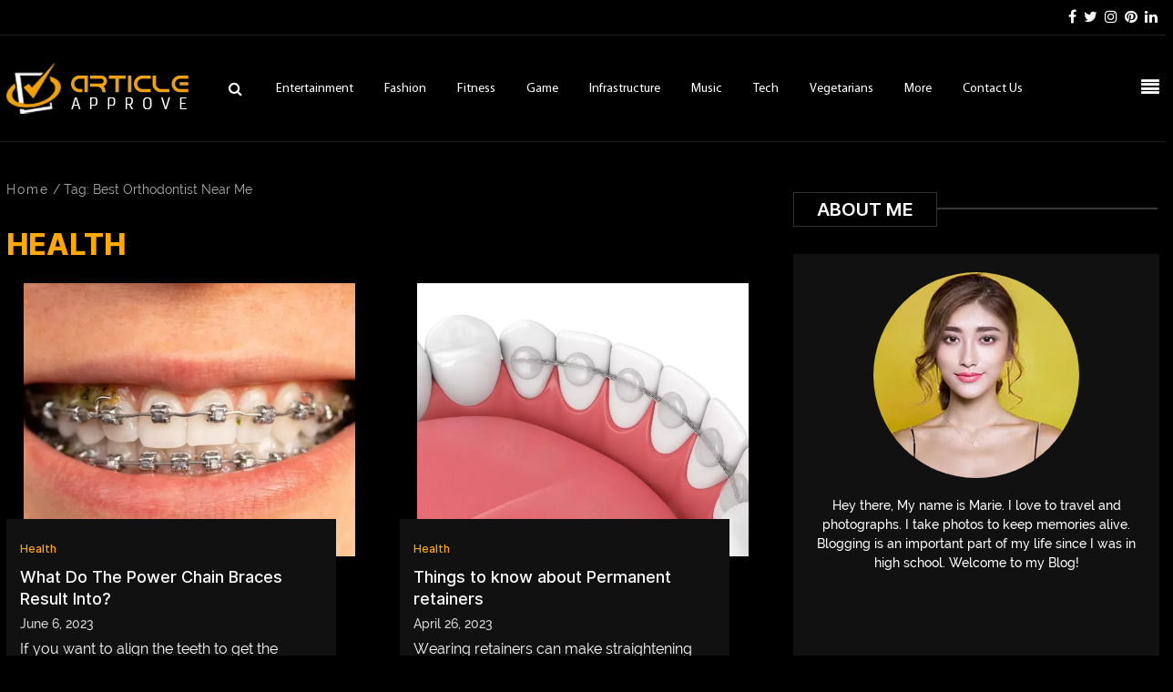

--- FILE ---
content_type: text/html; charset=UTF-8
request_url: https://www.articleapprove.com/tag/best-orthodontist-near-me/
body_size: 82666
content:
<!DOCTYPE html>
<html lang="en-US" class="no-js no-svg">
<head><meta charset="UTF-8"><script>if(navigator.userAgent.match(/MSIE|Internet Explorer/i)||navigator.userAgent.match(/Trident\/7\..*?rv:11/i)){var href=document.location.href;if(!href.match(/[?&]nowprocket/)){if(href.indexOf("?")==-1){if(href.indexOf("#")==-1){document.location.href=href+"?nowprocket=1"}else{document.location.href=href.replace("#","?nowprocket=1#")}}else{if(href.indexOf("#")==-1){document.location.href=href+"&nowprocket=1"}else{document.location.href=href.replace("#","&nowprocket=1#")}}}}</script><script>(()=>{class RocketLazyLoadScripts{constructor(){this.v="1.2.6",this.triggerEvents=["keydown","mousedown","mousemove","touchmove","touchstart","touchend","wheel"],this.userEventHandler=this.t.bind(this),this.touchStartHandler=this.i.bind(this),this.touchMoveHandler=this.o.bind(this),this.touchEndHandler=this.h.bind(this),this.clickHandler=this.u.bind(this),this.interceptedClicks=[],this.interceptedClickListeners=[],this.l(this),window.addEventListener("pageshow",(t=>{this.persisted=t.persisted,this.everythingLoaded&&this.m()})),this.CSPIssue=sessionStorage.getItem("rocketCSPIssue"),document.addEventListener("securitypolicyviolation",(t=>{this.CSPIssue||"script-src-elem"!==t.violatedDirective||"data"!==t.blockedURI||(this.CSPIssue=!0,sessionStorage.setItem("rocketCSPIssue",!0))})),document.addEventListener("DOMContentLoaded",(()=>{this.k()})),this.delayedScripts={normal:[],async:[],defer:[]},this.trash=[],this.allJQueries=[]}p(t){document.hidden?t.t():(this.triggerEvents.forEach((e=>window.addEventListener(e,t.userEventHandler,{passive:!0}))),window.addEventListener("touchstart",t.touchStartHandler,{passive:!0}),window.addEventListener("mousedown",t.touchStartHandler),document.addEventListener("visibilitychange",t.userEventHandler))}_(){this.triggerEvents.forEach((t=>window.removeEventListener(t,this.userEventHandler,{passive:!0}))),document.removeEventListener("visibilitychange",this.userEventHandler)}i(t){"HTML"!==t.target.tagName&&(window.addEventListener("touchend",this.touchEndHandler),window.addEventListener("mouseup",this.touchEndHandler),window.addEventListener("touchmove",this.touchMoveHandler,{passive:!0}),window.addEventListener("mousemove",this.touchMoveHandler),t.target.addEventListener("click",this.clickHandler),this.L(t.target,!0),this.S(t.target,"onclick","rocket-onclick"),this.C())}o(t){window.removeEventListener("touchend",this.touchEndHandler),window.removeEventListener("mouseup",this.touchEndHandler),window.removeEventListener("touchmove",this.touchMoveHandler,{passive:!0}),window.removeEventListener("mousemove",this.touchMoveHandler),t.target.removeEventListener("click",this.clickHandler),this.L(t.target,!1),this.S(t.target,"rocket-onclick","onclick"),this.M()}h(){window.removeEventListener("touchend",this.touchEndHandler),window.removeEventListener("mouseup",this.touchEndHandler),window.removeEventListener("touchmove",this.touchMoveHandler,{passive:!0}),window.removeEventListener("mousemove",this.touchMoveHandler)}u(t){t.target.removeEventListener("click",this.clickHandler),this.L(t.target,!1),this.S(t.target,"rocket-onclick","onclick"),this.interceptedClicks.push(t),t.preventDefault(),t.stopPropagation(),t.stopImmediatePropagation(),this.M()}O(){window.removeEventListener("touchstart",this.touchStartHandler,{passive:!0}),window.removeEventListener("mousedown",this.touchStartHandler),this.interceptedClicks.forEach((t=>{t.target.dispatchEvent(new MouseEvent("click",{view:t.view,bubbles:!0,cancelable:!0}))}))}l(t){EventTarget.prototype.addEventListenerWPRocketBase=EventTarget.prototype.addEventListener,EventTarget.prototype.addEventListener=function(e,i,o){"click"!==e||t.windowLoaded||i===t.clickHandler||t.interceptedClickListeners.push({target:this,func:i,options:o}),(this||window).addEventListenerWPRocketBase(e,i,o)}}L(t,e){this.interceptedClickListeners.forEach((i=>{i.target===t&&(e?t.removeEventListener("click",i.func,i.options):t.addEventListener("click",i.func,i.options))})),t.parentNode!==document.documentElement&&this.L(t.parentNode,e)}D(){return new Promise((t=>{this.P?this.M=t:t()}))}C(){this.P=!0}M(){this.P=!1}S(t,e,i){t.hasAttribute&&t.hasAttribute(e)&&(event.target.setAttribute(i,event.target.getAttribute(e)),event.target.removeAttribute(e))}t(){this._(this),"loading"===document.readyState?document.addEventListener("DOMContentLoaded",this.R.bind(this)):this.R()}k(){let t=[];document.querySelectorAll("script[type=rocketlazyloadscript][data-rocket-src]").forEach((e=>{let i=e.getAttribute("data-rocket-src");if(i&&!i.startsWith("data:")){0===i.indexOf("//")&&(i=location.protocol+i);try{const o=new URL(i).origin;o!==location.origin&&t.push({src:o,crossOrigin:e.crossOrigin||"module"===e.getAttribute("data-rocket-type")})}catch(t){}}})),t=[...new Map(t.map((t=>[JSON.stringify(t),t]))).values()],this.T(t,"preconnect")}async R(){this.lastBreath=Date.now(),this.j(this),this.F(this),this.I(),this.W(),this.q(),await this.A(this.delayedScripts.normal),await this.A(this.delayedScripts.defer),await this.A(this.delayedScripts.async);try{await this.U(),await this.H(this),await this.J()}catch(t){console.error(t)}window.dispatchEvent(new Event("rocket-allScriptsLoaded")),this.everythingLoaded=!0,this.D().then((()=>{this.O()})),this.N()}W(){document.querySelectorAll("script[type=rocketlazyloadscript]").forEach((t=>{t.hasAttribute("data-rocket-src")?t.hasAttribute("async")&&!1!==t.async?this.delayedScripts.async.push(t):t.hasAttribute("defer")&&!1!==t.defer||"module"===t.getAttribute("data-rocket-type")?this.delayedScripts.defer.push(t):this.delayedScripts.normal.push(t):this.delayedScripts.normal.push(t)}))}async B(t){if(await this.G(),!0!==t.noModule||!("noModule"in HTMLScriptElement.prototype))return new Promise((e=>{let i;function o(){(i||t).setAttribute("data-rocket-status","executed"),e()}try{if(navigator.userAgent.indexOf("Firefox/")>0||""===navigator.vendor||this.CSPIssue)i=document.createElement("script"),[...t.attributes].forEach((t=>{let e=t.nodeName;"type"!==e&&("data-rocket-type"===e&&(e="type"),"data-rocket-src"===e&&(e="src"),i.setAttribute(e,t.nodeValue))})),t.text&&(i.text=t.text),i.hasAttribute("src")?(i.addEventListener("load",o),i.addEventListener("error",(function(){i.setAttribute("data-rocket-status","failed-network"),e()})),setTimeout((()=>{i.isConnected||e()}),1)):(i.text=t.text,o()),t.parentNode.replaceChild(i,t);else{const i=t.getAttribute("data-rocket-type"),s=t.getAttribute("data-rocket-src");i?(t.type=i,t.removeAttribute("data-rocket-type")):t.removeAttribute("type"),t.addEventListener("load",o),t.addEventListener("error",(i=>{this.CSPIssue&&i.target.src.startsWith("data:")?(console.log("WPRocket: data-uri blocked by CSP -> fallback"),t.removeAttribute("src"),this.B(t).then(e)):(t.setAttribute("data-rocket-status","failed-network"),e())})),s?(t.removeAttribute("data-rocket-src"),t.src=s):t.src="data:text/javascript;base64,"+window.btoa(unescape(encodeURIComponent(t.text)))}}catch(i){t.setAttribute("data-rocket-status","failed-transform"),e()}}));t.setAttribute("data-rocket-status","skipped")}async A(t){const e=t.shift();return e&&e.isConnected?(await this.B(e),this.A(t)):Promise.resolve()}q(){this.T([...this.delayedScripts.normal,...this.delayedScripts.defer,...this.delayedScripts.async],"preload")}T(t,e){var i=document.createDocumentFragment();t.forEach((t=>{const o=t.getAttribute&&t.getAttribute("data-rocket-src")||t.src;if(o&&!o.startsWith("data:")){const s=document.createElement("link");s.href=o,s.rel=e,"preconnect"!==e&&(s.as="script"),t.getAttribute&&"module"===t.getAttribute("data-rocket-type")&&(s.crossOrigin=!0),t.crossOrigin&&(s.crossOrigin=t.crossOrigin),t.integrity&&(s.integrity=t.integrity),i.appendChild(s),this.trash.push(s)}})),document.head.appendChild(i)}j(t){let e={};function i(i,o){return e[o].eventsToRewrite.indexOf(i)>=0&&!t.everythingLoaded?"rocket-"+i:i}function o(t,o){!function(t){e[t]||(e[t]={originalFunctions:{add:t.addEventListener,remove:t.removeEventListener},eventsToRewrite:[]},t.addEventListener=function(){arguments[0]=i(arguments[0],t),e[t].originalFunctions.add.apply(t,arguments)},t.removeEventListener=function(){arguments[0]=i(arguments[0],t),e[t].originalFunctions.remove.apply(t,arguments)})}(t),e[t].eventsToRewrite.push(o)}function s(e,i){let o=e[i];e[i]=null,Object.defineProperty(e,i,{get:()=>o||function(){},set(s){t.everythingLoaded?o=s:e["rocket"+i]=o=s}})}o(document,"DOMContentLoaded"),o(window,"DOMContentLoaded"),o(window,"load"),o(window,"pageshow"),o(document,"readystatechange"),s(document,"onreadystatechange"),s(window,"onload"),s(window,"onpageshow");try{Object.defineProperty(document,"readyState",{get:()=>t.rocketReadyState,set(e){t.rocketReadyState=e},configurable:!0}),document.readyState="loading"}catch(t){console.log("WPRocket DJE readyState conflict, bypassing")}}F(t){let e;function i(e){return t.everythingLoaded?e:e.split(" ").map((t=>"load"===t||0===t.indexOf("load.")?"rocket-jquery-load":t)).join(" ")}function o(o){function s(t){const e=o.fn[t];o.fn[t]=o.fn.init.prototype[t]=function(){return this[0]===window&&("string"==typeof arguments[0]||arguments[0]instanceof String?arguments[0]=i(arguments[0]):"object"==typeof arguments[0]&&Object.keys(arguments[0]).forEach((t=>{const e=arguments[0][t];delete arguments[0][t],arguments[0][i(t)]=e}))),e.apply(this,arguments),this}}o&&o.fn&&!t.allJQueries.includes(o)&&(o.fn.ready=o.fn.init.prototype.ready=function(e){return t.domReadyFired?e.bind(document)(o):document.addEventListener("rocket-DOMContentLoaded",(()=>e.bind(document)(o))),o([])},s("on"),s("one"),t.allJQueries.push(o)),e=o}o(window.jQuery),Object.defineProperty(window,"jQuery",{get:()=>e,set(t){o(t)}})}async H(t){const e=document.querySelector("script[data-webpack]");e&&(await async function(){return new Promise((t=>{e.addEventListener("load",t),e.addEventListener("error",t)}))}(),await t.K(),await t.H(t))}async U(){this.domReadyFired=!0;try{document.readyState="interactive"}catch(t){}await this.G(),document.dispatchEvent(new Event("rocket-readystatechange")),await this.G(),document.rocketonreadystatechange&&document.rocketonreadystatechange(),await this.G(),document.dispatchEvent(new Event("rocket-DOMContentLoaded")),await this.G(),window.dispatchEvent(new Event("rocket-DOMContentLoaded"))}async J(){try{document.readyState="complete"}catch(t){}await this.G(),document.dispatchEvent(new Event("rocket-readystatechange")),await this.G(),document.rocketonreadystatechange&&document.rocketonreadystatechange(),await this.G(),window.dispatchEvent(new Event("rocket-load")),await this.G(),window.rocketonload&&window.rocketonload(),await this.G(),this.allJQueries.forEach((t=>t(window).trigger("rocket-jquery-load"))),await this.G();const t=new Event("rocket-pageshow");t.persisted=this.persisted,window.dispatchEvent(t),await this.G(),window.rocketonpageshow&&window.rocketonpageshow({persisted:this.persisted}),this.windowLoaded=!0}m(){document.onreadystatechange&&document.onreadystatechange(),window.onload&&window.onload(),window.onpageshow&&window.onpageshow({persisted:this.persisted})}I(){const t=new Map;document.write=document.writeln=function(e){const i=document.currentScript;i||console.error("WPRocket unable to document.write this: "+e);const o=document.createRange(),s=i.parentElement;let n=t.get(i);void 0===n&&(n=i.nextSibling,t.set(i,n));const c=document.createDocumentFragment();o.setStart(c,0),c.appendChild(o.createContextualFragment(e)),s.insertBefore(c,n)}}async G(){Date.now()-this.lastBreath>45&&(await this.K(),this.lastBreath=Date.now())}async K(){return document.hidden?new Promise((t=>setTimeout(t))):new Promise((t=>requestAnimationFrame(t)))}N(){this.trash.forEach((t=>t.remove()))}static run(){const t=new RocketLazyLoadScripts;t.p(t)}}RocketLazyLoadScripts.run()})();</script>

<meta name="viewport" content="width=device-width, initial-scale=1.0">
<script type="rocketlazyloadscript" data-rocket-src="https://www.articleapprove.com/wp-content/themes/general_blog_4/js/jquery.min.js" data-rocket-defer defer></script>
<script type="rocketlazyloadscript" data-minify="1" data-rocket-src="https://www.articleapprove.com/wp-content/cache/min/1/wp-content/themes/general_blog_4/js/owl.carousel.js?ver=1728624083" data-rocket-defer defer></script>
<link rel="stylesheet" href="https://www.articleapprove.com/wp-content/themes/general_blog_4/css/bootstrap.min.css">
<link rel="stylesheet" href="https://www.articleapprove.com/wp-content/themes/general_blog_4/css/owl.carousel.min.css">
<link data-minify="1" rel="stylesheet" href="https://www.articleapprove.com/wp-content/cache/min/1/wp-content/themes/general_blog_4/css/owl.theme.default.css?ver=1728624083">
<script type="rocketlazyloadscript">window.addEventListener('DOMContentLoaded', function() {    
$(function() {
  $('section#home_grdn div#carouselExampleControls .carousel-inner .carousel-item:first-child').addClass('active');
  $('div#carouselExampleIndicators .carousel-item:first-child').addClass('active');
});

});</script>
<!-- Global site tag (gtag.js) - Google Analytics -->
<script type="rocketlazyloadscript" async data-rocket-src="https://www.googletagmanager.com/gtag/js?id=G-1LZQLNYY9Q"></script>
<script type="rocketlazyloadscript">
  window.dataLayer = window.dataLayer || [];
  function gtag(){dataLayer.push(arguments);}
  gtag('js', new Date());

  gtag('config', 'G-1LZQLNYY9Q');
</script>
<script type="rocketlazyloadscript">(function(html){html.className = html.className.replace(/\bno-js\b/,'js')})(document.documentElement);</script>
<meta name='robots' content='index, follow, max-image-preview:large, max-snippet:-1, max-video-preview:-1' />

	<!-- This site is optimized with the Yoast SEO plugin v23.6 - https://yoast.com/wordpress/plugins/seo/ -->
	<title>best orthodontist near me  - Article Approve</title><link rel="preload" data-rocket-preload as="style" href="https://fonts.googleapis.com/css?family=Libre%20Franklin%3A300%2C300i%2C400%2C400i%2C600%2C600i%2C800%2C800i&#038;subset=latin%2Clatin-ext&#038;display=swap" /><link rel="stylesheet" href="https://fonts.googleapis.com/css?family=Libre%20Franklin%3A300%2C300i%2C400%2C400i%2C600%2C600i%2C800%2C800i&#038;subset=latin%2Clatin-ext&#038;display=swap" media="print" onload="this.media='all'" /><noscript><link rel="stylesheet" href="https://fonts.googleapis.com/css?family=Libre%20Franklin%3A300%2C300i%2C400%2C400i%2C600%2C600i%2C800%2C800i&#038;subset=latin%2Clatin-ext&#038;display=swap" /></noscript>
<link rel="preload" as="font" href="https://www.articleapprove.com/wp-content/themes/general_blog_4/fonts/MyriadPro-Regular.woff" crossorigin>
<link rel="preload" as="font" href="https://www.articleapprove.com/wp-content/themes/general_blog_4/fonts/Inter-Medium.woff" crossorigin>
<link rel="preload" as="font" href="https://www.articleapprove.com/wp-content/themes/general_blog_4/fonts/Inter-Black.woff" crossorigin>
<link rel="preload" as="font" href="https://www.articleapprove.com/wp-content/themes/general_blog_4/fonts/Raleway-Medium.woff" crossorigin>
<link rel="preload" as="font" href="https://www.articleapprove.com/wp-content/themes/general_blog_4/fonts/Raleway-SemiBold.woff" crossorigin>
<link rel="preload" as="font" href="https://www.articleapprove.com/wp-content/themes/general_blog_4/fonts/Raleway.woff" crossorigin>
<link rel="preload" as="font" href="https://www.articleapprove.com/wp-content/themes/general_blog_4/fonts/Inter-ExtraBold.woff" crossorigin>
<link rel="preload" as="font" href="https://www.articleapprove.com/wp-content/themes/general_blog_4/fonts/Inter-Regular.woff" crossorigin>
<link rel="preload" as="font" href="https://www.articleapprove.com/wp-content/themes/general_blog_4/fonts/Inter-SemiBold.woff" crossorigin>
<link rel="preload" as="font" href="https://www.articleapprove.com/wp-content/themes/general_blog_4/fonts/Raleway-Bold.woff" crossorigin>
<link rel="preload" as="font" href="https://www.articleapprove.com/wp-content/themes/general_blog_4/fonts/Raleway-ExtraBoldItalic.woff" crossorigin>
<link rel="preload" as="font" href="https://www.articleapprove.com/wp-content/themes/general_blog_4/fonts/Rubik-Bold.woff" crossorigin>
<link rel="preload" as="font" href="https://www.articleapprove.com/wp-content/themes/general_blog_4/fonts/Rubik-Regular.woff" crossorigin>
	<link rel="canonical" href="https://www.articleapprove.com/tag/best-orthodontist-near-me/" />
	<meta property="og:locale" content="en_US" />
	<meta property="og:type" content="article" />
	<meta property="og:title" content="best orthodontist near me  - Article Approve" />
	<meta property="og:url" content="https://www.articleapprove.com/tag/best-orthodontist-near-me/" />
	<meta property="og:site_name" content="Article Approve" />
	<meta name="twitter:card" content="summary_large_image" />
	<script type="application/ld+json" class="yoast-schema-graph">{"@context":"https://schema.org","@graph":[{"@type":"CollectionPage","@id":"https://www.articleapprove.com/tag/best-orthodontist-near-me/","url":"https://www.articleapprove.com/tag/best-orthodontist-near-me/","name":"best orthodontist near me - Article Approve","isPartOf":{"@id":"https://www.articleapprove.com/#website"},"primaryImageOfPage":{"@id":"https://www.articleapprove.com/tag/best-orthodontist-near-me/#primaryimage"},"image":{"@id":"https://www.articleapprove.com/tag/best-orthodontist-near-me/#primaryimage"},"thumbnailUrl":"https://www.articleapprove.com/wp-content/uploads/2023/06/adult-braces-cost.jpg","breadcrumb":{"@id":"https://www.articleapprove.com/tag/best-orthodontist-near-me/#breadcrumb"},"inLanguage":"en-US"},{"@type":"ImageObject","inLanguage":"en-US","@id":"https://www.articleapprove.com/tag/best-orthodontist-near-me/#primaryimage","url":"https://www.articleapprove.com/wp-content/uploads/2023/06/adult-braces-cost.jpg","contentUrl":"https://www.articleapprove.com/wp-content/uploads/2023/06/adult-braces-cost.jpg","width":1200,"height":800,"caption":"power chain braces"},{"@type":"BreadcrumbList","@id":"https://www.articleapprove.com/tag/best-orthodontist-near-me/#breadcrumb","itemListElement":[{"@type":"ListItem","position":1,"name":"Home","item":"https://www.articleapprove.com/"},{"@type":"ListItem","position":2,"name":"best orthodontist near me"}]},{"@type":"WebSite","@id":"https://www.articleapprove.com/#website","url":"https://www.articleapprove.com/","name":"Article Approve","description":"Article Approve","potentialAction":[{"@type":"SearchAction","target":{"@type":"EntryPoint","urlTemplate":"https://www.articleapprove.com/?s={search_term_string}"},"query-input":{"@type":"PropertyValueSpecification","valueRequired":true,"valueName":"search_term_string"}}],"inLanguage":"en-US"}]}</script>
	<!-- / Yoast SEO plugin. -->


<link rel='dns-prefetch' href='//fonts.googleapis.com' />
<link href='https://fonts.gstatic.com' crossorigin rel='preconnect' />
<link rel="alternate" type="application/rss+xml" title="Article Approve &raquo; Feed" href="https://www.articleapprove.com/feed/" />
<link rel="alternate" type="application/rss+xml" title="Article Approve &raquo; Comments Feed" href="https://www.articleapprove.com/comments/feed/" />
<link rel="alternate" type="application/rss+xml" title="Article Approve &raquo; best orthodontist near me Tag Feed" href="https://www.articleapprove.com/tag/best-orthodontist-near-me/feed/" />
<style id='wp-emoji-styles-inline-css'>

	img.wp-smiley, img.emoji {
		display: inline !important;
		border: none !important;
		box-shadow: none !important;
		height: 1em !important;
		width: 1em !important;
		margin: 0 0.07em !important;
		vertical-align: -0.1em !important;
		background: none !important;
		padding: 0 !important;
	}
</style>
<link rel='stylesheet' id='wp-block-library-css' href='https://www.articleapprove.com/wp-includes/css/dist/block-library/style.min.css?ver=6.6.4' media='all' />
<style id='wp-block-library-theme-inline-css'>
.wp-block-audio :where(figcaption){color:#555;font-size:13px;text-align:center}.is-dark-theme .wp-block-audio :where(figcaption){color:#ffffffa6}.wp-block-audio{margin:0 0 1em}.wp-block-code{border:1px solid #ccc;border-radius:4px;font-family:Menlo,Consolas,monaco,monospace;padding:.8em 1em}.wp-block-embed :where(figcaption){color:#555;font-size:13px;text-align:center}.is-dark-theme .wp-block-embed :where(figcaption){color:#ffffffa6}.wp-block-embed{margin:0 0 1em}.blocks-gallery-caption{color:#555;font-size:13px;text-align:center}.is-dark-theme .blocks-gallery-caption{color:#ffffffa6}:root :where(.wp-block-image figcaption){color:#555;font-size:13px;text-align:center}.is-dark-theme :root :where(.wp-block-image figcaption){color:#ffffffa6}.wp-block-image{margin:0 0 1em}.wp-block-pullquote{border-bottom:4px solid;border-top:4px solid;color:currentColor;margin-bottom:1.75em}.wp-block-pullquote cite,.wp-block-pullquote footer,.wp-block-pullquote__citation{color:currentColor;font-size:.8125em;font-style:normal;text-transform:uppercase}.wp-block-quote{border-left:.25em solid;margin:0 0 1.75em;padding-left:1em}.wp-block-quote cite,.wp-block-quote footer{color:currentColor;font-size:.8125em;font-style:normal;position:relative}.wp-block-quote.has-text-align-right{border-left:none;border-right:.25em solid;padding-left:0;padding-right:1em}.wp-block-quote.has-text-align-center{border:none;padding-left:0}.wp-block-quote.is-large,.wp-block-quote.is-style-large,.wp-block-quote.is-style-plain{border:none}.wp-block-search .wp-block-search__label{font-weight:700}.wp-block-search__button{border:1px solid #ccc;padding:.375em .625em}:where(.wp-block-group.has-background){padding:1.25em 2.375em}.wp-block-separator.has-css-opacity{opacity:.4}.wp-block-separator{border:none;border-bottom:2px solid;margin-left:auto;margin-right:auto}.wp-block-separator.has-alpha-channel-opacity{opacity:1}.wp-block-separator:not(.is-style-wide):not(.is-style-dots){width:100px}.wp-block-separator.has-background:not(.is-style-dots){border-bottom:none;height:1px}.wp-block-separator.has-background:not(.is-style-wide):not(.is-style-dots){height:2px}.wp-block-table{margin:0 0 1em}.wp-block-table td,.wp-block-table th{word-break:normal}.wp-block-table :where(figcaption){color:#555;font-size:13px;text-align:center}.is-dark-theme .wp-block-table :where(figcaption){color:#ffffffa6}.wp-block-video :where(figcaption){color:#555;font-size:13px;text-align:center}.is-dark-theme .wp-block-video :where(figcaption){color:#ffffffa6}.wp-block-video{margin:0 0 1em}:root :where(.wp-block-template-part.has-background){margin-bottom:0;margin-top:0;padding:1.25em 2.375em}
</style>
<style id='classic-theme-styles-inline-css'>
/*! This file is auto-generated */
.wp-block-button__link{color:#fff;background-color:#32373c;border-radius:9999px;box-shadow:none;text-decoration:none;padding:calc(.667em + 2px) calc(1.333em + 2px);font-size:1.125em}.wp-block-file__button{background:#32373c;color:#fff;text-decoration:none}
</style>
<style id='global-styles-inline-css'>
:root{--wp--preset--aspect-ratio--square: 1;--wp--preset--aspect-ratio--4-3: 4/3;--wp--preset--aspect-ratio--3-4: 3/4;--wp--preset--aspect-ratio--3-2: 3/2;--wp--preset--aspect-ratio--2-3: 2/3;--wp--preset--aspect-ratio--16-9: 16/9;--wp--preset--aspect-ratio--9-16: 9/16;--wp--preset--color--black: #000000;--wp--preset--color--cyan-bluish-gray: #abb8c3;--wp--preset--color--white: #ffffff;--wp--preset--color--pale-pink: #f78da7;--wp--preset--color--vivid-red: #cf2e2e;--wp--preset--color--luminous-vivid-orange: #ff6900;--wp--preset--color--luminous-vivid-amber: #fcb900;--wp--preset--color--light-green-cyan: #7bdcb5;--wp--preset--color--vivid-green-cyan: #00d084;--wp--preset--color--pale-cyan-blue: #8ed1fc;--wp--preset--color--vivid-cyan-blue: #0693e3;--wp--preset--color--vivid-purple: #9b51e0;--wp--preset--gradient--vivid-cyan-blue-to-vivid-purple: linear-gradient(135deg,rgba(6,147,227,1) 0%,rgb(155,81,224) 100%);--wp--preset--gradient--light-green-cyan-to-vivid-green-cyan: linear-gradient(135deg,rgb(122,220,180) 0%,rgb(0,208,130) 100%);--wp--preset--gradient--luminous-vivid-amber-to-luminous-vivid-orange: linear-gradient(135deg,rgba(252,185,0,1) 0%,rgba(255,105,0,1) 100%);--wp--preset--gradient--luminous-vivid-orange-to-vivid-red: linear-gradient(135deg,rgba(255,105,0,1) 0%,rgb(207,46,46) 100%);--wp--preset--gradient--very-light-gray-to-cyan-bluish-gray: linear-gradient(135deg,rgb(238,238,238) 0%,rgb(169,184,195) 100%);--wp--preset--gradient--cool-to-warm-spectrum: linear-gradient(135deg,rgb(74,234,220) 0%,rgb(151,120,209) 20%,rgb(207,42,186) 40%,rgb(238,44,130) 60%,rgb(251,105,98) 80%,rgb(254,248,76) 100%);--wp--preset--gradient--blush-light-purple: linear-gradient(135deg,rgb(255,206,236) 0%,rgb(152,150,240) 100%);--wp--preset--gradient--blush-bordeaux: linear-gradient(135deg,rgb(254,205,165) 0%,rgb(254,45,45) 50%,rgb(107,0,62) 100%);--wp--preset--gradient--luminous-dusk: linear-gradient(135deg,rgb(255,203,112) 0%,rgb(199,81,192) 50%,rgb(65,88,208) 100%);--wp--preset--gradient--pale-ocean: linear-gradient(135deg,rgb(255,245,203) 0%,rgb(182,227,212) 50%,rgb(51,167,181) 100%);--wp--preset--gradient--electric-grass: linear-gradient(135deg,rgb(202,248,128) 0%,rgb(113,206,126) 100%);--wp--preset--gradient--midnight: linear-gradient(135deg,rgb(2,3,129) 0%,rgb(40,116,252) 100%);--wp--preset--font-size--small: 13px;--wp--preset--font-size--medium: 20px;--wp--preset--font-size--large: 36px;--wp--preset--font-size--x-large: 42px;--wp--preset--spacing--20: 0.44rem;--wp--preset--spacing--30: 0.67rem;--wp--preset--spacing--40: 1rem;--wp--preset--spacing--50: 1.5rem;--wp--preset--spacing--60: 2.25rem;--wp--preset--spacing--70: 3.38rem;--wp--preset--spacing--80: 5.06rem;--wp--preset--shadow--natural: 6px 6px 9px rgba(0, 0, 0, 0.2);--wp--preset--shadow--deep: 12px 12px 50px rgba(0, 0, 0, 0.4);--wp--preset--shadow--sharp: 6px 6px 0px rgba(0, 0, 0, 0.2);--wp--preset--shadow--outlined: 6px 6px 0px -3px rgba(255, 255, 255, 1), 6px 6px rgba(0, 0, 0, 1);--wp--preset--shadow--crisp: 6px 6px 0px rgba(0, 0, 0, 1);}:where(.is-layout-flex){gap: 0.5em;}:where(.is-layout-grid){gap: 0.5em;}body .is-layout-flex{display: flex;}.is-layout-flex{flex-wrap: wrap;align-items: center;}.is-layout-flex > :is(*, div){margin: 0;}body .is-layout-grid{display: grid;}.is-layout-grid > :is(*, div){margin: 0;}:where(.wp-block-columns.is-layout-flex){gap: 2em;}:where(.wp-block-columns.is-layout-grid){gap: 2em;}:where(.wp-block-post-template.is-layout-flex){gap: 1.25em;}:where(.wp-block-post-template.is-layout-grid){gap: 1.25em;}.has-black-color{color: var(--wp--preset--color--black) !important;}.has-cyan-bluish-gray-color{color: var(--wp--preset--color--cyan-bluish-gray) !important;}.has-white-color{color: var(--wp--preset--color--white) !important;}.has-pale-pink-color{color: var(--wp--preset--color--pale-pink) !important;}.has-vivid-red-color{color: var(--wp--preset--color--vivid-red) !important;}.has-luminous-vivid-orange-color{color: var(--wp--preset--color--luminous-vivid-orange) !important;}.has-luminous-vivid-amber-color{color: var(--wp--preset--color--luminous-vivid-amber) !important;}.has-light-green-cyan-color{color: var(--wp--preset--color--light-green-cyan) !important;}.has-vivid-green-cyan-color{color: var(--wp--preset--color--vivid-green-cyan) !important;}.has-pale-cyan-blue-color{color: var(--wp--preset--color--pale-cyan-blue) !important;}.has-vivid-cyan-blue-color{color: var(--wp--preset--color--vivid-cyan-blue) !important;}.has-vivid-purple-color{color: var(--wp--preset--color--vivid-purple) !important;}.has-black-background-color{background-color: var(--wp--preset--color--black) !important;}.has-cyan-bluish-gray-background-color{background-color: var(--wp--preset--color--cyan-bluish-gray) !important;}.has-white-background-color{background-color: var(--wp--preset--color--white) !important;}.has-pale-pink-background-color{background-color: var(--wp--preset--color--pale-pink) !important;}.has-vivid-red-background-color{background-color: var(--wp--preset--color--vivid-red) !important;}.has-luminous-vivid-orange-background-color{background-color: var(--wp--preset--color--luminous-vivid-orange) !important;}.has-luminous-vivid-amber-background-color{background-color: var(--wp--preset--color--luminous-vivid-amber) !important;}.has-light-green-cyan-background-color{background-color: var(--wp--preset--color--light-green-cyan) !important;}.has-vivid-green-cyan-background-color{background-color: var(--wp--preset--color--vivid-green-cyan) !important;}.has-pale-cyan-blue-background-color{background-color: var(--wp--preset--color--pale-cyan-blue) !important;}.has-vivid-cyan-blue-background-color{background-color: var(--wp--preset--color--vivid-cyan-blue) !important;}.has-vivid-purple-background-color{background-color: var(--wp--preset--color--vivid-purple) !important;}.has-black-border-color{border-color: var(--wp--preset--color--black) !important;}.has-cyan-bluish-gray-border-color{border-color: var(--wp--preset--color--cyan-bluish-gray) !important;}.has-white-border-color{border-color: var(--wp--preset--color--white) !important;}.has-pale-pink-border-color{border-color: var(--wp--preset--color--pale-pink) !important;}.has-vivid-red-border-color{border-color: var(--wp--preset--color--vivid-red) !important;}.has-luminous-vivid-orange-border-color{border-color: var(--wp--preset--color--luminous-vivid-orange) !important;}.has-luminous-vivid-amber-border-color{border-color: var(--wp--preset--color--luminous-vivid-amber) !important;}.has-light-green-cyan-border-color{border-color: var(--wp--preset--color--light-green-cyan) !important;}.has-vivid-green-cyan-border-color{border-color: var(--wp--preset--color--vivid-green-cyan) !important;}.has-pale-cyan-blue-border-color{border-color: var(--wp--preset--color--pale-cyan-blue) !important;}.has-vivid-cyan-blue-border-color{border-color: var(--wp--preset--color--vivid-cyan-blue) !important;}.has-vivid-purple-border-color{border-color: var(--wp--preset--color--vivid-purple) !important;}.has-vivid-cyan-blue-to-vivid-purple-gradient-background{background: var(--wp--preset--gradient--vivid-cyan-blue-to-vivid-purple) !important;}.has-light-green-cyan-to-vivid-green-cyan-gradient-background{background: var(--wp--preset--gradient--light-green-cyan-to-vivid-green-cyan) !important;}.has-luminous-vivid-amber-to-luminous-vivid-orange-gradient-background{background: var(--wp--preset--gradient--luminous-vivid-amber-to-luminous-vivid-orange) !important;}.has-luminous-vivid-orange-to-vivid-red-gradient-background{background: var(--wp--preset--gradient--luminous-vivid-orange-to-vivid-red) !important;}.has-very-light-gray-to-cyan-bluish-gray-gradient-background{background: var(--wp--preset--gradient--very-light-gray-to-cyan-bluish-gray) !important;}.has-cool-to-warm-spectrum-gradient-background{background: var(--wp--preset--gradient--cool-to-warm-spectrum) !important;}.has-blush-light-purple-gradient-background{background: var(--wp--preset--gradient--blush-light-purple) !important;}.has-blush-bordeaux-gradient-background{background: var(--wp--preset--gradient--blush-bordeaux) !important;}.has-luminous-dusk-gradient-background{background: var(--wp--preset--gradient--luminous-dusk) !important;}.has-pale-ocean-gradient-background{background: var(--wp--preset--gradient--pale-ocean) !important;}.has-electric-grass-gradient-background{background: var(--wp--preset--gradient--electric-grass) !important;}.has-midnight-gradient-background{background: var(--wp--preset--gradient--midnight) !important;}.has-small-font-size{font-size: var(--wp--preset--font-size--small) !important;}.has-medium-font-size{font-size: var(--wp--preset--font-size--medium) !important;}.has-large-font-size{font-size: var(--wp--preset--font-size--large) !important;}.has-x-large-font-size{font-size: var(--wp--preset--font-size--x-large) !important;}
:where(.wp-block-post-template.is-layout-flex){gap: 1.25em;}:where(.wp-block-post-template.is-layout-grid){gap: 1.25em;}
:where(.wp-block-columns.is-layout-flex){gap: 2em;}:where(.wp-block-columns.is-layout-grid){gap: 2em;}
:root :where(.wp-block-pullquote){font-size: 1.5em;line-height: 1.6;}
</style>
<link rel='stylesheet' id='cookie-notice-front-css' href='https://www.articleapprove.com/wp-content/plugins/cookie-notice/css/front.min.css?ver=2.5.11' media='all' />
<link data-minify="1" rel='stylesheet' id='taxonomy-image-plugin-public-css' href='https://www.articleapprove.com/wp-content/cache/min/1/wp-content/plugins/taxonomy-images/css/style.css?ver=1728624083' media='screen' />

<link data-minify="1" rel='stylesheet' id='twentyseventeen-style-css' href='https://www.articleapprove.com/wp-content/cache/min/1/wp-content/themes/general_blog_4/style.css?ver=1728624083' media='all' />
<link data-minify="1" rel='stylesheet' id='twentyseventeen-block-style-css' href='https://www.articleapprove.com/wp-content/cache/min/1/wp-content/themes/general_blog_4/assets/css/blocks.css?ver=1728624083' media='all' />
<!--[if lt IE 9]>
<link rel='stylesheet' id='twentyseventeen-ie8-css' href='https://www.articleapprove.com/wp-content/themes/general_blog_4/assets/css/ie8.css?ver=20161202' media='all' />
<![endif]-->
<style id='rocket-lazyload-inline-css'>
.rll-youtube-player{position:relative;padding-bottom:56.23%;height:0;overflow:hidden;max-width:100%;}.rll-youtube-player:focus-within{outline: 2px solid currentColor;outline-offset: 5px;}.rll-youtube-player iframe{position:absolute;top:0;left:0;width:100%;height:100%;z-index:100;background:0 0}.rll-youtube-player img{bottom:0;display:block;left:0;margin:auto;max-width:100%;width:100%;position:absolute;right:0;top:0;border:none;height:auto;-webkit-transition:.4s all;-moz-transition:.4s all;transition:.4s all}.rll-youtube-player img:hover{-webkit-filter:brightness(75%)}.rll-youtube-player .play{height:100%;width:100%;left:0;top:0;position:absolute;background:url(https://www.articleapprove.com/wp-content/webp-express/webp-images/plugins/wp-rocket/assets/img/youtube.png.webp) no-repeat center;background-color: transparent !important;cursor:pointer;border:none;}.wp-embed-responsive .wp-has-aspect-ratio .rll-youtube-player{position:absolute;padding-bottom:0;width:100%;height:100%;top:0;bottom:0;left:0;right:0}
</style>
<script type="rocketlazyloadscript" id="cookie-notice-front-js-before">
var cnArgs = {"ajaxUrl":"https:\/\/www.articleapprove.com\/wp-admin\/admin-ajax.php","nonce":"1f1d60b16c","hideEffect":"fade","position":"bottom","onScroll":false,"onScrollOffset":100,"onClick":false,"cookieName":"cookie_notice_accepted","cookieTime":2592000,"cookieTimeRejected":2592000,"globalCookie":false,"redirection":false,"cache":true,"revokeCookies":false,"revokeCookiesOpt":"automatic"};
</script>
<script type="rocketlazyloadscript" data-rocket-src="https://www.articleapprove.com/wp-content/plugins/cookie-notice/js/front.min.js?ver=2.5.11" id="cookie-notice-front-js" data-rocket-defer defer></script>
<!--[if lt IE 9]>
<script src="https://www.articleapprove.com/wp-content/themes/general_blog_4/assets/js/html5.js?ver=20161020" id="html5-js"></script>
<![endif]-->
<script type="rocketlazyloadscript" data-rocket-src="https://www.articleapprove.com/wp-includes/js/jquery/jquery.min.js?ver=3.7.1" id="jquery-core-js" data-rocket-defer defer></script>
<script type="rocketlazyloadscript" data-rocket-src="https://www.articleapprove.com/wp-includes/js/jquery/jquery-migrate.min.js?ver=3.4.1" id="jquery-migrate-js" data-rocket-defer defer></script>
<link rel="https://api.w.org/" href="https://www.articleapprove.com/wp-json/" /><link rel="alternate" title="JSON" type="application/json" href="https://www.articleapprove.com/wp-json/wp/v2/tags/628" /><link rel="EditURI" type="application/rsd+xml" title="RSD" href="https://www.articleapprove.com/xmlrpc.php?rsd" />
<meta name="generator" content="WordPress 6.6.4" />
<style>.recentcomments a{display:inline !important;padding:0 !important;margin:0 !important;}</style><link rel="icon" href="https://www.articleapprove.com/wp-content/uploads/2021/01/site_icon.png" sizes="32x32" />
<link rel="icon" href="https://www.articleapprove.com/wp-content/uploads/2021/01/site_icon.png" sizes="192x192" />
<link rel="apple-touch-icon" href="https://www.articleapprove.com/wp-content/uploads/2021/01/site_icon.png" />
<meta name="msapplication-TileImage" content="https://www.articleapprove.com/wp-content/uploads/2021/01/site_icon.png" />
<noscript><style id="rocket-lazyload-nojs-css">.rll-youtube-player, [data-lazy-src]{display:none !important;}</style></noscript></head>

<body class="archive tag tag-best-orthodontist-near-me tag-628 wp-embed-responsive cookies-not-set group-blog hfeed has-header-image has-sidebar page-two-column colors-light">
<div data-rocket-location-hash="46b5ec384d1573651fcf9e2729907712" class="wrapper">

<!-- header open -->

	<div data-rocket-location-hash="79bfc5bdff1b0d2dc3db9e51756eb385" class="top_hder">
		<div data-rocket-location-hash="02600ce5a9b4e8352d3b03f31723c5a2" class="container_main">
			<div class="row">
				<div class="col-md-12">
					<div class="hder_icons">
						<ul>
							<li><a href="https://www.facebook.com/"><i class="fa fa-facebook-f"></i></a></li>
							<li><a href="https://www.twitter.com/"><i class="fa fa-twitter"></i></a></li>
							<li><a href="https://instagram.com/"><i class="fa fa-instagram"></i></a></li>
							<li><a href="https://www.pinterest.com/"><i class="fa fa-pinterest"></i></a></li>
							<li><a href="https://www.linkedin.com/"><i class="fa fa-linkedin"></i></a></li>	
						</ul>
					</div>
				</div>
			</div>
		</div>
	</div>
	
	
<header data-rocket-location-hash="04c00bc8de8245c49fde1866424fb1de" id="header">
	<div data-rocket-location-hash="64d4df37c235003aa920e11fb7c2b27e" class="hder_menu">
		<div data-rocket-location-hash="7ac24ed189b8c2471e99dbe72f646960" class="container_main">
			<div class="row no-gutters">
				<div class="col-md-2">
					<div class="hder_logo">
						<a href="https://www.articleapprove.com"><img src="data:image/svg+xml,%3Csvg%20xmlns='http://www.w3.org/2000/svg'%20viewBox='0%200%200%200'%3E%3C/svg%3E" data-lazy-src="https://www.articleapprove.com/wp-content/webp-express/webp-images/themes/general_blog_4/images/logo.png.webp"><noscript><img src="https://www.articleapprove.com/wp-content/webp-express/webp-images/themes/general_blog_4/images/logo.png.webp"></noscript></a>
					</div>
				</div>

				<div class="col-md-10">
					<div class="hder_cate">
						<button class="openBtn" onclick="openSearch()"><i class="fa fa-search"></i></button>
						<div id="myOverlay" class="overlay">
                            <span class="closebtn" onclick="closeSearch()" title="Close Overlay">×</span>
                            <div class="overlay-content">
                                <div class="top_hder_search">
                                    

<form role="search" method="get" class="search-form" action="https://www.articleapprove.com/">
	<label for="search-form-1">
		<span class="screen-reader-text">Search for:</span>
	</label>
	<input type="search" id="search-form-1" class="search-field" placeholder="Search &hellip;" value="" name="s" />
	<button type="submit" class="search-submit"><svg class="icon icon-search" aria-hidden="true" role="img"> <use href="#icon-search" xlink:href="#icon-search"></use> </svg><span class="screen-reader-text">Search</span></button>
</form>
                                </div>
                            </div>
                        </div>
						
						<div class="heder_menu">
							<div class="menu-top_menu-container"><ul id="menu-top_menu" class="menu"><li id="menu-item-10" class="menu-item menu-item-type-taxonomy menu-item-object-category menu-item-10"><a href="https://www.articleapprove.com/category/entertainment/">Entertainment</a></li>
<li id="menu-item-11" class="menu-item menu-item-type-taxonomy menu-item-object-category menu-item-11"><a href="https://www.articleapprove.com/category/fashion/">Fashion</a></li>
<li id="menu-item-12" class="menu-item menu-item-type-taxonomy menu-item-object-category menu-item-12"><a href="https://www.articleapprove.com/category/fitness/">Fitness</a></li>
<li id="menu-item-13" class="menu-item menu-item-type-taxonomy menu-item-object-category menu-item-13"><a href="https://www.articleapprove.com/category/game/">Game</a></li>
<li id="menu-item-14" class="menu-item menu-item-type-taxonomy menu-item-object-category menu-item-14"><a href="https://www.articleapprove.com/category/infrastructure/">Infrastructure</a></li>
<li id="menu-item-15" class="menu-item menu-item-type-taxonomy menu-item-object-category menu-item-15"><a href="https://www.articleapprove.com/category/music/">Music</a></li>
<li id="menu-item-16" class="menu-item menu-item-type-taxonomy menu-item-object-category menu-item-16"><a href="https://www.articleapprove.com/category/tech/">Tech</a></li>
<li id="menu-item-17" class="menu-item menu-item-type-taxonomy menu-item-object-category menu-item-17"><a href="https://www.articleapprove.com/category/vegetarians/">Vegetarians</a></li>
<li id="menu-item-1247" class="menu-item menu-item-type-custom menu-item-object-custom menu-item-has-children menu-item-1247"><a href="#">More</a>
<ul class="sub-menu">
	<li id="menu-item-691" class="menu-item menu-item-type-taxonomy menu-item-object-category menu-item-691"><a href="https://www.articleapprove.com/category/real-estate/">Real Estate</a></li>
	<li id="menu-item-572" class="menu-item menu-item-type-taxonomy menu-item-object-category menu-item-572"><a href="https://www.articleapprove.com/category/home-imporvement/">Home Imporvement</a></li>
</ul>
</li>
<li id="menu-item-1248" class="menu-item menu-item-type-post_type menu-item-object-page menu-item-1248"><a href="https://www.articleapprove.com/contact-us/">Contact Us</a></li>
</ul></div>	
						</div>
						<h5 onclick="openNav()"><i class="fa fa-align-justify"></i></h5>

						<!-- slider header start -->

							<div class="sidenav" id="mySidenav">
								<div class="hder_logo">
									<a href="https://www.articleapprove.com"><img src="data:image/svg+xml,%3Csvg%20xmlns='http://www.w3.org/2000/svg'%20viewBox='0%200%200%200'%3E%3C/svg%3E" data-lazy-src="https://www.articleapprove.com/wp-content/webp-express/webp-images/themes/general_blog_4/images/logo.png.webp"><noscript><img src="https://www.articleapprove.com/wp-content/webp-express/webp-images/themes/general_blog_4/images/logo.png.webp"></noscript></a>
								</div>
								<div class="side_top_hder_search">
		                            

<form role="search" method="get" class="search-form" action="https://www.articleapprove.com/">
	<label for="search-form-2">
		<span class="screen-reader-text">Search for:</span>
	</label>
	<input type="search" id="search-form-2" class="search-field" placeholder="Search &hellip;" value="" name="s" />
	<button type="submit" class="search-submit"><svg class="icon icon-search" aria-hidden="true" role="img"> <use href="#icon-search" xlink:href="#icon-search"></use> </svg><span class="screen-reader-text">Search</span></button>
</form>
		                        </div>
								<h4> <a href="javascript:void(0)" class="closebtn" onclick="closeNav()">&times;</a></h4>
								<div class="menu-header_side_menu-container"><ul id="menu-header_side_menu" class="menu"><li id="menu-item-452" class="menu-item menu-item-type-taxonomy menu-item-object-category menu-item-452"><a href="https://www.articleapprove.com/category/entertainment/">Entertainment</a></li>
<li id="menu-item-453" class="menu-item menu-item-type-taxonomy menu-item-object-category menu-item-453"><a href="https://www.articleapprove.com/category/fashion/">Fashion</a></li>
<li id="menu-item-454" class="menu-item menu-item-type-taxonomy menu-item-object-category menu-item-454"><a href="https://www.articleapprove.com/category/fitness/">Fitness</a></li>
<li id="menu-item-455" class="menu-item menu-item-type-taxonomy menu-item-object-category menu-item-455"><a href="https://www.articleapprove.com/category/game/">Game</a></li>
<li id="menu-item-456" class="menu-item menu-item-type-taxonomy menu-item-object-category menu-item-456"><a href="https://www.articleapprove.com/category/infrastructure/">Infrastructure</a></li>
<li id="menu-item-457" class="menu-item menu-item-type-taxonomy menu-item-object-category menu-item-457"><a href="https://www.articleapprove.com/category/life/">Life</a></li>
<li id="menu-item-459" class="menu-item menu-item-type-taxonomy menu-item-object-category menu-item-459"><a href="https://www.articleapprove.com/category/music/">Music</a></li>
<li id="menu-item-460" class="menu-item menu-item-type-taxonomy menu-item-object-category menu-item-460"><a href="https://www.articleapprove.com/category/tech/">Tech</a></li>
<li id="menu-item-458" class="menu-item menu-item-type-taxonomy menu-item-object-category menu-item-458"><a href="https://www.articleapprove.com/category/lifestyle/">Lifestyle</a></li>
<li id="menu-item-451" class="menu-item menu-item-type-taxonomy menu-item-object-category menu-item-451"><a href="https://www.articleapprove.com/category/education/">Education</a></li>
<li id="menu-item-462" class="menu-item menu-item-type-taxonomy menu-item-object-category menu-item-462"><a href="https://www.articleapprove.com/category/vegetarians/">Vegetarians</a></li>
<li id="menu-item-461" class="menu-item menu-item-type-taxonomy menu-item-object-category menu-item-461"><a href="https://www.articleapprove.com/category/automotive/">Automotive</a></li>
<li id="menu-item-571" class="menu-item menu-item-type-taxonomy menu-item-object-category menu-item-571"><a href="https://www.articleapprove.com/category/home-imporvement/">Home Imporvement</a></li>
</ul></div>
							</div>

						<!-- slider header close -->

					</div>
				</div>	
			</div>
		</div>
	</div>

</header>

<!-- /*responsive menu css starts*/ -->
<section data-rocket-location-hash="8a0fc503667688606bc42d1a07b4eca9" id="mobmenu_cstm" style="display:none;">


<div data-rocket-location-hash="09b3c8ac0e01b4305faf5c411fc5c90d" class="menu_title">
    <a href="https://www.articleapprove.com">
        <img src="data:image/svg+xml,%3Csvg%20xmlns='http://www.w3.org/2000/svg'%20viewBox='0%200%200%200'%3E%3C/svg%3E" data-lazy-src="https://www.articleapprove.com/wp-content/webp-express/webp-images/themes/general_blog_4/images/logo.png.webp"><noscript><img src="https://www.articleapprove.com/wp-content/webp-express/webp-images/themes/general_blog_4/images/logo.png.webp"></noscript>
    </a>  
</div>

<div data-rocket-location-hash="85946796b53c36163d02f49f23aec45f" id="tp_menues">
<a class="side-menu-button"><i class="fa fa-bars" aria-hidden="true"></i></a>
</div>

<div data-rocket-location-hash="84e34508a74fddc95d9fe615225039ee" class="sidenav"> 
<div class="menu-header_side_menu-container"><ul id="mob_menu" class="menu"><li class="menu-item menu-item-type-taxonomy menu-item-object-category menu-item-452"><a href="https://www.articleapprove.com/category/entertainment/">Entertainment</a></li>
<li class="menu-item menu-item-type-taxonomy menu-item-object-category menu-item-453"><a href="https://www.articleapprove.com/category/fashion/">Fashion</a></li>
<li class="menu-item menu-item-type-taxonomy menu-item-object-category menu-item-454"><a href="https://www.articleapprove.com/category/fitness/">Fitness</a></li>
<li class="menu-item menu-item-type-taxonomy menu-item-object-category menu-item-455"><a href="https://www.articleapprove.com/category/game/">Game</a></li>
<li class="menu-item menu-item-type-taxonomy menu-item-object-category menu-item-456"><a href="https://www.articleapprove.com/category/infrastructure/">Infrastructure</a></li>
<li class="menu-item menu-item-type-taxonomy menu-item-object-category menu-item-457"><a href="https://www.articleapprove.com/category/life/">Life</a></li>
<li class="menu-item menu-item-type-taxonomy menu-item-object-category menu-item-459"><a href="https://www.articleapprove.com/category/music/">Music</a></li>
<li class="menu-item menu-item-type-taxonomy menu-item-object-category menu-item-460"><a href="https://www.articleapprove.com/category/tech/">Tech</a></li>
<li class="menu-item menu-item-type-taxonomy menu-item-object-category menu-item-458"><a href="https://www.articleapprove.com/category/lifestyle/">Lifestyle</a></li>
<li class="menu-item menu-item-type-taxonomy menu-item-object-category menu-item-451"><a href="https://www.articleapprove.com/category/education/">Education</a></li>
<li class="menu-item menu-item-type-taxonomy menu-item-object-category menu-item-462"><a href="https://www.articleapprove.com/category/vegetarians/">Vegetarians</a></li>
<li class="menu-item menu-item-type-taxonomy menu-item-object-category menu-item-461"><a href="https://www.articleapprove.com/category/automotive/">Automotive</a></li>
<li class="menu-item menu-item-type-taxonomy menu-item-object-category menu-item-571"><a href="https://www.articleapprove.com/category/home-imporvement/">Home Imporvement</a></li>
</ul></div>
</div>

</section>

<!-- /*responsive menu css close*/ -->



<!-- header close -->
<div data-rocket-location-hash="2f6a48af8906a7bfd4bd9a2ff0715c26" class="main_wrapper">
<div data-rocket-location-hash="5cc049bdbcaba9850177d43d8a93800e" class="inner_wrapper">

				
	<script type="rocketlazyloadscript">
function openSearch() {
  document.getElementById("myOverlay").style.display = "block";
}

function closeSearch() {
  document.getElementById("myOverlay").style.display = "none";
}
</script>

<script type="rocketlazyloadscript">
function openNav() {
  document.getElementById("mySidenav").style.width = "296px";
}

function closeNav() {
  document.getElementById("mySidenav").style.width = "0";
}
</script>



<!-- /*responsive menu css starts*/ -->
<script type="rocketlazyloadscript">window.addEventListener('DOMContentLoaded', function() {
    jQuery(document).ready(function() 
{
    var navbars = 
    {
        sideNavBar: function() 
        {
            $('.side-menu-button').on('click', function() 
            {
                $('.sidenav').toggleClass("mySideBar");
                $(this).toggleClass("actives");
                $('.side-menu-button > i').toggleClass("fa-bars");
                $('.side-menu-button > i').toggleClass("fa-times");
            });
            $('.sidenav a').on('click', function() 
            {
                $('.sidenav').removeClass("mySideBar");
                $('.side-menu-button').removeClass("actives");
                $('.side-menu-button > i').toggleClass("fa-bars");
                $('.side-menu-button > i').toggleClass("fa-times");
            });
        },
    };
    navbars.sideNavBar();
});
});</script>

<!-- /*responsive menu css close*/ -->

<!-- header animation  script start -->
<script type="rocketlazyloadscript">window.addEventListener('DOMContentLoaded', function() {

$(window).scroll(function(){
    if ($(window).scrollTop() >= 200) {
       $('header').addClass('fixed-header');
    }
    else {
       $('header').removeClass('fixed-header');
    }
});  

});</script>

<!-- header animation  script close -->
 <div class="container_main">
 	<div class="row">
 		<div class="col-md-8">

 			<div class="browsing-category">
 				<div class="breadcrumb"><a href="https://www.articleapprove.com">Home</a><span> / </span><span class="current">Tag: best orthodontist near me</span></div><!-- .breadcrumbs --> 			</div>
 			<div class="page_nm">
 				<h1>Health </h1>
 			</div>
 			

 			<div class="cate_bg_img_mn">
	 			<div class="row">
		 			
					


 

 				<div class="col-md-6">
 					<div class="cate_bg_mn">
		 				<div class="cate_bg_img">
		 					<a href="https://www.articleapprove.com/what-do-the-power-chain-braces-result-into/"><img width="1200" height="800" src="data:image/svg+xml,%3Csvg%20xmlns='http://www.w3.org/2000/svg'%20viewBox='0%200%201200%20800'%3E%3C/svg%3E" class="attachment-post-thumbnail size-post-thumbnail wp-post-image" alt="power chain braces" decoding="async" fetchpriority="high" data-lazy-srcset="https://www.articleapprove.com/wp-content/webp-express/webp-images/uploads/2023/06/adult-braces-cost.jpg.webp 1200w,  https://www.articleapprove.com/wp-content/webp-express/webp-images/uploads/2023/06/adult-braces-cost-300x200.jpg.webp 300w,  https://www.articleapprove.com/wp-content/webp-express/webp-images/uploads/2023/06/adult-braces-cost-1024x683.jpg.webp 1024w,  https://www.articleapprove.com/wp-content/webp-express/webp-images/uploads/2023/06/adult-braces-cost-768x512.jpg.webp 768w" data-lazy-sizes="(max-width: 767px) 89vw, (max-width: 1000px) 54vw, (max-width: 1071px) 543px, 580px" data-lazy-src="https://www.articleapprove.com/wp-content/webp-express/webp-images/uploads/2023/06/adult-braces-cost.jpg.webp" /><noscript><img width="1200" height="800" src="https://www.articleapprove.com/wp-content/webp-express/webp-images/uploads/2023/06/adult-braces-cost.jpg.webp" class="attachment-post-thumbnail size-post-thumbnail wp-post-image" alt="power chain braces" decoding="async" fetchpriority="high" srcset="https://www.articleapprove.com/wp-content/webp-express/webp-images/uploads/2023/06/adult-braces-cost.jpg.webp 1200w,  https://www.articleapprove.com/wp-content/webp-express/webp-images/uploads/2023/06/adult-braces-cost-300x200.jpg.webp 300w,  https://www.articleapprove.com/wp-content/webp-express/webp-images/uploads/2023/06/adult-braces-cost-1024x683.jpg.webp 1024w,  https://www.articleapprove.com/wp-content/webp-express/webp-images/uploads/2023/06/adult-braces-cost-768x512.jpg.webp 768w" sizes="(max-width: 767px) 89vw, (max-width: 1000px) 54vw, (max-width: 1071px) 543px, 580px" /></noscript></a>
                            <div class="ovrly">
                                <h6><a href="https://www.articleapprove.com/what-do-the-power-chain-braces-result-into/"><i class="fa fa-chain-broken"></i></a></h6>
                            </div>
		 				</div>
		 				<div class="cate_bg_cont">
		 					<h4><ul class="post-categories">
	<li><a href="https://www.articleapprove.com/category/health/" rel="category tag">Health</a></li></ul></h4>
		 					<h5><a href="https://www.articleapprove.com/what-do-the-power-chain-braces-result-into/">What Do The Power Chain Braces Result Into?</a></h5>
		 					<h6>June 6, 2023</h6>
		 					<p>If you want to align the teeth to get the perfect smile, use the power chain options. Wondering why? You should review this article, which...		 						


		 					</p>
		 					<span><a href="https://www.articleapprove.com/what-do-the-power-chain-braces-result-into/">Read More <i class="fa fa-angle-double-right"></i></a></span>
		 				</div>
		 			</div>
 				</div>


					
					


 

 				<div class="col-md-6">
 					<div class="cate_bg_mn">
		 				<div class="cate_bg_img">
		 					<a href="https://www.articleapprove.com/things-to-know-about-permanent-retainers/"><img width="1183" height="887" src="data:image/svg+xml,%3Csvg%20xmlns='http://www.w3.org/2000/svg'%20viewBox='0%200%201183%20887'%3E%3C/svg%3E" class="attachment-post-thumbnail size-post-thumbnail wp-post-image" alt="permanent retainer" decoding="async" data-lazy-srcset="https://www.articleapprove.com/wp-content/webp-express/webp-images/uploads/2023/04/permanent-retainer.jpg.webp 1183w,  https://www.articleapprove.com/wp-content/webp-express/webp-images/uploads/2023/04/permanent-retainer-300x225.jpg.webp 300w,  https://www.articleapprove.com/wp-content/webp-express/webp-images/uploads/2023/04/permanent-retainer-1024x768.jpg.webp 1024w,  https://www.articleapprove.com/wp-content/webp-express/webp-images/uploads/2023/04/permanent-retainer-768x576.jpg.webp 768w" data-lazy-sizes="(max-width: 767px) 89vw, (max-width: 1000px) 54vw, (max-width: 1071px) 543px, 580px" data-lazy-src="https://www.articleapprove.com/wp-content/webp-express/webp-images/uploads/2023/04/permanent-retainer.jpg.webp" /><noscript><img width="1183" height="887" src="https://www.articleapprove.com/wp-content/webp-express/webp-images/uploads/2023/04/permanent-retainer.jpg.webp" class="attachment-post-thumbnail size-post-thumbnail wp-post-image" alt="permanent retainer" decoding="async" srcset="https://www.articleapprove.com/wp-content/webp-express/webp-images/uploads/2023/04/permanent-retainer.jpg.webp 1183w,  https://www.articleapprove.com/wp-content/webp-express/webp-images/uploads/2023/04/permanent-retainer-300x225.jpg.webp 300w,  https://www.articleapprove.com/wp-content/webp-express/webp-images/uploads/2023/04/permanent-retainer-1024x768.jpg.webp 1024w,  https://www.articleapprove.com/wp-content/webp-express/webp-images/uploads/2023/04/permanent-retainer-768x576.jpg.webp 768w" sizes="(max-width: 767px) 89vw, (max-width: 1000px) 54vw, (max-width: 1071px) 543px, 580px" /></noscript></a>
                            <div class="ovrly">
                                <h6><a href="https://www.articleapprove.com/things-to-know-about-permanent-retainers/"><i class="fa fa-chain-broken"></i></a></h6>
                            </div>
		 				</div>
		 				<div class="cate_bg_cont">
		 					<h4><ul class="post-categories">
	<li><a href="https://www.articleapprove.com/category/health/" rel="category tag">Health</a></li></ul></h4>
		 					<h5><a href="https://www.articleapprove.com/things-to-know-about-permanent-retainers/">Things to know about Permanent retainers</a></h5>
		 					<h6>April 26, 2023</h6>
		 					<p>Wearing retainers can make straightening easy and keep your teeth in position. Therefore, you should wear retainers to avoid extra costs. It is essential to...		 						


		 					</p>
		 					<span><a href="https://www.articleapprove.com/things-to-know-about-permanent-retainers/">Read More <i class="fa fa-angle-double-right"></i></a></span>
		 				</div>
		 			</div>
 				</div>


					
					


 

 				<div class="col-md-6">
 					<div class="cate_bg_mn">
		 				<div class="cate_bg_img">
		 					<a href="https://www.articleapprove.com/why-wear-retainer-after-braces/"><img width="2000" height="1333" src="data:image/svg+xml,%3Csvg%20xmlns='http://www.w3.org/2000/svg'%20viewBox='0%200%202000%201333'%3E%3C/svg%3E" class="attachment-post-thumbnail size-post-thumbnail wp-post-image" alt="orthodontist Hollywood" decoding="async" data-lazy-srcset="https://www.articleapprove.com/wp-content/webp-express/webp-images/uploads/2023/04/orthodontist-Hollywood.jpg.webp 2000w,  https://www.articleapprove.com/wp-content/webp-express/webp-images/uploads/2023/04/orthodontist-Hollywood-300x200.jpg.webp 300w,  https://www.articleapprove.com/wp-content/webp-express/webp-images/uploads/2023/04/orthodontist-Hollywood-1024x682.jpg.webp 1024w,  https://www.articleapprove.com/wp-content/webp-express/webp-images/uploads/2023/04/orthodontist-Hollywood-768x512.jpg.webp 768w,  https://www.articleapprove.com/wp-content/webp-express/webp-images/uploads/2023/04/orthodontist-Hollywood-1536x1024.jpg.webp 1536w" data-lazy-sizes="(max-width: 767px) 89vw, (max-width: 1000px) 54vw, (max-width: 1071px) 543px, 580px" data-lazy-src="https://www.articleapprove.com/wp-content/webp-express/webp-images/uploads/2023/04/orthodontist-Hollywood.jpg.webp" /><noscript><img width="2000" height="1333" src="https://www.articleapprove.com/wp-content/webp-express/webp-images/uploads/2023/04/orthodontist-Hollywood.jpg.webp" class="attachment-post-thumbnail size-post-thumbnail wp-post-image" alt="orthodontist Hollywood" decoding="async" srcset="https://www.articleapprove.com/wp-content/webp-express/webp-images/uploads/2023/04/orthodontist-Hollywood.jpg.webp 2000w,  https://www.articleapprove.com/wp-content/webp-express/webp-images/uploads/2023/04/orthodontist-Hollywood-300x200.jpg.webp 300w,  https://www.articleapprove.com/wp-content/webp-express/webp-images/uploads/2023/04/orthodontist-Hollywood-1024x682.jpg.webp 1024w,  https://www.articleapprove.com/wp-content/webp-express/webp-images/uploads/2023/04/orthodontist-Hollywood-768x512.jpg.webp 768w,  https://www.articleapprove.com/wp-content/webp-express/webp-images/uploads/2023/04/orthodontist-Hollywood-1536x1024.jpg.webp 1536w" sizes="(max-width: 767px) 89vw, (max-width: 1000px) 54vw, (max-width: 1071px) 543px, 580px" /></noscript></a>
                            <div class="ovrly">
                                <h6><a href="https://www.articleapprove.com/why-wear-retainer-after-braces/"><i class="fa fa-chain-broken"></i></a></h6>
                            </div>
		 				</div>
		 				<div class="cate_bg_cont">
		 					<h4><ul class="post-categories">
	<li><a href="https://www.articleapprove.com/category/health/" rel="category tag">Health</a></li></ul></h4>
		 					<h5><a href="https://www.articleapprove.com/why-wear-retainer-after-braces/">Why Wear Retainer After Braces?</a></h5>
		 					<h6>April 11, 2023</h6>
		 					<p>Your braces treatment is finally completed. So, it's time to say goodbye to your braces and say hello to retainers! Your best orthodontist near me...		 						


		 					</p>
		 					<span><a href="https://www.articleapprove.com/why-wear-retainer-after-braces/">Read More <i class="fa fa-angle-double-right"></i></a></span>
		 				</div>
		 			</div>
 				</div>


					
					


 

 				<div class="col-md-6">
 					<div class="cate_bg_mn">
		 				<div class="cate_bg_img">
		 					<a href="https://www.articleapprove.com/how-to-clean-your-permanent-retainers/"><img width="837" height="628" src="data:image/svg+xml,%3Csvg%20xmlns='http://www.w3.org/2000/svg'%20viewBox='0%200%20837%20628'%3E%3C/svg%3E" class="attachment-post-thumbnail size-post-thumbnail wp-post-image" alt="permanent retainer" decoding="async" data-lazy-sizes="(max-width: 767px) 89vw, (max-width: 1000px) 54vw, (max-width: 1071px) 543px, 580px" data-lazy-src="https://www.articleapprove.com/wp-content/webp-express/webp-images/uploads/2022/09/permanent-retainer2-e1662096456547.jpeg.webp" /><noscript><img width="837" height="628" src="https://www.articleapprove.com/wp-content/webp-express/webp-images/uploads/2022/09/permanent-retainer2-e1662096456547.jpeg.webp" class="attachment-post-thumbnail size-post-thumbnail wp-post-image" alt="permanent retainer" decoding="async" sizes="(max-width: 767px) 89vw, (max-width: 1000px) 54vw, (max-width: 1071px) 543px, 580px" /></noscript></a>
                            <div class="ovrly">
                                <h6><a href="https://www.articleapprove.com/how-to-clean-your-permanent-retainers/"><i class="fa fa-chain-broken"></i></a></h6>
                            </div>
		 				</div>
		 				<div class="cate_bg_cont">
		 					<h4><ul class="post-categories">
	<li><a href="https://www.articleapprove.com/category/health/" rel="category tag">Health</a></li></ul></h4>
		 					<h5><a href="https://www.articleapprove.com/how-to-clean-your-permanent-retainers/">How To Clean Your Permanent Retainers?</a></h5>
		 					<h6>September 2, 2022</h6>
		 					<p>An orthodontist frequently suggests a retainer to ensure that teeth stay in their existing positions. After receiving braces, a patient might need to wear a...		 						


		 					</p>
		 					<span><a href="https://www.articleapprove.com/how-to-clean-your-permanent-retainers/">Read More <i class="fa fa-angle-double-right"></i></a></span>
		 				</div>
		 			</div>
 				</div>


					 
				</div>
			</div>

 			<div class="row">
				<div class="col-md-12">
	               	<div class="pagination_st">
						<h4><span><i class="fa fa-angle-double-left"></i></span> 
								                </h4>
					</div>
	            </div>
		   </div>
 			
 		</div>
 		<div class="col-md-4">
 			<div class="about_hd">
 				<h4>ABOUT ME</h4>
 			</div>
 			<div class="about_mn">
 				<div class="about_img">
 					<img src="data:image/svg+xml,%3Csvg%20xmlns='http://www.w3.org/2000/svg'%20viewBox='0%200%200%200'%3E%3C/svg%3E" data-lazy-src="https://www.articleapprove.com/wp-content/webp-express/webp-images/themes/general_blog_4/images/about.jpg.webp"><noscript><img src="https://www.articleapprove.com/wp-content/webp-express/webp-images/themes/general_blog_4/images/about.jpg.webp"></noscript>
 				</div>
 				<div class="about_cont">
 					<p>Hey there, My name is Marie. I love to travel and photographs. I take photos to keep memories alive. Blogging is an important part of my life since I was in high school. Welcome to my Blog!</p>
 				</div>
 			</div>

 			<div class="cate_keep_toc_mn">
				<div class="cate_keep_toc_hd">
					<h4>KEEP IN TOUCH</h4>
				</div>
				<div class="cate_keep_toc_cont">
					<ul>
						<li><a href="https://www.facebook.com/"><i class="fa fa-facebook-f"></i></a></li>
						<li><a href="https://www.twitter.com/"><i class="fa fa-twitter"></i></a></li>
						<li><a href="https://instagram.com/"><i class="fa fa-instagram"></i></a></li>
						<li><a href="https://www.pinterest.com/"><i class="fa fa-pinterest"></i></a></li>
						<li><a href="https://www.linkedin.com/"><i class="fa fa-linkedin"></i></a></li>						
 					</ul>
				</div>
			</div>

			<div class="cate_sear_form">
				

<form role="search" method="get" class="search-form" action="https://www.articleapprove.com/">
	<label for="search-form-3">
		<span class="screen-reader-text">Search for:</span>
	</label>
	<input type="search" id="search-form-3" class="search-field" placeholder="Search &hellip;" value="" name="s" />
	<button type="submit" class="search-submit"><svg class="icon icon-search" aria-hidden="true" role="img"> <use href="#icon-search" xlink:href="#icon-search"></use> </svg><span class="screen-reader-text">Search</span></button>
</form>
			</div>

			<div class="cate_hm_cate_mn">
				<div class="cate_hm_cate_hd">
					<h4>CATEGORY</h4>
				</div>
				<div class="hm_cate_img_mn">

									    
						<div class="hm_cate_img">
								<a href="https://www.articleapprove.com/category/automotive/"><img width="150" height="150" src="data:image/svg+xml,%3Csvg%20xmlns='http://www.w3.org/2000/svg'%20viewBox='0%200%20150%20150'%3E%3C/svg%3E" class="attachment-detail size-detail" alt="Automotive Articles" decoding="async" data-lazy-srcset="https://www.articleapprove.com/wp-content/webp-express/webp-images/uploads/2021/01/painting-150x150.jpg.webp 150w,  https://www.articleapprove.com/wp-content/webp-express/webp-images/uploads/2021/01/painting-300x300.jpg.webp 300w,  https://www.articleapprove.com/wp-content/webp-express/webp-images/uploads/2021/01/painting-1024x1024.jpg.webp 1024w,  https://www.articleapprove.com/wp-content/webp-express/webp-images/uploads/2021/01/painting-1536x1536.jpg.webp 1536w,  https://www.articleapprove.com/wp-content/webp-express/webp-images/uploads/2021/01/painting-2048x2048.jpg.webp 2048w,  https://www.articleapprove.com/wp-content/webp-express/webp-images/uploads/2021/01/painting-100x100.jpg.webp 100w" data-lazy-sizes="(max-width: 767px) 89vw, (max-width: 1000px) 54vw, (max-width: 1071px) 543px, 580px" data-lazy-src="https://www.articleapprove.com/wp-content/webp-express/webp-images/uploads/2021/01/painting-150x150.jpg.webp" /><noscript><img width="150" height="150" src="https://www.articleapprove.com/wp-content/webp-express/webp-images/uploads/2021/01/painting-150x150.jpg.webp" class="attachment-detail size-detail" alt="Automotive Articles" decoding="async" srcset="https://www.articleapprove.com/wp-content/webp-express/webp-images/uploads/2021/01/painting-150x150.jpg.webp 150w,  https://www.articleapprove.com/wp-content/webp-express/webp-images/uploads/2021/01/painting-300x300.jpg.webp 300w,  https://www.articleapprove.com/wp-content/webp-express/webp-images/uploads/2021/01/painting-1024x1024.jpg.webp 1024w,  https://www.articleapprove.com/wp-content/webp-express/webp-images/uploads/2021/01/painting-1536x1536.jpg.webp 1536w,  https://www.articleapprove.com/wp-content/webp-express/webp-images/uploads/2021/01/painting-2048x2048.jpg.webp 2048w,  https://www.articleapprove.com/wp-content/webp-express/webp-images/uploads/2021/01/painting-100x100.jpg.webp 100w" sizes="(max-width: 767px) 89vw, (max-width: 1000px) 54vw, (max-width: 1071px) 543px, 580px" /></noscript></a>
								<h4><a href="https://www.articleapprove.com/category/automotive/"> Automotive</a></h4>
						</div>

					
						<div class="hm_cate_img">
								<a href="https://www.articleapprove.com/category/education/"><img width="150" height="150" src="data:image/svg+xml,%3Csvg%20xmlns='http://www.w3.org/2000/svg'%20viewBox='0%200%20150%20150'%3E%3C/svg%3E" class="attachment-detail size-detail" alt="Education Articles" decoding="async" data-lazy-srcset="https://www.articleapprove.com/wp-content/webp-express/webp-images/uploads/2021/01/online_education_2-150x150.jpg.webp 150w,  https://www.articleapprove.com/wp-content/webp-express/webp-images/uploads/2021/01/online_education_2-300x300.jpg.webp 300w,  https://www.articleapprove.com/wp-content/webp-express/webp-images/uploads/2021/01/online_education_2-1024x1024.jpg.webp 1024w,  https://www.articleapprove.com/wp-content/webp-express/webp-images/uploads/2021/01/online_education_2-1536x1536.jpg.webp 1536w,  https://www.articleapprove.com/wp-content/webp-express/webp-images/uploads/2021/01/online_education_2-2048x2048.jpg.webp 2048w,  https://www.articleapprove.com/wp-content/webp-express/webp-images/uploads/2021/01/online_education_2-100x100.jpg.webp 100w" data-lazy-sizes="(max-width: 767px) 89vw, (max-width: 1000px) 54vw, (max-width: 1071px) 543px, 580px" data-lazy-src="https://www.articleapprove.com/wp-content/webp-express/webp-images/uploads/2021/01/online_education_2-150x150.jpg.webp" /><noscript><img width="150" height="150" src="https://www.articleapprove.com/wp-content/webp-express/webp-images/uploads/2021/01/online_education_2-150x150.jpg.webp" class="attachment-detail size-detail" alt="Education Articles" decoding="async" srcset="https://www.articleapprove.com/wp-content/webp-express/webp-images/uploads/2021/01/online_education_2-150x150.jpg.webp 150w,  https://www.articleapprove.com/wp-content/webp-express/webp-images/uploads/2021/01/online_education_2-300x300.jpg.webp 300w,  https://www.articleapprove.com/wp-content/webp-express/webp-images/uploads/2021/01/online_education_2-1024x1024.jpg.webp 1024w,  https://www.articleapprove.com/wp-content/webp-express/webp-images/uploads/2021/01/online_education_2-1536x1536.jpg.webp 1536w,  https://www.articleapprove.com/wp-content/webp-express/webp-images/uploads/2021/01/online_education_2-2048x2048.jpg.webp 2048w,  https://www.articleapprove.com/wp-content/webp-express/webp-images/uploads/2021/01/online_education_2-100x100.jpg.webp 100w" sizes="(max-width: 767px) 89vw, (max-width: 1000px) 54vw, (max-width: 1071px) 543px, 580px" /></noscript></a>
								<h4><a href="https://www.articleapprove.com/category/education/"> Education</a></h4>
						</div>

					
						<div class="hm_cate_img">
								<a href="https://www.articleapprove.com/category/entertainment/"><img width="150" height="150" src="data:image/svg+xml,%3Csvg%20xmlns='http://www.w3.org/2000/svg'%20viewBox='0%200%20150%20150'%3E%3C/svg%3E" class="attachment-detail size-detail" alt="Kids Entertainment Articles" decoding="async" data-lazy-sizes="(max-width: 767px) 89vw, (max-width: 1000px) 54vw, (max-width: 1071px) 543px, 580px" data-lazy-src="https://www.articleapprove.com/wp-content/webp-express/webp-images/uploads/2021/01/kids_entertainment.jpg.webp" /><noscript><img width="150" height="150" src="https://www.articleapprove.com/wp-content/webp-express/webp-images/uploads/2021/01/kids_entertainment.jpg.webp" class="attachment-detail size-detail" alt="Kids Entertainment Articles" decoding="async" sizes="(max-width: 767px) 89vw, (max-width: 1000px) 54vw, (max-width: 1071px) 543px, 580px" /></noscript></a>
								<h4><a href="https://www.articleapprove.com/category/entertainment/"> Entertainment</a></h4>
						</div>

					
						<div class="hm_cate_img">
								<a href="https://www.articleapprove.com/category/fashion/"><img width="150" height="150" src="data:image/svg+xml,%3Csvg%20xmlns='http://www.w3.org/2000/svg'%20viewBox='0%200%20150%20150'%3E%3C/svg%3E" class="attachment-detail size-detail" alt="Fashion Articles" decoding="async" data-lazy-sizes="(max-width: 767px) 89vw, (max-width: 1000px) 54vw, (max-width: 1071px) 543px, 580px" data-lazy-src="https://www.articleapprove.com/wp-content/webp-express/webp-images/uploads/2020/09/fashion_consultant.jpg.webp" /><noscript><img width="150" height="150" src="https://www.articleapprove.com/wp-content/webp-express/webp-images/uploads/2020/09/fashion_consultant.jpg.webp" class="attachment-detail size-detail" alt="Fashion Articles" decoding="async" sizes="(max-width: 767px) 89vw, (max-width: 1000px) 54vw, (max-width: 1071px) 543px, 580px" /></noscript></a>
								<h4><a href="https://www.articleapprove.com/category/fashion/"> Fashion</a></h4>
						</div>

					
						<div class="hm_cate_img">
								<a href="https://www.articleapprove.com/category/fitness/"><img width="150" height="150" src="data:image/svg+xml,%3Csvg%20xmlns='http://www.w3.org/2000/svg'%20viewBox='0%200%20150%20150'%3E%3C/svg%3E" class="attachment-detail size-detail" alt="Fitness Articles" decoding="async" data-lazy-sizes="(max-width: 767px) 89vw, (max-width: 1000px) 54vw, (max-width: 1071px) 543px, 580px" data-lazy-src="https://www.articleapprove.com/wp-content/webp-express/webp-images/uploads/2021/01/la_fitness.jpg.webp" /><noscript><img width="150" height="150" src="https://www.articleapprove.com/wp-content/webp-express/webp-images/uploads/2021/01/la_fitness.jpg.webp" class="attachment-detail size-detail" alt="Fitness Articles" decoding="async" sizes="(max-width: 767px) 89vw, (max-width: 1000px) 54vw, (max-width: 1071px) 543px, 580px" /></noscript></a>
								<h4><a href="https://www.articleapprove.com/category/fitness/"> Fitness</a></h4>
						</div>

					
						<div class="hm_cate_img">
								<a href="https://www.articleapprove.com/category/game/"><img width="150" height="150" src="data:image/svg+xml,%3Csvg%20xmlns='http://www.w3.org/2000/svg'%20viewBox='0%200%20150%20150'%3E%3C/svg%3E" class="attachment-detail size-detail" alt="Video Game Articles" decoding="async" data-lazy-sizes="(max-width: 767px) 89vw, (max-width: 1000px) 54vw, (max-width: 1071px) 543px, 580px" data-lazy-src="https://www.articleapprove.com/wp-content/webp-express/webp-images/uploads/2021/01/old_video_game.jpg.webp" /><noscript><img width="150" height="150" src="https://www.articleapprove.com/wp-content/webp-express/webp-images/uploads/2021/01/old_video_game.jpg.webp" class="attachment-detail size-detail" alt="Video Game Articles" decoding="async" sizes="(max-width: 767px) 89vw, (max-width: 1000px) 54vw, (max-width: 1071px) 543px, 580px" /></noscript></a>
								<h4><a href="https://www.articleapprove.com/category/game/"> Game</a></h4>
						</div>

					
						<div class="hm_cate_img">
								<a href="https://www.articleapprove.com/category/health/"><img width="150" height="100" src="data:image/svg+xml,%3Csvg%20xmlns='http://www.w3.org/2000/svg'%20viewBox='0%200%20150%20100'%3E%3C/svg%3E" class="attachment-detail size-detail" alt="health" decoding="async" data-lazy-sizes="(max-width: 767px) 89vw, (max-width: 1000px) 54vw, (max-width: 1071px) 543px, 580px" data-lazy-src="https://www.articleapprove.com/wp-content/webp-express/webp-images/uploads/2021/04/health-150x100.jpg.webp" /><noscript><img width="150" height="100" src="https://www.articleapprove.com/wp-content/webp-express/webp-images/uploads/2021/04/health-150x100.jpg.webp" class="attachment-detail size-detail" alt="health" decoding="async" sizes="(max-width: 767px) 89vw, (max-width: 1000px) 54vw, (max-width: 1071px) 543px, 580px" /></noscript></a>
								<h4><a href="https://www.articleapprove.com/category/health/"> Health</a></h4>
						</div>

					
						<div class="hm_cate_img">
								<a href="https://www.articleapprove.com/category/home-imporvement/"><img width="150" height="150" src="data:image/svg+xml,%3Csvg%20xmlns='http://www.w3.org/2000/svg'%20viewBox='0%200%20150%20150'%3E%3C/svg%3E" class="attachment-detail size-detail" alt="" decoding="async" data-lazy-srcset="https://www.articleapprove.com/wp-content/webp-express/webp-images/uploads/2021/01/homeimporvecat-150x150.jpg.webp 150w,  https://www.articleapprove.com/wp-content/webp-express/webp-images/uploads/2021/01/homeimporvecat-100x100.jpg.webp 100w" data-lazy-sizes="(max-width: 767px) 89vw, (max-width: 1000px) 54vw, (max-width: 1071px) 543px, 580px" data-lazy-src="https://www.articleapprove.com/wp-content/webp-express/webp-images/uploads/2021/01/homeimporvecat-150x150.jpg.webp" /><noscript><img width="150" height="150" src="https://www.articleapprove.com/wp-content/webp-express/webp-images/uploads/2021/01/homeimporvecat-150x150.jpg.webp" class="attachment-detail size-detail" alt="" decoding="async" srcset="https://www.articleapprove.com/wp-content/webp-express/webp-images/uploads/2021/01/homeimporvecat-150x150.jpg.webp 150w,  https://www.articleapprove.com/wp-content/webp-express/webp-images/uploads/2021/01/homeimporvecat-100x100.jpg.webp 100w" sizes="(max-width: 767px) 89vw, (max-width: 1000px) 54vw, (max-width: 1071px) 543px, 580px" /></noscript></a>
								<h4><a href="https://www.articleapprove.com/category/home-imporvement/"> Home Imporvement</a></h4>
						</div>

					
						<div class="hm_cate_img">
								<a href="https://www.articleapprove.com/category/infrastructure/"><img width="150" height="150" src="data:image/svg+xml,%3Csvg%20xmlns='http://www.w3.org/2000/svg'%20viewBox='0%200%20150%20150'%3E%3C/svg%3E" class="attachment-detail size-detail" alt="Infrastructure Articles" decoding="async" data-lazy-sizes="(max-width: 767px) 89vw, (max-width: 1000px) 54vw, (max-width: 1071px) 543px, 580px" data-lazy-src="https://www.articleapprove.com/wp-content/webp-express/webp-images/uploads/2021/01/engineer.jpg.webp" /><noscript><img width="150" height="150" src="https://www.articleapprove.com/wp-content/webp-express/webp-images/uploads/2021/01/engineer.jpg.webp" class="attachment-detail size-detail" alt="Infrastructure Articles" decoding="async" sizes="(max-width: 767px) 89vw, (max-width: 1000px) 54vw, (max-width: 1071px) 543px, 580px" /></noscript></a>
								<h4><a href="https://www.articleapprove.com/category/infrastructure/"> Infrastructure</a></h4>
						</div>

					
						<div class="hm_cate_img">
								<a href="https://www.articleapprove.com/category/life/"><img width="150" height="150" src="data:image/svg+xml,%3Csvg%20xmlns='http://www.w3.org/2000/svg'%20viewBox='0%200%20150%20150'%3E%3C/svg%3E" class="attachment-detail size-detail" alt="Articles on Life Style" decoding="async" data-lazy-srcset="https://www.articleapprove.com/wp-content/webp-express/webp-images/uploads/2021/01/Life-_isurancel_2-150x150.jpg.webp 150w,  https://www.articleapprove.com/wp-content/webp-express/webp-images/uploads/2021/01/Life-_isurancel_2-300x300.jpg.webp 300w,  https://www.articleapprove.com/wp-content/webp-express/webp-images/uploads/2021/01/Life-_isurancel_2-1024x1024.jpg.webp 1024w,  https://www.articleapprove.com/wp-content/webp-express/webp-images/uploads/2021/01/Life-_isurancel_2-1536x1536.jpg.webp 1536w,  https://www.articleapprove.com/wp-content/webp-express/webp-images/uploads/2021/01/Life-_isurancel_2-2048x2048.jpg.webp 2048w,  https://www.articleapprove.com/wp-content/webp-express/webp-images/uploads/2021/01/Life-_isurancel_2-100x100.jpg.webp 100w" data-lazy-sizes="(max-width: 767px) 89vw, (max-width: 1000px) 54vw, (max-width: 1071px) 543px, 580px" data-lazy-src="https://www.articleapprove.com/wp-content/webp-express/webp-images/uploads/2021/01/Life-_isurancel_2-150x150.jpg.webp" /><noscript><img width="150" height="150" src="https://www.articleapprove.com/wp-content/webp-express/webp-images/uploads/2021/01/Life-_isurancel_2-150x150.jpg.webp" class="attachment-detail size-detail" alt="Articles on Life Style" decoding="async" srcset="https://www.articleapprove.com/wp-content/webp-express/webp-images/uploads/2021/01/Life-_isurancel_2-150x150.jpg.webp 150w,  https://www.articleapprove.com/wp-content/webp-express/webp-images/uploads/2021/01/Life-_isurancel_2-300x300.jpg.webp 300w,  https://www.articleapprove.com/wp-content/webp-express/webp-images/uploads/2021/01/Life-_isurancel_2-1024x1024.jpg.webp 1024w,  https://www.articleapprove.com/wp-content/webp-express/webp-images/uploads/2021/01/Life-_isurancel_2-1536x1536.jpg.webp 1536w,  https://www.articleapprove.com/wp-content/webp-express/webp-images/uploads/2021/01/Life-_isurancel_2-2048x2048.jpg.webp 2048w,  https://www.articleapprove.com/wp-content/webp-express/webp-images/uploads/2021/01/Life-_isurancel_2-100x100.jpg.webp 100w" sizes="(max-width: 767px) 89vw, (max-width: 1000px) 54vw, (max-width: 1071px) 543px, 580px" /></noscript></a>
								<h4><a href="https://www.articleapprove.com/category/life/"> Life</a></h4>
						</div>

					
						<div class="hm_cate_img">
								<a href="https://www.articleapprove.com/category/lifestyle/"><img width="150" height="150" src="data:image/svg+xml,%3Csvg%20xmlns='http://www.w3.org/2000/svg'%20viewBox='0%200%20150%20150'%3E%3C/svg%3E" class="attachment-detail size-detail" alt="lifestyle Articles" decoding="async" data-lazy-srcset="https://www.articleapprove.com/wp-content/webp-express/webp-images/uploads/2021/01/lifestyle_change-150x150.jpg.webp 150w,  https://www.articleapprove.com/wp-content/webp-express/webp-images/uploads/2021/01/lifestyle_change-300x300.jpg.webp 300w,  https://www.articleapprove.com/wp-content/webp-express/webp-images/uploads/2021/01/lifestyle_change-1024x1024.jpg.webp 1024w,  https://www.articleapprove.com/wp-content/webp-express/webp-images/uploads/2021/01/lifestyle_change-1536x1536.jpg.webp 1536w,  https://www.articleapprove.com/wp-content/webp-express/webp-images/uploads/2021/01/lifestyle_change-2048x2048.jpg.webp 2048w,  https://www.articleapprove.com/wp-content/webp-express/webp-images/uploads/2021/01/lifestyle_change-100x100.jpg.webp 100w" data-lazy-sizes="(max-width: 767px) 89vw, (max-width: 1000px) 54vw, (max-width: 1071px) 543px, 580px" data-lazy-src="https://www.articleapprove.com/wp-content/webp-express/webp-images/uploads/2021/01/lifestyle_change-150x150.jpg.webp" /><noscript><img width="150" height="150" src="https://www.articleapprove.com/wp-content/webp-express/webp-images/uploads/2021/01/lifestyle_change-150x150.jpg.webp" class="attachment-detail size-detail" alt="lifestyle Articles" decoding="async" srcset="https://www.articleapprove.com/wp-content/webp-express/webp-images/uploads/2021/01/lifestyle_change-150x150.jpg.webp 150w,  https://www.articleapprove.com/wp-content/webp-express/webp-images/uploads/2021/01/lifestyle_change-300x300.jpg.webp 300w,  https://www.articleapprove.com/wp-content/webp-express/webp-images/uploads/2021/01/lifestyle_change-1024x1024.jpg.webp 1024w,  https://www.articleapprove.com/wp-content/webp-express/webp-images/uploads/2021/01/lifestyle_change-1536x1536.jpg.webp 1536w,  https://www.articleapprove.com/wp-content/webp-express/webp-images/uploads/2021/01/lifestyle_change-2048x2048.jpg.webp 2048w,  https://www.articleapprove.com/wp-content/webp-express/webp-images/uploads/2021/01/lifestyle_change-100x100.jpg.webp 100w" sizes="(max-width: 767px) 89vw, (max-width: 1000px) 54vw, (max-width: 1071px) 543px, 580px" /></noscript></a>
								<h4><a href="https://www.articleapprove.com/category/lifestyle/"> Lifestyle</a></h4>
						</div>

					
						<div class="hm_cate_img">
								<a href="https://www.articleapprove.com/category/music/"><img width="150" height="150" src="data:image/svg+xml,%3Csvg%20xmlns='http://www.w3.org/2000/svg'%20viewBox='0%200%20150%20150'%3E%3C/svg%3E" class="attachment-detail size-detail" alt="Music Articles" decoding="async" data-lazy-sizes="(max-width: 767px) 89vw, (max-width: 1000px) 54vw, (max-width: 1071px) 543px, 580px" data-lazy-src="https://www.articleapprove.com/wp-content/webp-express/webp-images/uploads/2021/01/music.jpg.webp" /><noscript><img width="150" height="150" src="https://www.articleapprove.com/wp-content/webp-express/webp-images/uploads/2021/01/music.jpg.webp" class="attachment-detail size-detail" alt="Music Articles" decoding="async" sizes="(max-width: 767px) 89vw, (max-width: 1000px) 54vw, (max-width: 1071px) 543px, 580px" /></noscript></a>
								<h4><a href="https://www.articleapprove.com/category/music/"> Music</a></h4>
						</div>

					
						<div class="hm_cate_img">
								<a href="https://www.articleapprove.com/category/tech/"><img width="150" height="150" src="data:image/svg+xml,%3Csvg%20xmlns='http://www.w3.org/2000/svg'%20viewBox='0%200%20150%20150'%3E%3C/svg%3E" class="attachment-detail size-detail" alt="Technology Articles" decoding="async" data-lazy-sizes="(max-width: 767px) 89vw, (max-width: 1000px) 54vw, (max-width: 1071px) 543px, 580px" data-lazy-src="https://www.articleapprove.com/wp-content/webp-express/webp-images/uploads/2021/01/technology-2.jpg.webp" /><noscript><img width="150" height="150" src="https://www.articleapprove.com/wp-content/webp-express/webp-images/uploads/2021/01/technology-2.jpg.webp" class="attachment-detail size-detail" alt="Technology Articles" decoding="async" sizes="(max-width: 767px) 89vw, (max-width: 1000px) 54vw, (max-width: 1071px) 543px, 580px" /></noscript></a>
								<h4><a href="https://www.articleapprove.com/category/tech/"> Tech</a></h4>
						</div>

					
						<div class="hm_cate_img">
								<a href="https://www.articleapprove.com/category/vegetarians/"><img width="150" height="150" src="data:image/svg+xml,%3Csvg%20xmlns='http://www.w3.org/2000/svg'%20viewBox='0%200%20150%20150'%3E%3C/svg%3E" class="attachment-detail size-detail" alt="Vegetarians Articles" decoding="async" data-lazy-sizes="(max-width: 767px) 89vw, (max-width: 1000px) 54vw, (max-width: 1071px) 543px, 580px" data-lazy-src="https://www.articleapprove.com/wp-content/webp-express/webp-images/uploads/2021/01/vegetarians_different.jpg.webp" /><noscript><img width="150" height="150" src="https://www.articleapprove.com/wp-content/webp-express/webp-images/uploads/2021/01/vegetarians_different.jpg.webp" class="attachment-detail size-detail" alt="Vegetarians Articles" decoding="async" sizes="(max-width: 767px) 89vw, (max-width: 1000px) 54vw, (max-width: 1071px) 543px, 580px" /></noscript></a>
								<h4><a href="https://www.articleapprove.com/category/vegetarians/"> Vegetarians</a></h4>
						</div>

					           			
				</div>
			</div>

			<div class="cate_add_two">
				<div class="cate_add_img">
					<h4>- Advertisement -</h4>
					<a href="mailto: articleapprove@gmail.com"><img src="data:image/svg+xml,%3Csvg%20xmlns='http://www.w3.org/2000/svg'%20viewBox='0%200%200%200'%3E%3C/svg%3E" data-lazy-src="https://www.articleapprove.com/wp-content/webp-express/webp-images/themes/general_blog_4/images/add.jpg.webp"><noscript><img src="https://www.articleapprove.com/wp-content/webp-express/webp-images/themes/general_blog_4/images/add.jpg.webp"></noscript></a>
				</div>
			</div>

			<div class="cate_rec_mn">
				<div class="cate_rec_hd">
					<h4>RECENT POST</h4>
				</div>

						            		            		            				<div class="cate_rec_bg_mn">
					<div class="row">
						<div class="col-md-7 col-7">
							<div class="cate_rec_cont">
								<h4><ul class="post-categories">
	<li><a href="https://www.articleapprove.com/category/blog/" rel="category tag">Blog</a></li></ul></h4>
								<h5><a href="https://www.articleapprove.com/premium-custom-staircases-and-railings-for-modern-ontario-spaces/">Premium Custom Staircases and Railings for Modern Ontario Spaces</a></h5>
								<h6>January 24, 2026</h6>
							</div>
						</div>
						<div class="col-md-5 col-5">
							<div class="cate_rec_img">
								 				                 <a href="https://www.articleapprove.com/premium-custom-staircases-and-railings-for-modern-ontario-spaces/"><img src="data:image/svg+xml,%3Csvg%20xmlns='http://www.w3.org/2000/svg'%20viewBox='0%200%200%200'%3E%3C/svg%3E" alt="rectpost_image" data-lazy-src="https://www.articleapprove.com/wp-content/uploads/bfi_thumb/modern-floating-staircase-design-ideas-ri4mgcgwt6hk0n68oovc5iytrksxsqfzc6i3kifgx4.webp"><noscript><img src="https://www.articleapprove.com/wp-content/uploads/bfi_thumb/modern-floating-staircase-design-ideas-ri4mgcgwt6hk0n68oovc5iytrksxsqfzc6i3kifgx4.webp" alt="rectpost_image"></noscript></a>
				                    							</div>
						</div>
					</div>
				</div>

									<div class="cate_rec_bg_mn">
					<div class="row">
						<div class="col-md-7 col-7">
							<div class="cate_rec_cont">
								<h4><ul class="post-categories">
	<li><a href="https://www.articleapprove.com/category/business/" rel="category tag">Business</a></li></ul></h4>
								<h5><a href="https://www.articleapprove.com/what-payment-terms-are-commonly-offered-by-kurti-manufacturers/">What payment terms are commonly offered by kurti manufacturers?</a></h5>
								<h6>January 24, 2026</h6>
							</div>
						</div>
						<div class="col-md-5 col-5">
							<div class="cate_rec_img">
								 				                 <a href="https://www.articleapprove.com/what-payment-terms-are-commonly-offered-by-kurti-manufacturers/"><img src="data:image/svg+xml,%3Csvg%20xmlns='http://www.w3.org/2000/svg'%20viewBox='0%200%200%200'%3E%3C/svg%3E" alt="rectpost_image" data-lazy-src="https://www.articleapprove.com/wp-content/webp-express/webp-images/uploads/bfi_thumb/top-10-kurti-manufacturers-in-india-scaled-ri4gon2sm45kimvkjeq5ofv07ek1wiv944uiwce9uw.jpeg.webp"><noscript><img src="https://www.articleapprove.com/wp-content/webp-express/webp-images/uploads/bfi_thumb/top-10-kurti-manufacturers-in-india-scaled-ri4gon2sm45kimvkjeq5ofv07ek1wiv944uiwce9uw.jpeg.webp" alt="rectpost_image"></noscript></a>
				                    							</div>
						</div>
					</div>
				</div>

									<div class="cate_rec_bg_mn">
					<div class="row">
						<div class="col-md-7 col-7">
							<div class="cate_rec_cont">
								<h4><ul class="post-categories">
	<li><a href="https://www.articleapprove.com/category/entertainment/" rel="category tag">Entertainment</a></li></ul></h4>
								<h5><a href="https://www.articleapprove.com/reasons-stainless-steel-round-bars-are-used-in-fastener-manufacturing/">Reasons Stainless Steel Round Bars Are Used in Fastener Manufacturing</a></h5>
								<h6>January 24, 2026</h6>
							</div>
						</div>
						<div class="col-md-5 col-5">
							<div class="cate_rec_img">
								 				                 <a href="https://www.articleapprove.com/reasons-stainless-steel-round-bars-are-used-in-fastener-manufacturing/"><img src="data:image/svg+xml,%3Csvg%20xmlns='http://www.w3.org/2000/svg'%20viewBox='0%200%200%200'%3E%3C/svg%3E" alt="rectpost_image" data-lazy-src="https://www.articleapprove.com/wp-content/webp-express/webp-images/uploads/bfi_thumb/imgi_26_slider-3-ri4fze4v1blanpjuyztx7b89rt0457mtb5zztrtyzs.png.webp"><noscript><img src="https://www.articleapprove.com/wp-content/webp-express/webp-images/uploads/bfi_thumb/imgi_26_slider-3-ri4fze4v1blanpjuyztx7b89rt0457mtb5zztrtyzs.png.webp" alt="rectpost_image"></noscript></a>
				                    							</div>
						</div>
					</div>
				</div>

									<div class="cate_rec_bg_mn">
					<div class="row">
						<div class="col-md-7 col-7">
							<div class="cate_rec_cont">
								<h4><ul class="post-categories">
	<li><a href="https://www.articleapprove.com/category/blog/" rel="category tag">Blog</a></li></ul></h4>
								<h5><a href="https://www.articleapprove.com/luxury-house-builders-delivering-bespoke-homes-across-the-south-east-and-london/">Luxury House Builders Delivering Bespoke Homes Across the South East and London</a></h5>
								<h6>January 24, 2026</h6>
							</div>
						</div>
						<div class="col-md-5 col-5">
							<div class="cate_rec_img">
								 				                 <a href="https://www.articleapprove.com/luxury-house-builders-delivering-bespoke-homes-across-the-south-east-and-london/"><img src="data:image/svg+xml,%3Csvg%20xmlns='http://www.w3.org/2000/svg'%20viewBox='0%200%200%200'%3E%3C/svg%3E" alt="rectpost_image" data-lazy-src="https://www.articleapprove.com/wp-content/webp-express/webp-images/uploads/bfi_thumb/imgi_23_luxury-house-builders8-min-ri4fhtjh9tjbm52qkwe038v1zhm38wvgk6y7ujvxbc.png.webp"><noscript><img src="https://www.articleapprove.com/wp-content/webp-express/webp-images/uploads/bfi_thumb/imgi_23_luxury-house-builders8-min-ri4fhtjh9tjbm52qkwe038v1zhm38wvgk6y7ujvxbc.png.webp" alt="rectpost_image"></noscript></a>
				                    							</div>
						</div>
					</div>
				</div>

									<div class="cate_rec_bg_mn">
					<div class="row">
						<div class="col-md-7 col-7">
							<div class="cate_rec_cont">
								<h4><ul class="post-categories">
	<li><a href="https://www.articleapprove.com/category/entertainment/" rel="category tag">Entertainment</a></li></ul></h4>
								<h5><a href="https://www.articleapprove.com/how-astm-bolts-improve-safety-in-pressure-vessel-applications/">How ASTM Bolts Improve Safety in Pressure Vessel Applications</a></h5>
								<h6>January 24, 2026</h6>
							</div>
						</div>
						<div class="col-md-5 col-5">
							<div class="cate_rec_img">
								 				                 <a href="https://www.articleapprove.com/how-astm-bolts-improve-safety-in-pressure-vessel-applications/"><img src="data:image/svg+xml,%3Csvg%20xmlns='http://www.w3.org/2000/svg'%20viewBox='0%200%200%200'%3E%3C/svg%3E" alt="rectpost_image" data-lazy-src="https://www.articleapprove.com/wp-content/webp-express/webp-images/uploads/bfi_thumb/imgi_56_Hex-Jam-Nuts-1-400x227-1-ri4fdbv8mbe057lksyi66dnrt7qygz1mlyqpayjn1k.png.webp"><noscript><img src="https://www.articleapprove.com/wp-content/webp-express/webp-images/uploads/bfi_thumb/imgi_56_Hex-Jam-Nuts-1-400x227-1-ri4fdbv8mbe057lksyi66dnrt7qygz1mlyqpayjn1k.png.webp" alt="rectpost_image"></noscript></a>
				                    							</div>
						</div>
					</div>
				</div>

					                          
		            
			</div>

			<div class="cate_arc_hd">
				<h4>ARCHIVES</h4>
			</div>
			<div class="cate_arc_cont">
					<select name="archive-dropdown" onChange='document.location.href=this.options[this.selectedIndex].value;'>
                       <option value="">Select Month</option>
                        	<option value='https://www.articleapprove.com/2026/01/'> January 2026 &nbsp;(173)</option>
	<option value='https://www.articleapprove.com/2025/12/'> December 2025 &nbsp;(170)</option>
	<option value='https://www.articleapprove.com/2025/11/'> November 2025 &nbsp;(160)</option>
	<option value='https://www.articleapprove.com/2025/10/'> October 2025 &nbsp;(115)</option>
	<option value='https://www.articleapprove.com/2025/09/'> September 2025 &nbsp;(179)</option>
	<option value='https://www.articleapprove.com/2025/08/'> August 2025 &nbsp;(178)</option>
	<option value='https://www.articleapprove.com/2025/07/'> July 2025 &nbsp;(183)</option>
	<option value='https://www.articleapprove.com/2025/06/'> June 2025 &nbsp;(195)</option>
	<option value='https://www.articleapprove.com/2025/05/'> May 2025 &nbsp;(116)</option>
	<option value='https://www.articleapprove.com/2025/04/'> April 2025 &nbsp;(2)</option>
	<option value='https://www.articleapprove.com/2025/03/'> March 2025 &nbsp;(8)</option>
	<option value='https://www.articleapprove.com/2025/02/'> February 2025 &nbsp;(6)</option>
	<option value='https://www.articleapprove.com/2025/01/'> January 2025 &nbsp;(13)</option>
	<option value='https://www.articleapprove.com/2024/12/'> December 2024 &nbsp;(24)</option>
	<option value='https://www.articleapprove.com/2024/11/'> November 2024 &nbsp;(50)</option>
	<option value='https://www.articleapprove.com/2024/10/'> October 2024 &nbsp;(18)</option>
	<option value='https://www.articleapprove.com/2024/09/'> September 2024 &nbsp;(3)</option>
	<option value='https://www.articleapprove.com/2024/07/'> July 2024 &nbsp;(1)</option>
	<option value='https://www.articleapprove.com/2024/02/'> February 2024 &nbsp;(1)</option>
	<option value='https://www.articleapprove.com/2024/01/'> January 2024 &nbsp;(1)</option>
	<option value='https://www.articleapprove.com/2023/12/'> December 2023 &nbsp;(1)</option>
	<option value='https://www.articleapprove.com/2023/11/'> November 2023 &nbsp;(4)</option>
	<option value='https://www.articleapprove.com/2023/10/'> October 2023 &nbsp;(4)</option>
	<option value='https://www.articleapprove.com/2023/09/'> September 2023 &nbsp;(4)</option>
	<option value='https://www.articleapprove.com/2023/08/'> August 2023 &nbsp;(3)</option>
	<option value='https://www.articleapprove.com/2023/06/'> June 2023 &nbsp;(2)</option>
	<option value='https://www.articleapprove.com/2023/05/'> May 2023 &nbsp;(3)</option>
	<option value='https://www.articleapprove.com/2023/04/'> April 2023 &nbsp;(9)</option>
	<option value='https://www.articleapprove.com/2023/03/'> March 2023 &nbsp;(11)</option>
	<option value='https://www.articleapprove.com/2023/02/'> February 2023 &nbsp;(12)</option>
	<option value='https://www.articleapprove.com/2023/01/'> January 2023 &nbsp;(16)</option>
	<option value='https://www.articleapprove.com/2022/12/'> December 2022 &nbsp;(9)</option>
	<option value='https://www.articleapprove.com/2022/11/'> November 2022 &nbsp;(12)</option>
	<option value='https://www.articleapprove.com/2022/10/'> October 2022 &nbsp;(17)</option>
	<option value='https://www.articleapprove.com/2022/09/'> September 2022 &nbsp;(7)</option>
	<option value='https://www.articleapprove.com/2022/08/'> August 2022 &nbsp;(15)</option>
	<option value='https://www.articleapprove.com/2022/07/'> July 2022 &nbsp;(15)</option>
	<option value='https://www.articleapprove.com/2022/06/'> June 2022 &nbsp;(18)</option>
	<option value='https://www.articleapprove.com/2022/05/'> May 2022 &nbsp;(15)</option>
	<option value='https://www.articleapprove.com/2022/04/'> April 2022 &nbsp;(9)</option>
	<option value='https://www.articleapprove.com/2022/03/'> March 2022 &nbsp;(12)</option>
	<option value='https://www.articleapprove.com/2022/02/'> February 2022 &nbsp;(10)</option>
	<option value='https://www.articleapprove.com/2022/01/'> January 2022 &nbsp;(14)</option>
	<option value='https://www.articleapprove.com/2021/12/'> December 2021 &nbsp;(16)</option>
	<option value='https://www.articleapprove.com/2021/11/'> November 2021 &nbsp;(5)</option>
	<option value='https://www.articleapprove.com/2021/10/'> October 2021 &nbsp;(8)</option>
	<option value='https://www.articleapprove.com/2021/09/'> September 2021 &nbsp;(6)</option>
	<option value='https://www.articleapprove.com/2021/08/'> August 2021 &nbsp;(8)</option>
	<option value='https://www.articleapprove.com/2021/07/'> July 2021 &nbsp;(14)</option>
	<option value='https://www.articleapprove.com/2021/06/'> June 2021 &nbsp;(7)</option>
	<option value='https://www.articleapprove.com/2021/05/'> May 2021 &nbsp;(2)</option>
	<option value='https://www.articleapprove.com/2021/04/'> April 2021 &nbsp;(1)</option>
	<option value='https://www.articleapprove.com/2021/01/'> January 2021 &nbsp;(79)</option>
	<option value='https://www.articleapprove.com/2020/12/'> December 2020 &nbsp;(3)</option>
	<option value='https://www.articleapprove.com/2020/11/'> November 2020 &nbsp;(1)</option>
	<option value='https://www.articleapprove.com/2020/10/'> October 2020 &nbsp;(25)</option>
	<option value='https://www.articleapprove.com/2020/09/'> September 2020 &nbsp;(10)</option>
 
                    </select>
			</div>

			<div class="cate_tags_mn">
				<div class="cate_tags_hd">
					<h4>TAG’S</h4>
				</div>
				<div class="tags_cont">
					<ul>
						<ul><li><a href='https://www.articleapprove.com/tag/16-vegetarians/' title='16 Vegetarians Tag' class='16-vegetarians'>16 Vegetarians</a></li><li><a href='https://www.articleapprove.com/tag/304-stainless-steel-flanges/' title='304 stainless steel flanges Tag' class='304-stainless-steel-flanges'>304 stainless steel flanges</a></li><li><a href='https://www.articleapprove.com/tag/4-axles-for-sale/' title='4 axles for sale Tag' class='4-axles-for-sale'>4 axles for sale</a></li><li><a href='https://www.articleapprove.com/tag/abdominoplasty-surgeons-near-me/' title='abdominoplasty surgeons near me Tag' class='abdominoplasty-surgeons-near-me'>abdominoplasty surgeons near me</a></li><li><a href='https://www.articleapprove.com/tag/abscess-tooth-symptoms/' title='Abscess Tooth Symptoms Tag' class='abscess-tooth-symptoms'>Abscess Tooth Symptoms</a></li><li><a href='https://www.articleapprove.com/tag/aching/' title='aching Tag' class='aching'>aching</a></li><li><a href='https://www.articleapprove.com/tag/acrylic-sheet/' title='Acrylic sheet Tag' class='acrylic-sheet'>Acrylic sheet</a></li><li><a href='https://www.articleapprove.com/tag/adult-braces/' title='adult braces Tag' class='adult-braces'>adult braces</a></li><li><a href='https://www.articleapprove.com/tag/adult-orthodontics/' title='Adult Orthodontics Tag' class='adult-orthodontics'>Adult Orthodontics</a></li><li><a href='https://www.articleapprove.com/tag/adult-orthodontics-houston/' title='adult orthodontics houston Tag' class='adult-orthodontics-houston'>adult orthodontics houston</a></li><li><a href='https://www.articleapprove.com/tag/adult-orthodontics-near-me/' title='adult orthodontics near me Tag' class='adult-orthodontics-near-me'>adult orthodontics near me</a></li><li><a href='https://www.articleapprove.com/tag/adult-waiver-dmv/' title='adult waiver dmv Tag' class='adult-waiver-dmv'>adult waiver dmv</a></li><li><a href='https://www.articleapprove.com/tag/adult-waiver-program-virginia/' title='Adult Waiver Program Virginia Tag' class='adult-waiver-program-virginia'>Adult Waiver Program Virginia</a></li><li><a href='https://www.articleapprove.com/tag/advance-diploma-civil-construction-design/' title='Advance Diploma Civil Construction Design Tag' class='advance-diploma-civil-construction-design'>Advance Diploma Civil Construction Design</a></li><li><a href='https://www.articleapprove.com/tag/advance-diploma-in-civil-construction-design/' title='Advance Diploma in Civil Construction Design Tag' class='advance-diploma-in-civil-construction-design'>Advance Diploma in Civil Construction Design</a></li><li><a href='https://www.articleapprove.com/tag/aesthetic-body/' title='Aesthetic Body Tag' class='aesthetic-body'>Aesthetic Body</a></li><li><a href='https://www.articleapprove.com/tag/affordable-braces/' title='affordable braces Tag' class='affordable-braces'>affordable braces</a></li><li><a href='https://www.articleapprove.com/tag/affordable-braces-for-adults/' title='affordable braces for adults Tag' class='affordable-braces-for-adults'>affordable braces for adults</a></li><li><a href='https://www.articleapprove.com/tag/affordable-braces-near-me/' title='affordable braces near me Tag' class='affordable-braces-near-me'>affordable braces near me</a></li><li><a href='https://www.articleapprove.com/tag/affordable-dental-implants/' title='Affordable Dental Implants Tag' class='affordable-dental-implants'>Affordable Dental Implants</a></li><li><a href='https://www.articleapprove.com/tag/affordable-dental-implants-houston-tx/' title='Affordable Dental Implants Houston tx Tag' class='affordable-dental-implants-houston-tx'>Affordable Dental Implants Houston tx</a></li><li><a href='https://www.articleapprove.com/tag/affordable-dentist-near-me/' title='affordable dentist near me Tag' class='affordable-dentist-near-me'>affordable dentist near me</a></li><li><a href='https://www.articleapprove.com/tag/affordable-dentures-near-me/' title='affordable dentures near me Tag' class='affordable-dentures-near-me'>affordable dentures near me</a></li><li><a href='https://www.articleapprove.com/tag/affordable-metal-braces/' title='affordable metal braces Tag' class='affordable-metal-braces'>affordable metal braces</a></li><li><a href='https://www.articleapprove.com/tag/affordable-seo-services-india/' title='Affordable SEO Services India Tag' class='affordable-seo-services-india'>Affordable SEO Services India</a></li><li><a href='https://www.articleapprove.com/tag/affordable-seo-toronto/' title='affordable SEO Toronto Tag' class='affordable-seo-toronto'>affordable SEO Toronto</a></li><li><a href='https://www.articleapprove.com/tag/ai-image-generator-prompts/' title='Ai Image Generator Prompts Tag' class='ai-image-generator-prompts'>Ai Image Generator Prompts</a></li><li><a href='https://www.articleapprove.com/tag/ai-prompts-for-marketing/' title='Ai Prompts for Marketing Tag' class='ai-prompts-for-marketing'>Ai Prompts for Marketing</a></li><li><a href='https://www.articleapprove.com/tag/ai-social-media-strategy/' title='AI social media strategy Tag' class='ai-social-media-strategy'>AI social media strategy</a></li><li><a href='https://www.articleapprove.com/tag/air-conditioners/' title='Air Conditioners Tag' class='air-conditioners'>Air Conditioners</a></li><li><a href='https://www.articleapprove.com/tag/alibarbar-9000/' title='Alibarbar 9000 Tag' class='alibarbar-9000'>Alibarbar 9000</a></li><li><a href='https://www.articleapprove.com/tag/alibarbar-ingot/' title='alibarbar ingot Tag' class='alibarbar-ingot'>alibarbar ingot</a></li><li><a href='https://www.articleapprove.com/tag/alibarbar-upload/' title='Alibarbar upload Tag' class='alibarbar-upload'>Alibarbar upload</a></li><li><a href='https://www.articleapprove.com/tag/all-in-four-dental-implants/' title='all in four dental implants Tag' class='all-in-four-dental-implants'>all in four dental implants</a></li><li><a href='https://www.articleapprove.com/tag/alloy-steel-fittings-manufacturers/' title='Alloy Steel Fittings manufacturers Tag' class='alloy-steel-fittings-manufacturers'>Alloy Steel Fittings manufacturers</a></li><li><a href='https://www.articleapprove.com/tag/alloy-steel-flanges-manufacturers-in-india/' title='Alloy Steel Flanges Manufacturers in India Tag' class='alloy-steel-flanges-manufacturers-in-india'>Alloy Steel Flanges Manufacturers in India</a></li><li><a href='https://www.articleapprove.com/tag/alloy-steel-plate-suppliers/' title='Alloy Steel Plate Suppliers Tag' class='alloy-steel-plate-suppliers'>Alloy Steel Plate Suppliers</a></li><li><a href='https://www.articleapprove.com/tag/alloy-steel-plate-suppliers-in-india/' title='Alloy Steel Plate suppliers in India Tag' class='alloy-steel-plate-suppliers-in-india'>Alloy Steel Plate suppliers in India</a></li><li><a href='https://www.articleapprove.com/tag/alternative-to-root-canal/' title='alternative to root canal Tag' class='alternative-to-root-canal'>alternative to root canal</a></li><li><a href='https://www.articleapprove.com/tag/aluminium-supplier-singapore/' title='Aluminium supplier Singapore Tag' class='aluminium-supplier-singapore'>Aluminium supplier Singapore</a></li><li><a href='https://www.articleapprove.com/tag/anatomy/' title='anatomy Tag' class='anatomy'>anatomy</a></li><li><a href='https://www.articleapprove.com/tag/andaman-tour-packages/' title='Andaman Tour Packages Tag' class='andaman-tour-packages'>Andaman Tour Packages</a></li><li><a href='https://www.articleapprove.com/tag/anesthesia/' title='anesthesia Tag' class='anesthesia'>anesthesia</a></li><li><a href='https://www.articleapprove.com/tag/anger-management-therapy/' title='Anger Management Therapy Tag' class='anger-management-therapy'>Anger Management Therapy</a></li><li><a href='https://www.articleapprove.com/tag/anlaegsgartner-nordjylland/' title='anlægsgartner Nordjylland Tag' class='anlaegsgartner-nordjylland'>anlægsgartner Nordjylland</a></li><li><a href='https://www.articleapprove.com/tag/antibiotics/' title='Antibiotics Tag' class='antibiotics'>Antibiotics</a></li><li><a href='https://www.articleapprove.com/tag/api-5l-grade-b-pipe/' title='API 5L Grade B Pipe Tag' class='api-5l-grade-b-pipe'>API 5L Grade B Pipe</a></li><li><a href='https://www.articleapprove.com/tag/api-5l-grade-b-pipe-suppliers/' title='API 5L Grade B Pipe suppliers Tag' class='api-5l-grade-b-pipe-suppliers'>API 5L Grade B Pipe suppliers</a></li><li><a href='https://www.articleapprove.com/tag/api-5l-pipe-suppliers/' title='API 5L Pipe Suppliers Tag' class='api-5l-pipe-suppliers'>API 5L Pipe Suppliers</a></li><li><a href='https://www.articleapprove.com/tag/api-5l-x42-pipe/' title='API 5L X42 Pipe Tag' class='api-5l-x42-pipe'>API 5L X42 Pipe</a></li><li><a href='https://www.articleapprove.com/tag/api-5l-x52-pipe/' title='API 5L X52 Pipe Tag' class='api-5l-x52-pipe'>API 5L X52 Pipe</a></li><li><a href='https://www.articleapprove.com/tag/aplikasi-konstruksi/' title='aplikasi konstruksi Tag' class='aplikasi-konstruksi'>aplikasi konstruksi</a></li><li><a href='https://www.articleapprove.com/tag/aplikasi-pembaca-barcode/' title='aplikasi pembaca barcode Tag' class='aplikasi-pembaca-barcode'>aplikasi pembaca barcode</a></li><li><a href='https://www.articleapprove.com/tag/aplikasi-point-of-sales/' title='aplikasi point of sales Tag' class='aplikasi-point-of-sales'>aplikasi point of sales</a></li><li><a href='https://www.articleapprove.com/tag/aplikasi-pos-terbaik/' title='aplikasi pos terbaik Tag' class='aplikasi-pos-terbaik'>aplikasi pos terbaik</a></li><li><a href='https://www.articleapprove.com/tag/aplikasi-scan-barcode-barang/' title='aplikasi scan barcode barang Tag' class='aplikasi-scan-barcode-barang'>aplikasi scan barcode barang</a></li><li><a href='https://www.articleapprove.com/tag/apply-for-singapore-citizen/' title='Apply for Singapore Citizen Tag' class='apply-for-singapore-citizen'>Apply for Singapore Citizen</a></li><li><a href='https://www.articleapprove.com/tag/apply-pr-singapore/' title='Apply PR Singapore Tag' class='apply-pr-singapore'>Apply PR Singapore</a></li><li><a href='https://www.articleapprove.com/tag/apprendre-la-langue-arabe/' title='Apprendre La Langue Arabe Tag' class='apprendre-la-langue-arabe'>Apprendre La Langue Arabe</a></li><li><a href='https://www.articleapprove.com/tag/are-varicose-vein-treatments-covered-by-insurance/' title='are varicose vein treatments covered by insurance Tag' class='are-varicose-vein-treatments-covered-by-insurance'>are varicose vein treatments covered by insurance</a></li><li><a href='https://www.articleapprove.com/tag/ashes-turned-to-diamonds/' title='ashes turned to diamonds Tag' class='ashes-turned-to-diamonds'>ashes turned to diamonds</a></li><li><a href='https://www.articleapprove.com/tag/astm-a333-grade-6/' title='ASTM A333 Grade 6 Tag' class='astm-a333-grade-6'>ASTM A333 Grade 6</a></li><li><a href='https://www.articleapprove.com/tag/astm-a420-wpl6/' title='ASTM A420 WPL6 Tag' class='astm-a420-wpl6'>ASTM A420 WPL6</a></li><li><a href='https://www.articleapprove.com/tag/atlanta-airport-transportation-services/' title='Atlanta Airport Transportation Services Tag' class='atlanta-airport-transportation-services'>Atlanta Airport Transportation Services</a></li><li><a href='https://www.articleapprove.com/tag/attar-for-daily-wear-unisex/' title='attar for daily wear unisex Tag' class='attar-for-daily-wear-unisex'>attar for daily wear unisex</a></li><li><a href='https://www.articleapprove.com/tag/authentic-buddha-statue/' title='Authentic Buddha Statue Tag' class='authentic-buddha-statue'>Authentic Buddha Statue</a></li><li><a href='https://www.articleapprove.com/tag/auto-glass/' title='Auto Glass Tag' class='auto-glass'>Auto Glass</a></li><li><a href='https://www.articleapprove.com/tag/auto-glass-repair/' title='Auto Glass Repair Tag' class='auto-glass-repair'>Auto Glass Repair</a></li><li><a href='https://www.articleapprove.com/tag/auto-glass-repair-near-me/' title='Auto Glass Repair Near Me Tag' class='auto-glass-repair-near-me'>Auto Glass Repair Near Me</a></li><li><a href='https://www.articleapprove.com/tag/auto-glass-replacement/' title='Auto Glass Replacement Tag' class='auto-glass-replacement'>Auto Glass Replacement</a></li><li><a href='https://www.articleapprove.com/tag/automotive/' title='Automotive Tag' class='automotive'>Automotive</a></li><li><a href='https://www.articleapprove.com/tag/automotive-air-conditioners/' title='Automotive Air Conditioners Tag' class='automotive-air-conditioners'>Automotive Air Conditioners</a></li><li><a href='https://www.articleapprove.com/tag/automotive-online/' title='Automotive Online Tag' class='automotive-online'>Automotive Online</a></li><li><a href='https://www.articleapprove.com/tag/automotive-painting/' title='Automotive Painting Tag' class='automotive-painting'>Automotive Painting</a></li><li><a href='https://www.articleapprove.com/tag/automotive-scan-tools/' title='Automotive Scan Tools Tag' class='automotive-scan-tools'>Automotive Scan Tools</a></li><li><a href='https://www.articleapprove.com/tag/aventura-dentist/' title='Aventura Dentist Tag' class='aventura-dentist'>Aventura Dentist</a></li><li><a href='https://www.articleapprove.com/tag/aviation-maintenance-services/' title='Aviation Maintenance Services Tag' class='aviation-maintenance-services'>Aviation Maintenance Services</a></li><li><a href='https://www.articleapprove.com/tag/awning-cleaning-macon-ga/' title='Awning Cleaning Macon Ga Tag' class='awning-cleaning-macon-ga'>Awning Cleaning Macon Ga</a></li><li><a href='https://www.articleapprove.com/tag/baby-dream-machine/' title='Baby Dream Machine Tag' class='baby-dream-machine'>Baby Dream Machine</a></li><li><a href='https://www.articleapprove.com/tag/baby-sleep-sounds/' title='Baby Sleep Sounds Tag' class='baby-sleep-sounds'>Baby Sleep Sounds</a></li><li><a href='https://www.articleapprove.com/tag/baby-sound-machine/' title='Baby Sound Machine Tag' class='baby-sound-machine'>Baby Sound Machine</a></li><li><a href='https://www.articleapprove.com/tag/back-pain-doctor-nj/' title='Back pain doctor nj Tag' class='back-pain-doctor-nj'>Back pain doctor nj</a></li><li><a href='https://www.articleapprove.com/tag/back-pain-doctor-paramus/' title='back pain doctor paramus Tag' class='back-pain-doctor-paramus'>back pain doctor paramus</a></li><li><a href='https://www.articleapprove.com/tag/back-pain-specialists/' title='back pain specialists Tag' class='back-pain-specialists'>back pain specialists</a></li><li><a href='https://www.articleapprove.com/tag/back-pain-specialists-nj/' title='back pain specialists nj Tag' class='back-pain-specialists-nj'>back pain specialists nj</a></li><li><a href='https://www.articleapprove.com/tag/back-pain-specialists-woodland/' title='back pain specialists woodland Tag' class='back-pain-specialists-woodland'>back pain specialists woodland</a></li><li><a href='https://www.articleapprove.com/tag/back-pain-specialists-woodland-park/' title='back pain specialists woodland park Tag' class='back-pain-specialists-woodland-park'>back pain specialists woodland park</a></li><li><a href='https://www.articleapprove.com/tag/back-pain-treatment/' title='back pain treatment Tag' class='back-pain-treatment'>back pain treatment</a></li><li><a href='https://www.articleapprove.com/tag/back-pain-treatment-nj/' title='back pain treatment NJ Tag' class='back-pain-treatment-nj'>back pain treatment NJ</a></li><li><a href='https://www.articleapprove.com/tag/back-pain-treatments/' title='back pain treatments Tag' class='back-pain-treatments'>back pain treatments</a></li><li><a href='https://www.articleapprove.com/tag/bad-breath/' title='Bad breath Tag' class='bad-breath'>Bad breath</a></li><li><a href='https://www.articleapprove.com/tag/balayage-newtown/' title='Balayage newtown Tag' class='balayage-newtown'>Balayage newtown</a></li><li><a href='https://www.articleapprove.com/tag/balloon-decor-brisbane/' title='Balloon Decor Brisbane Tag' class='balloon-decor-brisbane'>Balloon Decor Brisbane</a></li><li><a href='https://www.articleapprove.com/tag/balloon-delivery-gold-coast/' title='Balloon Delivery Gold Coast Tag' class='balloon-delivery-gold-coast'>Balloon Delivery Gold Coast</a></li><li><a href='https://www.articleapprove.com/tag/balloon-garland-brisbane/' title='balloon garland Brisbane Tag' class='balloon-garland-brisbane'>balloon garland Brisbane</a></li><li><a href='https://www.articleapprove.com/tag/bbl-recovery/' title='bbl recovery Tag' class='bbl-recovery'>bbl recovery</a></li><li><a href='https://www.articleapprove.com/tag/behind-the-wheel-driving-class/' title='behind the wheel driving class Tag' class='behind-the-wheel-driving-class'>behind the wheel driving class</a></li><li><a href='https://www.articleapprove.com/tag/behind-the-wheel-virginia/' title='behind the wheel virginia Tag' class='behind-the-wheel-virginia'>behind the wheel virginia</a></li><li><a href='https://www.articleapprove.com/tag/belgium-web-design/' title='Belgium Web Design Tag' class='belgium-web-design'>Belgium Web Design</a></li><li><a href='https://www.articleapprove.com/tag/belgium-web-development/' title='Belgium Web Development Tag' class='belgium-web-development'>Belgium Web Development</a></li><li><a href='https://www.articleapprove.com/tag/best-ai-social-media-scheduler/' title='best AI social media scheduler Tag' class='best-ai-social-media-scheduler'>best AI social media scheduler</a></li><li><a href='https://www.articleapprove.com/tag/best-apple-watch-bands-australia/' title='Best Apple Watch Bands Australia Tag' class='best-apple-watch-bands-australia'>Best Apple Watch Bands Australia</a></li><li><a href='https://www.articleapprove.com/tag/best-braces/' title='best braces Tag' class='best-braces'>best braces</a></li><li><a href='https://www.articleapprove.com/tag/best-braces-colors/' title='best braces colors Tag' class='best-braces-colors'>best braces colors</a></li><li><a href='https://www.articleapprove.com/tag/best-braces-colors-to-get/' title='best braces colors to get Tag' class='best-braces-colors-to-get'>best braces colors to get</a></li><li><a href='https://www.articleapprove.com/tag/best-braces-dentist-near-me/' title='best braces dentist near me Tag' class='best-braces-dentist-near-me'>best braces dentist near me</a></li><li><a href='https://www.articleapprove.com/tag/best-cloud-hosting-india/' title='Best Cloud Hosting India Tag' class='best-cloud-hosting-india'>Best Cloud Hosting India</a></li><li><a href='https://www.articleapprove.com/tag/best-collagen-powder-for-joints/' title='Best Collagen Powder for Joints Tag' class='best-collagen-powder-for-joints'>Best Collagen Powder for Joints</a></li><li><a href='https://www.articleapprove.com/tag/best-cookware-set/' title='Best Cookware Set Tag' class='best-cookware-set'>Best Cookware Set</a></li><li><a href='https://www.articleapprove.com/tag/best-core-hiits-coral-springs/' title='best core hiits Coral Springs Tag' class='best-core-hiits-coral-springs'>best core hiits Coral Springs</a></li><li><a href='https://www.articleapprove.com/tag/best-corporate-law-firms-in-india/' title='best corporate law firms in India Tag' class='best-corporate-law-firms-in-india'>best corporate law firms in India</a></li><li><a href='https://www.articleapprove.com/tag/best-cosmetic-dentist-houston/' title='Best Cosmetic Dentist Houston Tag' class='best-cosmetic-dentist-houston'>Best Cosmetic Dentist Houston</a></li><li><a href='https://www.articleapprove.com/tag/best-cosmetic-dentist-near-me/' title='Best Cosmetic Dentist Near Me Tag' class='best-cosmetic-dentist-near-me'>Best Cosmetic Dentist Near Me</a></li><li><a href='https://www.articleapprove.com/tag/best-dental-clinic-in-bilaspur/' title='Best Dental Clinic in Bilaspur Tag' class='best-dental-clinic-in-bilaspur'>Best Dental Clinic in Bilaspur</a></li><li><a href='https://www.articleapprove.com/tag/best-dental-clinic-in-nagpur/' title='Best Dental Clinic in Nagpur Tag' class='best-dental-clinic-in-nagpur'>Best Dental Clinic in Nagpur</a></li><li><a href='https://www.articleapprove.com/tag/best-dental-implants/' title='Best Dental Implants Tag' class='best-dental-implants'>Best Dental Implants</a></li><li><a href='https://www.articleapprove.com/tag/best-dental-implants-houston/' title='Best Dental Implants Houston Tag' class='best-dental-implants-houston'>Best Dental Implants Houston</a></li><li><a href='https://www.articleapprove.com/tag/best-dental-implants-near-me/' title='Best Dental Implants Near Me Tag' class='best-dental-implants-near-me'>Best Dental Implants Near Me</a></li><li><a href='https://www.articleapprove.com/tag/best-dentist-in-houston-tx/' title='Best Dentist in Houston Tx Tag' class='best-dentist-in-houston-tx'>Best Dentist in Houston Tx</a></li><li><a href='https://www.articleapprove.com/tag/best-electrolyte-supplement/' title='best electrolyte supplement Tag' class='best-electrolyte-supplement'>best electrolyte supplement</a></li><li><a href='https://www.articleapprove.com/tag/best-golden-triangle-tour-packages/' title='Best Golden Triangle Tour Packages Tag' class='best-golden-triangle-tour-packages'>Best Golden Triangle Tour Packages</a></li><li><a href='https://www.articleapprove.com/tag/best-golf-resorts-in-india/' title='best golf resorts in India Tag' class='best-golf-resorts-in-india'>best golf resorts in India</a></li><li><a href='https://www.articleapprove.com/tag/best-gyms-in-coral-springs-fl/' title='best gyms in Coral Springs FL Tag' class='best-gyms-in-coral-springs-fl'>best gyms in Coral Springs FL</a></li><li><a href='https://www.articleapprove.com/tag/best-gyms-in-music-row-tennessee/' title='best gyms in Music Row Tennessee Tag' class='best-gyms-in-music-row-tennessee'>best gyms in Music Row Tennessee</a></li><li><a href='https://www.articleapprove.com/tag/best-homeopathy-clinic-in-nashik/' title='Best homeopathy clinic in nashik Tag' class='best-homeopathy-clinic-in-nashik'>Best homeopathy clinic in nashik</a></li><li><a href='https://www.articleapprove.com/tag/best-invisalign-near-me/' title='best Invisalign near me Tag' class='best-invisalign-near-me'>best Invisalign near me</a></li><li><a href='https://www.articleapprove.com/tag/best-legal-firm-in-delhi/' title='best legal firm in delhi Tag' class='best-legal-firm-in-delhi'>best legal firm in delhi</a></li><li><a href='https://www.articleapprove.com/tag/best-luxury-pens/' title='best luxury pens Tag' class='best-luxury-pens'>best luxury pens</a></li><li><a href='https://www.articleapprove.com/tag/best-mens-boxer-shorts/' title='best men's boxer shorts Tag' class='best-mens-boxer-shorts'>best men's boxer shorts</a></li><li><a href='https://www.articleapprove.com/tag/best-microneedling-pen/' title='best microneedling pen Tag' class='best-microneedling-pen'>best microneedling pen</a></li><li><a href='https://www.articleapprove.com/tag/best-migraine-doctors-in-pune/' title='Best Migraine doctors in Pune Tag' class='best-migraine-doctors-in-pune'>Best Migraine doctors in Pune</a></li><li><a href='https://www.articleapprove.com/tag/best-orthodontist/' title='best orthodontist Tag' class='best-orthodontist'>best orthodontist</a></li><li><a href='https://www.articleapprove.com/tag/best-orthodontist-in-miami-fl/' title='best orthodontist in Miami fl Tag' class='best-orthodontist-in-miami-fl'>best orthodontist in Miami fl</a></li><li><a href='https://www.articleapprove.com/tag/best-orthodontist-miami/' title='best orthodontist miami Tag' class='best-orthodontist-miami'>best orthodontist miami</a></li><li><a href='https://www.articleapprove.com/tag/best-orthodontist-near-me/' title='best orthodontist near me Tag' class='best-orthodontist-near-me'>best orthodontist near me</a></li><li><a href='https://www.articleapprove.com/tag/best-pediatric-dentist-in-miami/' title='best pediatric dentist in Miami Tag' class='best-pediatric-dentist-in-miami'>best pediatric dentist in Miami</a></li><li><a href='https://www.articleapprove.com/tag/best-pediatric-dentist-miami/' title='best pediatric dentist Miami Tag' class='best-pediatric-dentist-miami'>best pediatric dentist Miami</a></li><li><a href='https://www.articleapprove.com/tag/best-pediatric-dentist-near-me/' title='best pediatric dentist near me Tag' class='best-pediatric-dentist-near-me'>best pediatric dentist near me</a></li><li><a href='https://www.articleapprove.com/tag/best-rated-lash-serum/' title='Best Rated Lash Serum Tag' class='best-rated-lash-serum'>Best Rated Lash Serum</a></li><li><a href='https://www.articleapprove.com/tag/best-recruitment-agencies-in-dubai/' title='best recruitment agencies in dubai Tag' class='best-recruitment-agencies-in-dubai'>best recruitment agencies in dubai</a></li><li><a href='https://www.articleapprove.com/tag/best-slime-recipe/' title='Best Slime Recipe Tag' class='best-slime-recipe'>Best Slime Recipe</a></li><li><a href='https://www.articleapprove.com/tag/best-teeth-alignment/' title='best teeth alignment Tag' class='best-teeth-alignment'>best teeth alignment</a></li><li><a href='https://www.articleapprove.com/tag/best-tiktok-downloader/' title='Best Tiktok Downloader Tag' class='best-tiktok-downloader'>Best Tiktok Downloader</a></li><li><a href='https://www.articleapprove.com/tag/best-veneers-near-me/' title='best veneers near me Tag' class='best-veneers-near-me'>best veneers near me</a></li><li><a href='https://www.articleapprove.com/tag/best-vintage-look-rugs/' title='Best Vintage Look Rugs Tag' class='best-vintage-look-rugs'>Best Vintage Look Rugs</a></li><li><a href='https://www.articleapprove.com/tag/best-vpn-app-for-apple-tv/' title='best VPN app for Apple TV Tag' class='best-vpn-app-for-apple-tv'>best VPN app for Apple TV</a></li><li><a href='https://www.articleapprove.com/tag/best-womens-underwear-australia/' title='best women's underwear australia Tag' class='best-womens-underwear-australia'>best women's underwear australia</a></li><li><a href='https://www.articleapprove.com/tag/bhutan-tour/' title='Bhutan Tour Tag' class='bhutan-tour'>Bhutan Tour</a></li><li><a href='https://www.articleapprove.com/tag/bhutan-tour-packages/' title='Bhutan Tour Packages Tag' class='bhutan-tour-packages'>Bhutan Tour Packages</a></li><li><a href='https://www.articleapprove.com/tag/bird-baths/' title='Bird baths Tag' class='bird-baths'>Bird baths</a></li><li><a href='https://www.articleapprove.com/tag/birthday-balloon-decoration/' title='Birthday balloon decoration Tag' class='birthday-balloon-decoration'>Birthday balloon decoration</a></li><li><a href='https://www.articleapprove.com/tag/birthday-party/' title='birthday party Tag' class='birthday-party'>birthday party</a></li><li><a href='https://www.articleapprove.com/tag/bite-and-chewing/' title='bite and chewing Tag' class='bite-and-chewing'>bite and chewing</a></li><li><a href='https://www.articleapprove.com/tag/black-braces-colors/' title='black braces colors Tag' class='black-braces-colors'>black braces colors</a></li><li><a href='https://www.articleapprove.com/tag/black-masters-dining-chair/' title='Black masters dining chair Tag' class='black-masters-dining-chair'>Black masters dining chair</a></li><li><a href='https://www.articleapprove.com/tag/black-sapphire/' title='Black Sapphire Tag' class='black-sapphire'>Black Sapphire</a></li><li><a href='https://www.articleapprove.com/tag/bleach-ichigo-sword/' title='Bleach Ichigo Sword Tag' class='bleach-ichigo-sword'>Bleach Ichigo Sword</a></li><li><a href='https://www.articleapprove.com/tag/blood-clot/' title='blood clot Tag' class='blood-clot'>blood clot</a></li><li><a href='https://www.articleapprove.com/tag/blood-clots/' title='blood clots Tag' class='blood-clots'>blood clots</a></li><li><a href='https://www.articleapprove.com/tag/blue-acrylic-nails/' title='blue acrylic nails Tag' class='blue-acrylic-nails'>blue acrylic nails</a></li><li><a href='https://www.articleapprove.com/tag/blue-braces-colors/' title='blue braces colors Tag' class='blue-braces-colors'>blue braces colors</a></li><li><a href='https://www.articleapprove.com/tag/blue-french-tip-nails/' title='blue french tip nails Tag' class='blue-french-tip-nails'>blue french tip nails</a></li><li><a href='https://www.articleapprove.com/tag/blue-nails/' title='blue nails Tag' class='blue-nails'>blue nails</a></li><li><a href='https://www.articleapprove.com/tag/blue-nails-ideas/' title='blue nails ideas Tag' class='blue-nails-ideas'>blue nails ideas</a></li><li><a href='https://www.articleapprove.com/tag/blue-star-stone/' title='Blue Star Stone Tag' class='blue-star-stone'>Blue Star Stone</a></li><li><a href='https://www.articleapprove.com/tag/boat-charter-ibiza/' title='Boat Charter Ibiza Tag' class='boat-charter-ibiza'>Boat Charter Ibiza</a></li><li><a href='https://www.articleapprove.com/tag/boat-trips-from-split/' title='boat trips from split Tag' class='boat-trips-from-split'>boat trips from split</a></li><li><a href='https://www.articleapprove.com/tag/boho-braided-wigs/' title='Boho braided wigs Tag' class='boho-braided-wigs'>Boho braided wigs</a></li><li><a href='https://www.articleapprove.com/tag/bolts-and-nuts-suppliers/' title='bolts and nuts suppliers Tag' class='bolts-and-nuts-suppliers'>bolts and nuts suppliers</a></li><li><a href='https://www.articleapprove.com/tag/bonded-retainer/' title='bonded retainer Tag' class='bonded-retainer'>bonded retainer</a></li><li><a href='https://www.articleapprove.com/tag/book-tee-time-at-clover-greens/' title='book tee time at Clover Greens Tag' class='book-tee-time-at-clover-greens'>book tee time at Clover Greens</a></li><li><a href='https://www.articleapprove.com/tag/boot-laces/' title='boot laces Tag' class='boot-laces'>boot laces</a></li><li><a href='https://www.articleapprove.com/tag/boxer-shorts-satin/' title='boxer shorts satin Tag' class='boxer-shorts-satin'>boxer shorts satin</a></li><li><a href='https://www.articleapprove.com/tag/braces-band-colors/' title='braces band colors Tag' class='braces-band-colors'>braces band colors</a></li><li><a href='https://www.articleapprove.com/tag/braces-before-after/' title='braces before after Tag' class='braces-before-after'>braces before after</a></li><li><a href='https://www.articleapprove.com/tag/braces-color-wheel/' title='Braces color wheel Tag' class='braces-color-wheel'>Braces color wheel</a></li><li><a href='https://www.articleapprove.com/tag/braces-colors/' title='braces colors Tag' class='braces-colors'>braces colors</a></li><li><a href='https://www.articleapprove.com/tag/braces-consultation-near-me/' title='braces consultation near me Tag' class='braces-consultation-near-me'>braces consultation near me</a></li><li><a href='https://www.articleapprove.com/tag/braces-doctor-near-me/' title='braces doctor near me Tag' class='braces-doctor-near-me'>braces doctor near me</a></li><li><a href='https://www.articleapprove.com/tag/braces-near-m/' title='braces near m Tag' class='braces-near-m'>braces near m</a></li><li><a href='https://www.articleapprove.com/tag/braces-near-me/' title='braces near me Tag' class='braces-near-me'>braces near me</a></li><li><a href='https://www.articleapprove.com/tag/braces-treatment/' title='braces treatment Tag' class='braces-treatment'>braces treatment</a></li><li><a href='https://www.articleapprove.com/tag/braces-vs-invisalign/' title='Braces vs Invisalign Tag' class='braces-vs-invisalign'>Braces vs Invisalign</a></li><li><a href='https://www.articleapprove.com/tag/braid-wig/' title='braid wig Tag' class='braid-wig'>braid wig</a></li><li><a href='https://www.articleapprove.com/tag/braid-wigs/' title='Braid wigs Tag' class='braid-wigs'>Braid wigs</a></li><li><a href='https://www.articleapprove.com/tag/braided-wig/' title='braided wig Tag' class='braided-wig'>braided wig</a></li><li><a href='https://www.articleapprove.com/tag/braided-wigs/' title='Braided wigs Tag' class='braided-wigs'>Braided wigs</a></li><li><a href='https://www.articleapprove.com/tag/branded-kurtis-manufacturers-in-jaipur/' title='branded kurtis manufacturers in jaipur Tag' class='branded-kurtis-manufacturers-in-jaipur'>branded kurtis manufacturers in jaipur</a></li><li><a href='https://www.articleapprove.com/tag/brazilian-butt-lift/' title='Brazilian butt Lift Tag' class='brazilian-butt-lift'>Brazilian butt Lift</a></li><li><a href='https://www.articleapprove.com/tag/breast-augmentation-before-and-after/' title='Breast Augmentation Before And After Tag' class='breast-augmentation-before-and-after'>Breast Augmentation Before And After</a></li><li><a href='https://www.articleapprove.com/tag/breast-augmentation-houston/' title='breast augmentation houston Tag' class='breast-augmentation-houston'>breast augmentation houston</a></li><li><a href='https://www.articleapprove.com/tag/breast-implant-revision-specialist-houston/' title='breast implant revision specialist houston Tag' class='breast-implant-revision-specialist-houston'>breast implant revision specialist houston</a></li><li><a href='https://www.articleapprove.com/tag/breast-lift/' title='Breast Lift Tag' class='breast-lift'>Breast Lift</a></li><li><a href='https://www.articleapprove.com/tag/buckhead-atlanta-endodontist/' title='buckhead atlanta endodontist Tag' class='buckhead-atlanta-endodontist'>buckhead atlanta endodontist</a></li><li><a href='https://www.articleapprove.com/tag/buckhead-cosmetic-and-family-dentistry/' title='buckhead cosmetic and family dentistry Tag' class='buckhead-cosmetic-and-family-dentistry'>buckhead cosmetic and family dentistry</a></li><li><a href='https://www.articleapprove.com/tag/budgeting-and-forecasting/' title='Budgeting and Forecasting Tag' class='budgeting-and-forecasting'>Budgeting and Forecasting</a></li><li><a href='https://www.articleapprove.com/tag/building-demolition-scotland/' title='Building Demolition Scotland Tag' class='building-demolition-scotland'>Building Demolition Scotland</a></li><li><a href='https://www.articleapprove.com/tag/burger-essen-koln/' title='Burger Essen Köln Tag' class='burger-essen-koln'>Burger Essen Köln</a></li><li><a href='https://www.articleapprove.com/tag/business-accountants/' title='Business Accountants Tag' class='business-accountants'>Business Accountants</a></li><li><a href='https://www.articleapprove.com/tag/buy-apple-watch-bands/' title='Buy Apple Watch Bands Tag' class='buy-apple-watch-bands'>Buy Apple Watch Bands</a></li><li><a href='https://www.articleapprove.com/tag/buy-gems/' title='Buy Gems Tag' class='buy-gems'>Buy Gems</a></li><li><a href='https://www.articleapprove.com/tag/buy-pure-silver-online-india/' title='Buy pure silver online India Tag' class='buy-pure-silver-online-india'>Buy pure silver online India</a></li><li><a href='https://www.articleapprove.com/tag/buy-vape/' title='buy vape Tag' class='buy-vape'>buy vape</a></li><li><a href='https://www.articleapprove.com/tag/buy-vape-online/' title='buy vape online Tag' class='buy-vape-online'>buy vape online</a></li><li><a href='https://www.articleapprove.com/tag/buying-cottage-in-muskoka/' title='Buying Cottage in Muskoka Tag' class='buying-cottage-in-muskoka'>Buying Cottage in Muskoka</a></li><li><a href='https://www.articleapprove.com/tag/cab-from-jaipur-to-agra/' title='Cab from Jaipur to Agra Tag' class='cab-from-jaipur-to-agra'>Cab from Jaipur to Agra</a></li><li><a href='https://www.articleapprove.com/tag/calcular-edad-cronologica/' title='calcular edad cronologica Tag' class='calcular-edad-cronologica'>calcular edad cronologica</a></li><li><a href='https://www.articleapprove.com/tag/calorie-calculator-for-free/' title='calorie calculator for free Tag' class='calorie-calculator-for-free'>calorie calculator for free</a></li><li><a href='https://www.articleapprove.com/tag/camel-trekking/' title='Camel trekking Tag' class='camel-trekking'>Camel trekking</a></li><li><a href='https://www.articleapprove.com/tag/can-braces-fix-an-underbite/' title='can braces fix an underbite Tag' class='can-braces-fix-an-underbite'>can braces fix an underbite</a></li><li><a href='https://www.articleapprove.com/tag/canopy-drawers-perth/' title='canopy drawers Perth Tag' class='canopy-drawers-perth'>canopy drawers Perth</a></li><li><a href='https://www.articleapprove.com/tag/canopy-pantry-perth/' title='canopy pantry Perth Tag' class='canopy-pantry-perth'>canopy pantry Perth</a></li><li><a href='https://www.articleapprove.com/tag/car-damage/' title='Car Damage Tag' class='car-damage'>Car Damage</a></li><li><a href='https://www.articleapprove.com/tag/car-park-line-marking-sydney/' title='Car Park Line Marking Sydney Tag' class='car-park-line-marking-sydney'>Car Park Line Marking Sydney</a></li><li><a href='https://www.articleapprove.com/tag/car-shipping-services/' title='Car Shipping Services Tag' class='car-shipping-services'>Car Shipping Services</a></li><li><a href='https://www.articleapprove.com/tag/car-shipping-services-in-rhode-island/' title='Car Shipping Services In Rhode Island Tag' class='car-shipping-services-in-rhode-island'>Car Shipping Services In Rhode Island</a></li><li><a href='https://www.articleapprove.com/tag/carbon-steel-erw-pipe/' title='Carbon Steel ERW Pipe Tag' class='carbon-steel-erw-pipe'>Carbon Steel ERW Pipe</a></li><li><a href='https://www.articleapprove.com/tag/carbon-steel-flanges-suppliers/' title='Carbon Steel Flanges suppliers Tag' class='carbon-steel-flanges-suppliers'>Carbon Steel Flanges suppliers</a></li><li><a href='https://www.articleapprove.com/tag/carbon-steel-pipe-manufacturers/' title='carbon steel pipe manufacturers Tag' class='carbon-steel-pipe-manufacturers'>carbon steel pipe manufacturers</a></li><li><a href='https://www.articleapprove.com/tag/carbon-steel-pipe-manufacturers-in-india/' title='Carbon Steel Pipe Manufacturers In India Tag' class='carbon-steel-pipe-manufacturers-in-india'>Carbon Steel Pipe Manufacturers In India</a></li><li><a href='https://www.articleapprove.com/tag/carbon-steel-plate-suppliers/' title='Carbon Steel Plate Suppliers Tag' class='carbon-steel-plate-suppliers'>Carbon Steel Plate Suppliers</a></li><li><a href='https://www.articleapprove.com/tag/carbonated-drinks/' title='carbonated drinks Tag' class='carbonated-drinks'>carbonated drinks</a></li><li><a href='https://www.articleapprove.com/tag/care-home-builders/' title='Care Home Builders Tag' class='care-home-builders'>Care Home Builders</a></li><li><a href='https://www.articleapprove.com/tag/care-home-building-contractors/' title='Care Home Building Contractors Tag' class='care-home-building-contractors'>Care Home Building Contractors</a></li><li><a href='https://www.articleapprove.com/tag/cars/' title='Cars Tag' class='cars'>Cars</a></li><li><a href='https://www.articleapprove.com/tag/cass-martin/' title='Cass Martin Tag' class='cass-martin'>Cass Martin</a></li><li><a href='https://www.articleapprove.com/tag/cassandra-martin/' title='cassandra martin Tag' class='cassandra-martin'>cassandra martin</a></li><li><a href='https://www.articleapprove.com/tag/casual-jackets/' title='Casual Jackets Tag' class='casual-jackets'>Casual Jackets</a></li><li><a href='https://www.articleapprove.com/tag/cat-bowls/' title='Cat Bowls Tag' class='cat-bowls'>Cat Bowls</a></li><li><a href='https://www.articleapprove.com/tag/cat-litter/' title='Cat Litter Tag' class='cat-litter'>Cat Litter</a></li><li><a href='https://www.articleapprove.com/tag/cat-litter-tray/' title='Cat Litter Tray Tag' class='cat-litter-tray'>Cat Litter Tray</a></li><li><a href='https://www.articleapprove.com/tag/cat-products-online/' title='Cat Products Online Tag' class='cat-products-online'>Cat Products Online</a></li><li><a href='https://www.articleapprove.com/tag/cat-scratcher/' title='Cat Scratcher Tag' class='cat-scratcher'>Cat Scratcher</a></li><li><a href='https://www.articleapprove.com/tag/cat-toys/' title='cat toys Tag' class='cat-toys'>cat toys</a></li><li><a href='https://www.articleapprove.com/tag/cat-toys-australia/' title='Cat toys Australia Tag' class='cat-toys-australia'>Cat toys Australia</a></li><li><a href='https://www.articleapprove.com/tag/cat-trees/' title='Cat Trees Tag' class='cat-trees'>Cat Trees</a></li><li><a href='https://www.articleapprove.com/tag/cavities/' title='cavities Tag' class='cavities'>cavities</a></li><li><a href='https://www.articleapprove.com/tag/cavity-filling/' title='cavity filling Tag' class='cavity-filling'>cavity filling</a></li><li><a href='https://www.articleapprove.com/tag/cavity-removal/' title='cavity removal Tag' class='cavity-removal'>cavity removal</a></li><li><a href='https://www.articleapprove.com/tag/ceiling-water-damage-oakville/' title='ceiling water damage Oakville Tag' class='ceiling-water-damage-oakville'>ceiling water damage Oakville</a></li><li><a href='https://www.articleapprove.com/tag/ceramic-braces/' title='ceramic braces Tag' class='ceramic-braces'>ceramic braces</a></li><li><a href='https://www.articleapprove.com/tag/ceu-respiratory-therapy/' title='Ceu Respiratory Therapy Tag' class='ceu-respiratory-therapy'>Ceu Respiratory Therapy</a></li><li><a href='https://www.articleapprove.com/tag/chalets-a-vendre-laurentides/' title='chalets à vendre Laurentides Tag' class='chalets-a-vendre-laurentides'>chalets à vendre Laurentides</a></li><li><a href='https://www.articleapprove.com/tag/chalets-for-sale-in-the-laurentians/' title='Chalets for sale in the Laurentians Tag' class='chalets-for-sale-in-the-laurentians'>Chalets for sale in the Laurentians</a></li><li><a href='https://www.articleapprove.com/tag/cheap-vapes/' title='cheap vapes Tag' class='cheap-vapes'>cheap vapes</a></li><li><a href='https://www.articleapprove.com/tag/chevy-reaper/' title='chevy reaper Tag' class='chevy-reaper'>chevy reaper</a></li><li><a href='https://www.articleapprove.com/tag/childrens-orthodontist-near-me/' title='children’s orthodontist near me Tag' class='childrens-orthodontist-near-me'>children’s orthodontist near me</a></li><li><a href='https://www.articleapprove.com/tag/childrens-orthodontist-near-me-2/' title='children&#039;s orthodontist near me Tag' class='childrens-orthodontist-near-me-2'>children&#039;s orthodontist near me</a></li><li><a href='https://www.articleapprove.com/tag/childs-party/' title='Childs Party Tag' class='childs-party'>Childs Party</a></li><li><a href='https://www.articleapprove.com/tag/chinese-cars/' title='Chinese Cars Tag' class='chinese-cars'>Chinese Cars</a></li><li><a href='https://www.articleapprove.com/tag/chiropractor-near-me/' title='chiropractor near me Tag' class='chiropractor-near-me'>chiropractor near me</a></li><li><a href='https://www.articleapprove.com/tag/city-asphalt-services-sydney/' title='City Asphalt Services Sydney Tag' class='city-asphalt-services-sydney'>City Asphalt Services Sydney</a></li><li><a href='https://www.articleapprove.com/tag/city-center-dental-clinic/' title='City Center Dental Clinic Tag' class='city-center-dental-clinic'>City Center Dental Clinic</a></li><li><a href='https://www.articleapprove.com/tag/classic-vehicle-shipping/' title='Classic Vehicle Shipping Tag' class='classic-vehicle-shipping'>Classic Vehicle Shipping</a></li><li><a href='https://www.articleapprove.com/tag/clear-braces/' title='clear braces Tag' class='clear-braces'>clear braces</a></li><li><a href='https://www.articleapprove.com/tag/clear-braces-for-adults/' title='clear braces for adults Tag' class='clear-braces-for-adults'>clear braces for adults</a></li><li><a href='https://www.articleapprove.com/tag/clear-braces-hollywood-f/' title='clear braces Hollywood f Tag' class='clear-braces-hollywood-f'>clear braces Hollywood f</a></li><li><a href='https://www.articleapprove.com/tag/clinic/' title='clinic Tag' class='clinic'>clinic</a></li><li><a href='https://www.articleapprove.com/tag/clinical-evaluation/' title='clinical evaluation Tag' class='clinical-evaluation'>clinical evaluation</a></li><li><a href='https://www.articleapprove.com/tag/cloud-hosting-providers-in-india/' title='Cloud Hosting Providers in India Tag' class='cloud-hosting-providers-in-india'>Cloud Hosting Providers in India</a></li><li><a href='https://www.articleapprove.com/tag/cloud-server-providers-in-india/' title='cloud server providers in India Tag' class='cloud-server-providers-in-india'>cloud server providers in India</a></li><li><a href='https://www.articleapprove.com/tag/cloud-service-provider-in-india/' title='Cloud Service Provider in India Tag' class='cloud-service-provider-in-india'>Cloud Service Provider in India</a></li><li><a href='https://www.articleapprove.com/tag/clubs-near-me/' title='clubs near me Tag' class='clubs-near-me'>clubs near me</a></li><li><a href='https://www.articleapprove.com/tag/cobra-usage/' title='Cobra Usagé Tag' class='cobra-usage'>Cobra Usagé</a></li><li><a href='https://www.articleapprove.com/tag/coffee-addict/' title='coffee addict Tag' class='coffee-addict'>coffee addict</a></li><li><a href='https://www.articleapprove.com/tag/coffee-alternative/' title='Coffee Alternative Tag' class='coffee-alternative'>Coffee Alternative</a></li><li><a href='https://www.articleapprove.com/tag/colchester-landscaping-company/' title='Colchester Landscaping Company Tag' class='colchester-landscaping-company'>Colchester Landscaping Company</a></li><li><a href='https://www.articleapprove.com/tag/collagen-protein-powder/' title='Collagen Protein Powder Tag' class='collagen-protein-powder'>Collagen Protein Powder</a></li><li><a href='https://www.articleapprove.com/tag/commercial-flooring-sydney/' title='Commercial Flooring Sydney Tag' class='commercial-flooring-sydney'>Commercial Flooring Sydney</a></li><li><a href='https://www.articleapprove.com/tag/commercial-litigation-law-firm/' title='commercial litigation law firm Tag' class='commercial-litigation-law-firm'>commercial litigation law firm</a></li><li><a href='https://www.articleapprove.com/tag/commercial-office-fitouts/' title='commercial office fitouts Tag' class='commercial-office-fitouts'>commercial office fitouts</a></li><li><a href='https://www.articleapprove.com/tag/computer-game/' title='Computer Game Tag' class='computer-game'>Computer Game</a></li><li><a href='https://www.articleapprove.com/tag/construction-and-fit-out-solutions/' title='Construction And Fit Out Solutions Tag' class='construction-and-fit-out-solutions'>Construction And Fit Out Solutions</a></li><li><a href='https://www.articleapprove.com/tag/construction-equipment/' title='Construction Equipment Tag' class='construction-equipment'>Construction Equipment</a></li><li><a href='https://www.articleapprove.com/tag/consultant-seo-services/' title='Consultant SEO Services Tag' class='consultant-seo-services'>Consultant SEO Services</a></li><li><a href='https://www.articleapprove.com/tag/continuing-education/' title='continuing education Tag' class='continuing-education'>continuing education</a></li><li><a href='https://www.articleapprove.com/tag/convenient-sources/' title='Convenient Sources Tag' class='convenient-sources'>Convenient Sources</a></li><li><a href='https://www.articleapprove.com/tag/cooking/' title='Cooking Tag' class='cooking'>Cooking</a></li><li><a href='https://www.articleapprove.com/tag/cookware-sets/' title='Cookware Sets Tag' class='cookware-sets'>Cookware Sets</a></li><li><a href='https://www.articleapprove.com/tag/copper-nickel-tube-suppliers/' title='Copper Nickel Tube Suppliers Tag' class='copper-nickel-tube-suppliers'>Copper Nickel Tube Suppliers</a></li><li><a href='https://www.articleapprove.com/tag/copper-wire-weight-chart/' title='Copper Wire Weight Chart Tag' class='copper-wire-weight-chart'>Copper Wire Weight Chart</a></li><li><a href='https://www.articleapprove.com/tag/corporate-law-firm-bangalore/' title='corporate law firm bangalore Tag' class='corporate-law-firm-bangalore'>corporate law firm bangalore</a></li><li><a href='https://www.articleapprove.com/tag/cosmetic-bonding/' title='Cosmetic Bonding Tag' class='cosmetic-bonding'>Cosmetic Bonding</a></li><li><a href='https://www.articleapprove.com/tag/cosmetic-bonding-near-me/' title='Cosmetic Bonding Near Me Tag' class='cosmetic-bonding-near-me'>Cosmetic Bonding Near Me</a></li><li><a href='https://www.articleapprove.com/tag/cosmetic-dentist-cypress-tx/' title='cosmetic dentist cypress tx Tag' class='cosmetic-dentist-cypress-tx'>cosmetic dentist cypress tx</a></li><li><a href='https://www.articleapprove.com/tag/cosmetic-dentist-near-me/' title='cosmetic dentist near me Tag' class='cosmetic-dentist-near-me'>cosmetic dentist near me</a></li><li><a href='https://www.articleapprove.com/tag/cosmetic-dentistry-near-me/' title='cosmetic dentistry near me Tag' class='cosmetic-dentistry-near-me'>cosmetic dentistry near me</a></li><li><a href='https://www.articleapprove.com/tag/cosmetic-dentistry-near-me-in-houston/' title='cosmetic dentistry near me in Houston Tag' class='cosmetic-dentistry-near-me-in-houston'>cosmetic dentistry near me in Houston</a></li><li><a href='https://www.articleapprove.com/tag/cosmetic-dentistry-services/' title='Cosmetic Dentistry Services Tag' class='cosmetic-dentistry-services'>Cosmetic Dentistry Services</a></li><li><a href='https://www.articleapprove.com/tag/cosmetic-dentistry-veneers/' title='cosmetic dentistry veneers Tag' class='cosmetic-dentistry-veneers'>cosmetic dentistry veneers</a></li><li><a href='https://www.articleapprove.com/tag/cost-of-braces/' title='cost of braces Tag' class='cost-of-braces'>cost of braces</a></li><li><a href='https://www.articleapprove.com/tag/cost-of-dental-implants-in-texas/' title='Cost Of Dental Implants In Texas Tag' class='cost-of-dental-implants-in-texas'>Cost Of Dental Implants In Texas</a></li><li><a href='https://www.articleapprove.com/tag/cottages-for-sale-lake-joseph/' title='Cottages for Sale Lake Joseph Tag' class='cottages-for-sale-lake-joseph'>Cottages for Sale Lake Joseph</a></li><li><a href='https://www.articleapprove.com/tag/cottages-in-port-carling/' title='Cottages in Port Carling Tag' class='cottages-in-port-carling'>Cottages in Port Carling</a></li><li><a href='https://www.articleapprove.com/tag/cours-arabe/' title='Cours Arabe Tag' class='cours-arabe'>Cours Arabe</a></li><li><a href='https://www.articleapprove.com/tag/coverdell-education/' title='Coverdell Education Tag' class='coverdell-education'>Coverdell Education</a></li><li><a href='https://www.articleapprove.com/tag/crypto-presale-coins/' title='Crypto Presale Coins Tag' class='crypto-presale-coins'>Crypto Presale Coins</a></li><li><a href='https://www.articleapprove.com/tag/crypto-presale-website/' title='Crypto presale website Tag' class='crypto-presale-website'>Crypto presale website</a></li><li><a href='https://www.articleapprove.com/tag/custom-embroidery-hoodies/' title='Custom Embroidery Hoodies Tag' class='custom-embroidery-hoodies'>Custom Embroidery Hoodies</a></li><li><a href='https://www.articleapprove.com/tag/custom-embroidery-shirts/' title='Custom Embroidery Shirts Tag' class='custom-embroidery-shirts'>Custom Embroidery Shirts</a></li><li><a href='https://www.articleapprove.com/tag/custom-foam-fabrication-experts/' title='Custom Foam Fabrication Experts Tag' class='custom-foam-fabrication-experts'>Custom Foam Fabrication Experts</a></li><li><a href='https://www.articleapprove.com/tag/custom-furniture-in-texas/' title='Custom Furniture in Texas Tag' class='custom-furniture-in-texas'>Custom Furniture in Texas</a></li><li><a href='https://www.articleapprove.com/tag/custom-office-furniture-near-me/' title='custom office furniture near me Tag' class='custom-office-furniture-near-me'>custom office furniture near me</a></li><li><a href='https://www.articleapprove.com/tag/custom-office-furniture-store-in-houston/' title='custom office furniture store in Houston Tag' class='custom-office-furniture-store-in-houston'>custom office furniture store in Houston</a></li><li><a href='https://www.articleapprove.com/tag/custom-orthotics/' title='custom orthotics Tag' class='custom-orthotics'>custom orthotics</a></li><li><a href='https://www.articleapprove.com/tag/custom-sweatshirt-embroidery/' title='Custom Sweatshirt Embroidery Tag' class='custom-sweatshirt-embroidery'>Custom Sweatshirt Embroidery</a></li><li><a href='https://www.articleapprove.com/tag/cute-braces-colors/' title='cute braces colors Tag' class='cute-braces-colors'>cute braces colors</a></li><li><a href='https://www.articleapprove.com/tag/cute-cat-collars/' title='cute cat collars Tag' class='cute-cat-collars'>cute cat collars</a></li><li><a href='https://www.articleapprove.com/tag/cutting-keys/' title='Cutting Keys Tag' class='cutting-keys'>Cutting Keys</a></li><li><a href='https://www.articleapprove.com/tag/dark-blue-nails/' title='dark blue nails Tag' class='dark-blue-nails'>dark blue nails</a></li><li><a href='https://www.articleapprove.com/tag/data-center/' title='Data Center Tag' class='data-center'>Data Center</a></li><li><a href='https://www.articleapprove.com/tag/dating-game/' title='Dating Game Tag' class='dating-game'>Dating Game</a></li><li><a href='https://www.articleapprove.com/tag/deep-cleaning-teeth/' title='deep cleaning teeth Tag' class='deep-cleaning-teeth'>deep cleaning teeth</a></li><li><a href='https://www.articleapprove.com/tag/deep-cleaning-teeth-cost-miami/' title='deep cleaning teeth cost Miami Tag' class='deep-cleaning-teeth-cost-miami'>deep cleaning teeth cost Miami</a></li><li><a href='https://www.articleapprove.com/tag/deep-dental-cleaning/' title='Deep Dental Cleaning Tag' class='deep-dental-cleaning'>Deep Dental Cleaning</a></li><li><a href='https://www.articleapprove.com/tag/delta-dental-dentists-near-me/' title='delta dental dentists near me Tag' class='delta-dental-dentists-near-me'>delta dental dentists near me</a></li><li><a href='https://www.articleapprove.com/tag/dementia-care-sydney/' title='Dementia Care Sydney Tag' class='dementia-care-sydney'>Dementia Care Sydney</a></li><li><a href='https://www.articleapprove.com/tag/demolition-contractors-scotland/' title='Demolition Contractors Scotland Tag' class='demolition-contractors-scotland'>Demolition Contractors Scotland</a></li><li><a href='https://www.articleapprove.com/tag/demolition-services-scotland/' title='Demolition Services Scotland Tag' class='demolition-services-scotland'>Demolition Services Scotland</a></li><li><a href='https://www.articleapprove.com/tag/dental-bonding-miami/' title='dental bonding Miami Tag' class='dental-bonding-miami'>dental bonding Miami</a></li><li><a href='https://www.articleapprove.com/tag/dental-bone-graft/' title='dental bone graft Tag' class='dental-bone-graft'>dental bone graft</a></li><li><a href='https://www.articleapprove.com/tag/dental-bridge/' title='dental bridge Tag' class='dental-bridge'>dental bridge</a></li><li><a href='https://www.articleapprove.com/tag/dental-bridge-near-me/' title='dental bridge near me Tag' class='dental-bridge-near-me'>dental bridge near me</a></li><li><a href='https://www.articleapprove.com/tag/dental-bridges-in-houston/' title='dental bridges in houston Tag' class='dental-bridges-in-houston'>dental bridges in houston</a></li><li><a href='https://www.articleapprove.com/tag/dental-bridges-near-me/' title='Dental Bridges Near Me Tag' class='dental-bridges-near-me'>Dental Bridges Near Me</a></li><li><a href='https://www.articleapprove.com/tag/dental-care-pediatrics/' title='dental care pediatrics Tag' class='dental-care-pediatrics'>dental care pediatrics</a></li><li><a href='https://www.articleapprove.com/tag/dental-cleaning-near-me/' title='dental cleaning near me Tag' class='dental-cleaning-near-me'>dental cleaning near me</a></li><li><a href='https://www.articleapprove.com/tag/dental-clinic-near-me/' title='dental clinic near me Tag' class='dental-clinic-near-me'>dental clinic near me</a></li><li><a href='https://www.articleapprove.com/tag/dental-clinics-near-me/' title='Dental Clinics Near Me Tag' class='dental-clinics-near-me'>Dental Clinics Near Me</a></li><li><a href='https://www.articleapprove.com/tag/dental-crowns-near-me/' title='Dental crowns near me Tag' class='dental-crowns-near-me'>Dental crowns near me</a></li><li><a href='https://www.articleapprove.com/tag/dental-deep-cleaning/' title='Dental Deep Cleaning Tag' class='dental-deep-cleaning'>Dental Deep Cleaning</a></li><li><a href='https://www.articleapprove.com/tag/dental-deep-cleaning-miami/' title='dental deep cleaning Miami Tag' class='dental-deep-cleaning-miami'>dental deep cleaning Miami</a></li><li><a href='https://www.articleapprove.com/tag/dental-emergency-houston/' title='dental emergency houston Tag' class='dental-emergency-houston'>dental emergency houston</a></li><li><a href='https://www.articleapprove.com/tag/dental-facial-orthopedics/' title='Dental Facial Orthopedics Tag' class='dental-facial-orthopedics'>Dental Facial Orthopedics</a></li><li><a href='https://www.articleapprove.com/tag/dental-implant-esthetics/' title='dental implant esthetics Tag' class='dental-implant-esthetics'>dental implant esthetics</a></li><li><a href='https://www.articleapprove.com/tag/dental-implant-recovery/' title='Dental Implant Recovery Tag' class='dental-implant-recovery'>Dental Implant Recovery</a></li><li><a href='https://www.articleapprove.com/tag/dental-implants/' title='dental implants Tag' class='dental-implants'>dental implants</a></li><li><a href='https://www.articleapprove.com/tag/dental-implants-houston/' title='dental implants houston Tag' class='dental-implants-houston'>dental implants houston</a></li><li><a href='https://www.articleapprove.com/tag/dental-implants-houston-cost/' title='Dental Implants Houston Cost Tag' class='dental-implants-houston-cost'>Dental Implants Houston Cost</a></li><li><a href='https://www.articleapprove.com/tag/dental-implants-in-houston/' title='dental implants in Houston Tag' class='dental-implants-in-houston'>dental implants in Houston</a></li><li><a href='https://www.articleapprove.com/tag/dental-implants-texas/' title='Dental Implants Texas Tag' class='dental-implants-texas'>Dental Implants Texas</a></li><li><a href='https://www.articleapprove.com/tag/dental-office-houston/' title='Dental Office Houston Tag' class='dental-office-houston'>Dental Office Houston</a></li><li><a href='https://www.articleapprove.com/tag/dental-office-manhattan/' title='dental office manhattan Tag' class='dental-office-manhattan'>dental office manhattan</a></li><li><a href='https://www.articleapprove.com/tag/dental-orthodontics/' title='dental orthodontics Tag' class='dental-orthodontics'>dental orthodontics</a></li><li><a href='https://www.articleapprove.com/tag/dental-pain/' title='dental pain Tag' class='dental-pain'>dental pain</a></li><li><a href='https://www.articleapprove.com/tag/dental-teeth-cleaning/' title='Dental Teeth Cleaning Tag' class='dental-teeth-cleaning'>Dental Teeth Cleaning</a></li><li><a href='https://www.articleapprove.com/tag/dental-veneers-houston/' title='dental veneers Houston Tag' class='dental-veneers-houston'>dental veneers Houston</a></li><li><a href='https://www.articleapprove.com/tag/dentist-childrens-near-me/' title='dentist childrens near me Tag' class='dentist-childrens-near-me'>dentist childrens near me</a></li><li><a href='https://www.articleapprove.com/tag/dentist-decatur-georgia/' title='dentist decatur georgia Tag' class='dentist-decatur-georgia'>dentist decatur georgia</a></li><li><a href='https://www.articleapprove.com/tag/dentist-houston-tx/' title='Dentist Houston Tx Tag' class='dentist-houston-tx'>Dentist Houston Tx</a></li><li><a href='https://www.articleapprove.com/tag/dentist-in-houston-tx/' title='dentist in Houston tx Tag' class='dentist-in-houston-tx'>dentist in Houston tx</a></li><li><a href='https://www.articleapprove.com/tag/dentist-in-peachtree-city/' title='dentist in peachtree city Tag' class='dentist-in-peachtree-city'>dentist in peachtree city</a></li><li><a href='https://www.articleapprove.com/tag/dentist-near-me-for-braces/' title='dentist near me for braces Tag' class='dentist-near-me-for-braces'>dentist near me for braces</a></li><li><a href='https://www.articleapprove.com/tag/dentist-near-me-open-today/' title='Dentist Near Me Open Today Tag' class='dentist-near-me-open-today'>Dentist Near Me Open Today</a></li><li><a href='https://www.articleapprove.com/tag/dentist-office/' title='dentist office Tag' class='dentist-office'>dentist office</a></li><li><a href='https://www.articleapprove.com/tag/dentist-office-near-me/' title='dentist office near me Tag' class='dentist-office-near-me'>dentist office near me</a></li><li><a href='https://www.articleapprove.com/tag/dentist-open-on-saturday/' title='dentist open on Saturday Tag' class='dentist-open-on-saturday'>dentist open on Saturday</a></li><li><a href='https://www.articleapprove.com/tag/dentist-open-on-weekends/' title='Dentist Open On Weekends Tag' class='dentist-open-on-weekends'>Dentist Open On Weekends</a></li><li><a href='https://www.articleapprove.com/tag/dentist-open-saturday/' title='dentist open Saturday Tag' class='dentist-open-saturday'>dentist open Saturday</a></li><li><a href='https://www.articleapprove.com/tag/dentistry/' title='dentistry Tag' class='dentistry'>dentistry</a></li><li><a href='https://www.articleapprove.com/tag/dentistry-for-children/' title='dentistry for children Tag' class='dentistry-for-children'>dentistry for children</a></li><li><a href='https://www.articleapprove.com/tag/dentists-in-highlands-ranch-co/' title='dentists in highlands ranch co Tag' class='dentists-in-highlands-ranch-co'>dentists in highlands ranch co</a></li><li><a href='https://www.articleapprove.com/tag/dentists-open-saturdays/' title='dentists open Saturdays Tag' class='dentists-open-saturdays'>dentists open Saturdays</a></li><li><a href='https://www.articleapprove.com/tag/dentures-near-me/' title='dentures near me Tag' class='dentures-near-me'>dentures near me</a></li><li><a href='https://www.articleapprove.com/tag/depression-counselling/' title='Depression Counselling Tag' class='depression-counselling'>Depression Counselling</a></li><li><a href='https://www.articleapprove.com/tag/dermatologist-near-me/' title='dermatologist near me Tag' class='dermatologist-near-me'>dermatologist near me</a></li><li><a href='https://www.articleapprove.com/tag/desert-tours-in-morocco/' title='desert tours in Morocco Tag' class='desert-tours-in-morocco'>desert tours in Morocco</a></li><li><a href='https://www.articleapprove.com/tag/diamonds/' title='diamonds Tag' class='diamonds'>diamonds</a></li><li><a href='https://www.articleapprove.com/tag/diaspora-haitienne/' title='Diaspora Haïtienne Tag' class='diaspora-haitienne'>Diaspora Haïtienne</a></li><li><a href='https://www.articleapprove.com/tag/diet/' title='Diet Tag' class='diet'>Diet</a></li><li><a href='https://www.articleapprove.com/tag/different-color-braces/' title='different color braces Tag' class='different-color-braces'>different color braces</a></li><li><a href='https://www.articleapprove.com/tag/different-types/' title='Different types Tag' class='different-types'>Different types</a></li><li><a href='https://www.articleapprove.com/tag/digital-dental-x-rays/' title='Digital Dental X-Rays Tag' class='digital-dental-x-rays'>Digital Dental X-Rays</a></li><li><a href='https://www.articleapprove.com/tag/dirving-school-virginia/' title='Dirving School Virginia Tag' class='dirving-school-virginia'>Dirving School Virginia</a></li><li><a href='https://www.articleapprove.com/tag/disadvantages-of-deep-cleaning-teeth/' title='disadvantages of deep cleaning teeth Tag' class='disadvantages-of-deep-cleaning-teeth'>disadvantages of deep cleaning teeth</a></li><li><a href='https://www.articleapprove.com/tag/disposable-thc-vapes-online/' title='Disposable Thc Vapes Online Tag' class='disposable-thc-vapes-online'>Disposable Thc Vapes Online</a></li><li><a href='https://www.articleapprove.com/tag/disposable-vapes/' title='disposable vapes Tag' class='disposable-vapes'>disposable vapes</a></li><li><a href='https://www.articleapprove.com/tag/dmv-appointment-road-test/' title='dmv appointment road test Tag' class='dmv-appointment-road-test'>dmv appointment road test</a></li><li><a href='https://www.articleapprove.com/tag/dmv-virginia-road-test/' title='dmv virginia road test Tag' class='dmv-virginia-road-test'>dmv virginia road test</a></li><li><a href='https://www.articleapprove.com/tag/do-spider-veins-come-back-after-laser-treatment/' title='do spider veins come back after laser treatment Tag' class='do-spider-veins-come-back-after-laser-treatment'>do spider veins come back after laser treatment</a></li><li><a href='https://www.articleapprove.com/tag/does-spider-vein-removal-really-work/' title='Does spider vein removal really work? Tag' class='does-spider-vein-removal-really-work'>Does spider vein removal really work?</a></li><li><a href='https://www.articleapprove.com/tag/dreaming-sounds/' title='Dreaming Sounds Tag' class='dreaming-sounds'>Dreaming Sounds</a></li><li><a href='https://www.articleapprove.com/tag/drive/' title='Drive Tag' class='drive'>Drive</a></li><li><a href='https://www.articleapprove.com/tag/drivers-education-online-course/' title='Drivers Education Online Course Tag' class='drivers-education-online-course'>Drivers Education Online Course</a></li><li><a href='https://www.articleapprove.com/tag/driving-improvement-clinics-course/' title='Driving Improvement Clinics Course Tag' class='driving-improvement-clinics-course'>Driving Improvement Clinics Course</a></li><li><a href='https://www.articleapprove.com/tag/driving-improvement-course/' title='driving improvement course Tag' class='driving-improvement-course'>driving improvement course</a></li><li><a href='https://www.articleapprove.com/tag/driving-lesson/' title='driving lesson Tag' class='driving-lesson'>driving lesson</a></li><li><a href='https://www.articleapprove.com/tag/driving-lesson-near-me/' title='driving lesson near me Tag' class='driving-lesson-near-me'>driving lesson near me</a></li><li><a href='https://www.articleapprove.com/tag/driving-lessons-denham-court/' title='driving lessons denham court Tag' class='driving-lessons-denham-court'>driving lessons denham court</a></li><li><a href='https://www.articleapprove.com/tag/driving-school-ashburn-va/' title='Driving School Ashburn VA Tag' class='driving-school-ashburn-va'>Driving School Ashburn VA</a></li><li><a href='https://www.articleapprove.com/tag/driving-school-in-arlington/' title='Driving School In Arlington Tag' class='driving-school-in-arlington'>Driving School In Arlington</a></li><li><a href='https://www.articleapprove.com/tag/driving-school-in-burke-va/' title='Driving School In Burke-Va Tag' class='driving-school-in-burke-va'>Driving School In Burke-Va</a></li><li><a href='https://www.articleapprove.com/tag/driving-school-in-great-falls/' title='Driving School In Great Falls Tag' class='driving-school-in-great-falls'>Driving School In Great Falls</a></li><li><a href='https://www.articleapprove.com/tag/driving-school-in-minto-nsw/' title='Driving School in Minto NSW Tag' class='driving-school-in-minto-nsw'>Driving School in Minto NSW</a></li><li><a href='https://www.articleapprove.com/tag/driving-school-in-stone-ridge/' title='Driving School in Stone ridge Tag' class='driving-school-in-stone-ridge'>Driving School in Stone ridge</a></li><li><a href='https://www.articleapprove.com/tag/driving-school-leesburg-va/' title='Driving School Leesburg va Tag' class='driving-school-leesburg-va'>Driving School Leesburg va</a></li><li><a href='https://www.articleapprove.com/tag/driving-school-near-me/' title='driving school near me Tag' class='driving-school-near-me'>driving school near me</a></li><li><a href='https://www.articleapprove.com/tag/driving-school-norfolk-va/' title='Driving School Norfolk Va Tag' class='driving-school-norfolk-va'>Driving School Norfolk Va</a></li><li><a href='https://www.articleapprove.com/tag/driving-school-south-riding/' title='Driving School South Riding Tag' class='driving-school-south-riding'>Driving School South Riding</a></li><li><a href='https://www.articleapprove.com/tag/driving-schools-in-henrico-county-va/' title='Driving Schools in Henrico County Va Tag' class='driving-schools-in-henrico-county-va'>Driving Schools in Henrico County Va</a></li><li><a href='https://www.articleapprove.com/tag/drug-substance-manufacturing/' title='Drug Substance Manufacturing Tag' class='drug-substance-manufacturing'>Drug Substance Manufacturing</a></li><li><a href='https://www.articleapprove.com/tag/drunk-drive/' title='Drunk Drive Tag' class='drunk-drive'>Drunk Drive</a></li><li><a href='https://www.articleapprove.com/tag/dumpster-rental-services-in-northwest-arkansas/' title='Dumpster Rental Services in Northwest Arkansas Tag' class='dumpster-rental-services-in-northwest-arkansas'>Dumpster Rental Services in Northwest Arkansas</a></li><li><a href='https://www.articleapprove.com/tag/duplex-flanges/' title='Duplex Flanges Tag' class='duplex-flanges'>Duplex Flanges</a></li><li><a href='https://www.articleapprove.com/tag/duplex-pipe-manufacturers/' title='Duplex Pipe Manufacturers Tag' class='duplex-pipe-manufacturers'>Duplex Pipe Manufacturers</a></li><li><a href='https://www.articleapprove.com/tag/duplex-pipe-suppliers/' title='duplex pipe suppliers Tag' class='duplex-pipe-suppliers'>duplex pipe suppliers</a></li><li><a href='https://www.articleapprove.com/tag/duplex-tube-manufacturers-in-india/' title='duplex tube manufacturers in india Tag' class='duplex-tube-manufacturers-in-india'>duplex tube manufacturers in india</a></li><li><a href='https://www.articleapprove.com/tag/dxf-download/' title='dxf download Tag' class='dxf-download'>dxf download</a></li><li><a href='https://www.articleapprove.com/tag/dxf-files/' title='Dxf Files Tag' class='dxf-files'>Dxf Files</a></li><li><a href='https://www.articleapprove.com/tag/easier-real-estate-lead-management-canada/' title='Easier Real Estate Lead Management canada Tag' class='easier-real-estate-lead-management-canada'>Easier Real Estate Lead Management canada</a></li><li><a href='https://www.articleapprove.com/tag/easyclinic/' title='EasyClinic Tag' class='easyclinic'>EasyClinic</a></li><li><a href='https://www.articleapprove.com/tag/education-career/' title='Education Career Tag' class='education-career'>Education Career</a></li><li><a href='https://www.articleapprove.com/tag/education-degree/' title='Education Degree Tag' class='education-degree'>Education Degree</a></li><li><a href='https://www.articleapprove.com/tag/education-planning/' title='Education Planning Tag' class='education-planning'>Education Planning</a></li><li><a href='https://www.articleapprove.com/tag/education-systems/' title='Education Systems Tag' class='education-systems'>Education Systems</a></li><li><a href='https://www.articleapprove.com/tag/electronic-components-supplier/' title='electronic components supplier Tag' class='electronic-components-supplier'>electronic components supplier</a></li><li><a href='https://www.articleapprove.com/tag/electropolished-304-stainless-steel-pipe/' title='electropolished 304 stainless steel pipe Tag' class='electropolished-304-stainless-steel-pipe'>electropolished 304 stainless steel pipe</a></li><li><a href='https://www.articleapprove.com/tag/electropolished-fittings/' title='electropolished fittings Tag' class='electropolished-fittings'>electropolished fittings</a></li><li><a href='https://www.articleapprove.com/tag/emergency-dental/' title='Emergency Dental Tag' class='emergency-dental'>Emergency Dental</a></li><li><a href='https://www.articleapprove.com/tag/emergency-dental-abscess-treatment-houston/' title='emergency dental abscess treatment houston Tag' class='emergency-dental-abscess-treatment-houston'>emergency dental abscess treatment houston</a></li><li><a href='https://www.articleapprove.com/tag/emergency-dental-care/' title='emergency dental care Tag' class='emergency-dental-care'>emergency dental care</a></li><li><a href='https://www.articleapprove.com/tag/emergency-dental-offices/' title='emergency dental offices Tag' class='emergency-dental-offices'>emergency dental offices</a></li><li><a href='https://www.articleapprove.com/tag/emergency-dental-service/' title='Emergency Dental Service Tag' class='emergency-dental-service'>Emergency Dental Service</a></li><li><a href='https://www.articleapprove.com/tag/emergency-dentist-near-me/' title='emergency dentist near me Tag' class='emergency-dentist-near-me'>emergency dentist near me</a></li><li><a href='https://www.articleapprove.com/tag/emergency-dentist-service-near-me/' title='emergency dentist service near me Tag' class='emergency-dentist-service-near-me'>emergency dentist service near me</a></li><li><a href='https://www.articleapprove.com/tag/emergency-extraction-dentist-houston/' title='emergency extraction dentist houston Tag' class='emergency-extraction-dentist-houston'>emergency extraction dentist houston</a></li><li><a href='https://www.articleapprove.com/tag/emergency-tooth-extraction-houston/' title='emergency tooth extraction houston Tag' class='emergency-tooth-extraction-houston'>emergency tooth extraction houston</a></li><li><a href='https://www.articleapprove.com/tag/emergency-tooth-extractions-near-me/' title='emergency tooth extractions near me Tag' class='emergency-tooth-extractions-near-me'>emergency tooth extractions near me</a></li><li><a href='https://www.articleapprove.com/tag/emergency-water-damage-restoration/' title='emergency water damage restoration Tag' class='emergency-water-damage-restoration'>emergency water damage restoration</a></li><li><a href='https://www.articleapprove.com/tag/enamel/' title='Enamel Tag' class='enamel'>Enamel</a></li><li><a href='https://www.articleapprove.com/tag/engineer/' title='Engineer Tag' class='engineer'>Engineer</a></li><li><a href='https://www.articleapprove.com/tag/entertainment/' title='Entertainment Tag' class='entertainment'>Entertainment</a></li><li><a href='https://www.articleapprove.com/tag/entertainment-ideas/' title='Entertainment Ideas Tag' class='entertainment-ideas'>Entertainment Ideas</a></li><li><a href='https://www.articleapprove.com/tag/entertainment-life/' title='entertainment life Tag' class='entertainment-life'>entertainment life</a></li><li><a href='https://www.articleapprove.com/tag/entertainment-stars/' title='Entertainment Stars Tag' class='entertainment-stars'>Entertainment Stars</a></li><li><a href='https://www.articleapprove.com/tag/entertainment_sources/' title='entertainment_sources Tag' class='entertainment_sources'>entertainment_sources</a></li><li><a href='https://www.articleapprove.com/tag/esim-5g-internet-in-romania/' title='eSim 5G Internet in Romania Tag' class='esim-5g-internet-in-romania'>eSim 5G Internet in Romania</a></li><li><a href='https://www.articleapprove.com/tag/exercise-places-near-me/' title='Exercise Places Near Me Tag' class='exercise-places-near-me'>Exercise Places Near Me</a></li><li><a href='https://www.articleapprove.com/tag/exotic-car-rental-denver/' title='exotic car rental denver Tag' class='exotic-car-rental-denver'>exotic car rental denver</a></li><li><a href='https://www.articleapprove.com/tag/expert-advisor/' title='Expert Advisor Tag' class='expert-advisor'>Expert Advisor</a></li><li><a href='https://www.articleapprove.com/tag/exposed-tooth-nerve/' title='exposed tooth nerve Tag' class='exposed-tooth-nerve'>exposed tooth nerve</a></li><li><a href='https://www.articleapprove.com/tag/express-wig-braids-reviews/' title='express wig braids reviews Tag' class='express-wig-braids-reviews'>express wig braids reviews</a></li><li><a href='https://www.articleapprove.com/tag/eye-lift-surgery-cost/' title='eye lift surgery cost Tag' class='eye-lift-surgery-cost'>eye lift surgery cost</a></li><li><a href='https://www.articleapprove.com/tag/fancy-pen/' title='fancy pen Tag' class='fancy-pen'>fancy pen</a></li><li><a href='https://www.articleapprove.com/tag/fashion-design/' title='Fashion Design Tag' class='fashion-design'>Fashion Design</a></li><li><a href='https://www.articleapprove.com/tag/fashion-jewelry/' title='Fashion Jewelry Tag' class='fashion-jewelry'>Fashion Jewelry</a></li><li><a href='https://www.articleapprove.com/tag/fashion-schools/' title='Fashion Schools Tag' class='fashion-schools'>Fashion Schools</a></li><li><a href='https://www.articleapprove.com/tag/fashion-show/' title='Fashion Show Tag' class='fashion-show'>Fashion Show</a></li><li><a href='https://www.articleapprove.com/tag/fashion-stores/' title='Fashion Stores Tag' class='fashion-stores'>Fashion Stores</a></li><li><a href='https://www.articleapprove.com/tag/fashion-week/' title='Fashion Week Tag' class='fashion-week'>Fashion Week</a></li><li><a href='https://www.articleapprove.com/tag/fda-510k-consultants/' title='FDA 510k Consultants Tag' class='fda-510k-consultants'>FDA 510k Consultants</a></li><li><a href='https://www.articleapprove.com/tag/feeding/' title='feeding Tag' class='feeding'>feeding</a></li><li><a href='https://www.articleapprove.com/tag/feng-shui-shop/' title='feng shui shop Tag' class='feng-shui-shop'>feng shui shop</a></li><li><a href='https://www.articleapprove.com/tag/financial-management/' title='Financial Management Tag' class='financial-management'>Financial Management</a></li><li><a href='https://www.articleapprove.com/tag/financial-planning-central-coast/' title='Financial Planning Central Coast Tag' class='financial-planning-central-coast'>Financial Planning Central Coast</a></li><li><a href='https://www.articleapprove.com/tag/find-local-orthodontists/' title='find local orthodontists Tag' class='find-local-orthodontists'>find local orthodontists</a></li><li><a href='https://www.articleapprove.com/tag/fit-out-contractor/' title='Fit out contractor Tag' class='fit-out-contractor'>Fit out contractor</a></li><li><a href='https://www.articleapprove.com/tag/fitness-center-near-me/' title='Fitness Center Near Me Tag' class='fitness-center-near-me'>Fitness Center Near Me</a></li><li><a href='https://www.articleapprove.com/tag/fitness-equipment/' title='Fitness Equipment Tag' class='fitness-equipment'>Fitness Equipment</a></li><li><a href='https://www.articleapprove.com/tag/fitness-franchise/' title='Fitness Franchise Tag' class='fitness-franchise'>Fitness Franchise</a></li><li><a href='https://www.articleapprove.com/tag/fitness-magazines/' title='Fitness Magazines Tag' class='fitness-magazines'>Fitness Magazines</a></li><li><a href='https://www.articleapprove.com/tag/fitness-near-me/' title='fitness near me Tag' class='fitness-near-me'>fitness near me</a></li><li><a href='https://www.articleapprove.com/tag/fitness-planet/' title='Fitness Planet Tag' class='fitness-planet'>Fitness Planet</a></li><li><a href='https://www.articleapprove.com/tag/fitness-principles/' title='Fitness Principles Tag' class='fitness-principles'>Fitness Principles</a></li><li><a href='https://www.articleapprove.com/tag/fitness-video/' title='Fitness Video Tag' class='fitness-video'>Fitness Video</a></li><li><a href='https://www.articleapprove.com/tag/fix-underbite/' title='fix underbite Tag' class='fix-underbite'>fix underbite</a></li><li><a href='https://www.articleapprove.com/tag/flange-manufacturers-in-india/' title='flange manufacturers in India Tag' class='flange-manufacturers-in-india'>flange manufacturers in India</a></li><li><a href='https://www.articleapprove.com/tag/for-sale-by-owner-victoria/' title='for sale by owner victoria Tag' class='for-sale-by-owner-victoria'>for sale by owner victoria</a></li><li><a href='https://www.articleapprove.com/tag/ford-f-150-raptor/' title='Ford F-150 Raptor Tag' class='ford-f-150-raptor'>Ford F-150 Raptor</a></li><li><a href='https://www.articleapprove.com/tag/form-board/' title='Form Board Tag' class='form-board'>Form Board</a></li><li><a href='https://www.articleapprove.com/tag/fodselsdagsunderholdning/' title='Fødselsdagsunderholdning Tag' class='fodselsdagsunderholdning'>Fødselsdagsunderholdning</a></li><li><a href='https://www.articleapprove.com/tag/frank-mcgrath-diet/' title='Frank McGrath diet Tag' class='frank-mcgrath-diet'>Frank McGrath diet</a></li><li><a href='https://www.articleapprove.com/tag/frank-mcgrath-workout/' title='Frank McGrath Workout Tag' class='frank-mcgrath-workout'>Frank McGrath Workout</a></li><li><a href='https://www.articleapprove.com/tag/free-background-removal/' title='free background removal Tag' class='free-background-removal'>free background removal</a></li><li><a href='https://www.articleapprove.com/tag/free-entertainment/' title='Free Entertainment Tag' class='free-entertainment'>Free Entertainment</a></li><li><a href='https://www.articleapprove.com/tag/free-lead-generation-real-estate-canada/' title='Free Lead Generation Real Estate Canada Tag' class='free-lead-generation-real-estate-canada'>Free Lead Generation Real Estate Canada</a></li><li><a href='https://www.articleapprove.com/tag/french-bed/' title='French bed Tag' class='french-bed'>French bed</a></li><li><a href='https://www.articleapprove.com/tag/french-style-furniture/' title='french style furniture Tag' class='french-style-furniture'>french style furniture</a></li><li><a href='https://www.articleapprove.com/tag/full-body-hiit-workouts/' title='Full Body HIIT Workouts Tag' class='full-body-hiit-workouts'>Full Body HIIT Workouts</a></li><li><a href='https://www.articleapprove.com/tag/fun-kids-dentist/' title='fun kids dentist Tag' class='fun-kids-dentist'>fun kids dentist</a></li><li><a href='https://www.articleapprove.com/tag/furniture-installation-service-in-sugar-land/' title='Furniture installation service in Sugar Land Tag' class='furniture-installation-service-in-sugar-land'>Furniture installation service in Sugar Land</a></li><li><a href='https://www.articleapprove.com/tag/game-design/' title='Game Design Tag' class='game-design'>Game Design</a></li><li><a href='https://www.articleapprove.com/tag/game-online/' title='Game Online Tag' class='game-online'>Game Online</a></li><li><a href='https://www.articleapprove.com/tag/game-systems/' title='Game Systems Tag' class='game-systems'>Game Systems</a></li><li><a href='https://www.articleapprove.com/tag/games-reviews/' title='Games Reviews Tag' class='games-reviews'>Games Reviews</a></li><li><a href='https://www.articleapprove.com/tag/garage-door-installation-brisbane/' title='Garage door installation Brisbane Tag' class='garage-door-installation-brisbane'>Garage door installation Brisbane</a></li><li><a href='https://www.articleapprove.com/tag/garage-door-repairs-brisbane/' title='Garage door repairs Brisbane Tag' class='garage-door-repairs-brisbane'>Garage door repairs Brisbane</a></li><li><a href='https://www.articleapprove.com/tag/gastric-bypass/' title='Gastric Bypass Tag' class='gastric-bypass'>Gastric Bypass</a></li><li><a href='https://www.articleapprove.com/tag/gem-seller-registration/' title='Gem Seller Registration Tag' class='gem-seller-registration'>Gem Seller Registration</a></li><li><a href='https://www.articleapprove.com/tag/general-contractor-ontario/' title='general contractor ontario Tag' class='general-contractor-ontario'>general contractor ontario</a></li><li><a href='https://www.articleapprove.com/tag/general-contractor-toronto/' title='general contractor Toronto Tag' class='general-contractor-toronto'>general contractor Toronto</a></li><li><a href='https://www.articleapprove.com/tag/genetics/' title='Genetics Tag' class='genetics'>Genetics</a></li><li><a href='https://www.articleapprove.com/tag/get-braces-near-me/' title='get braces near me Tag' class='get-braces-near-me'>get braces near me</a></li><li><a href='https://www.articleapprove.com/tag/getting-braces/' title='getting braces Tag' class='getting-braces'>getting braces</a></li><li><a href='https://www.articleapprove.com/tag/gingivitis-treatment/' title='Gingivitis Treatment Tag' class='gingivitis-treatment'>Gingivitis Treatment</a></li><li><a href='https://www.articleapprove.com/tag/glass-repair/' title='Glass Repair Tag' class='glass-repair'>Glass Repair</a></li><li><a href='https://www.articleapprove.com/tag/glass-replacement/' title='glass replacement Tag' class='glass-replacement'>glass replacement</a></li><li><a href='https://www.articleapprove.com/tag/golden-triangle-india-tour-package/' title='Golden Triangle India Tour Package Tag' class='golden-triangle-india-tour-package'>Golden Triangle India Tour Package</a></li><li><a href='https://www.articleapprove.com/tag/golden-triangle-tour-packages/' title='Golden Triangle Tour Packages Tag' class='golden-triangle-tour-packages'>Golden Triangle Tour Packages</a></li><li><a href='https://www.articleapprove.com/tag/good-braces-colors/' title='good braces colors Tag' class='good-braces-colors'>good braces colors</a></li><li><a href='https://www.articleapprove.com/tag/good-hygiene/' title='good hygiene Tag' class='good-hygiene'>good hygiene</a></li><li><a href='https://www.articleapprove.com/tag/google-ads-agency/' title='google ads agency Tag' class='google-ads-agency'>google ads agency</a></li><li><a href='https://www.articleapprove.com/tag/governance/' title='Governance Tag' class='governance'>Governance</a></li><li><a href='https://www.articleapprove.com/tag/gpthumanizer/' title='GPTHumanizer Tag' class='gpthumanizer'>GPTHumanizer</a></li><li><a href='https://www.articleapprove.com/tag/grayscale-a-photo/' title='grayscale a photo Tag' class='grayscale-a-photo'>grayscale a photo</a></li><li><a href='https://www.articleapprove.com/tag/grayscale-converter/' title='grayscale converter Tag' class='grayscale-converter'>grayscale converter</a></li><li><a href='https://www.articleapprove.com/tag/grayscale-image/' title='grayscale image Tag' class='grayscale-image'>grayscale image</a></li><li><a href='https://www.articleapprove.com/tag/grayscale-image-converter/' title='grayscale image converter Tag' class='grayscale-image-converter'>grayscale image converter</a></li><li><a href='https://www.articleapprove.com/tag/great-falls-driving-school-near-me/' title='Great Falls Driving School near me Tag' class='great-falls-driving-school-near-me'>Great Falls Driving School near me</a></li><li><a href='https://www.articleapprove.com/tag/griffoir-chat/' title='griffoir chat Tag' class='griffoir-chat'>griffoir chat</a></li><li><a href='https://www.articleapprove.com/tag/gum-disease-symptoms/' title='gum disease symptoms Tag' class='gum-disease-symptoms'>gum disease symptoms</a></li><li><a href='https://www.articleapprove.com/tag/gum-disease-treatment/' title='Gum Disease Treatment Tag' class='gum-disease-treatment'>Gum Disease Treatment</a></li><li><a href='https://www.articleapprove.com/tag/gum-issues/' title='gum issues Tag' class='gum-issues'>gum issues</a></li><li><a href='https://www.articleapprove.com/tag/gum-recession-surgery/' title='gum recession surgery Tag' class='gum-recession-surgery'>gum recession surgery</a></li><li><a href='https://www.articleapprove.com/tag/gum-recession-treatment-houston/' title='Gum Recession Treatment Houston Tag' class='gum-recession-treatment-houston'>Gum Recession Treatment Houston</a></li><li><a href='https://www.articleapprove.com/tag/gums/' title='gums Tag' class='gums'>gums</a></li><li><a href='https://www.articleapprove.com/tag/gym-classes-biscayne/' title='gym classes Biscayne Tag' class='gym-classes-biscayne'>gym classes Biscayne</a></li><li><a href='https://www.articleapprove.com/tag/gyms-coral-springs/' title='gyms Coral Springs Tag' class='gyms-coral-springs'>gyms Coral Springs</a></li><li><a href='https://www.articleapprove.com/tag/gyms-near-me-florida/' title='gyms near me Florida Tag' class='gyms-near-me-florida'>gyms near me Florida</a></li><li><a href='https://www.articleapprove.com/tag/hair-styling-milton-keynes/' title='Hair Styling Milton Keynes Tag' class='hair-styling-milton-keynes'>Hair Styling Milton Keynes</a></li><li><a href='https://www.articleapprove.com/tag/haitian-politics/' title='Haitian Politics Tag' class='haitian-politics'>Haitian Politics</a></li><li><a href='https://www.articleapprove.com/tag/halal-essen-in-der-nahe/' title='Halal Essen in Der Nähe Tag' class='halal-essen-in-der-nahe'>Halal Essen in Der Nähe</a></li><li><a href='https://www.articleapprove.com/tag/halal-lifestyle-women-community/' title='Halal lifestyle women community Tag' class='halal-lifestyle-women-community'>Halal lifestyle women community</a></li><li><a href='https://www.articleapprove.com/tag/hangover-headache/' title='Hangover Headache Tag' class='hangover-headache'>Hangover Headache</a></li><li><a href='https://www.articleapprove.com/tag/harrison-center/' title='Harrison Center Tag' class='harrison-center'>Harrison Center</a></li><li><a href='https://www.articleapprove.com/tag/hazardous-waste-disposal-waste-management/' title='hazardous waste disposal waste management Tag' class='hazardous-waste-disposal-waste-management'>hazardous waste disposal waste management</a></li><li><a href='https://www.articleapprove.com/tag/hdb-resale-agent-singapore-insights/' title='HDB resale agent Singapore insights Tag' class='hdb-resale-agent-singapore-insights'>HDB resale agent Singapore insights</a></li><li><a href='https://www.articleapprove.com/tag/head-scarf-for-women/' title='Head scarf for women Tag' class='head-scarf-for-women'>Head scarf for women</a></li><li><a href='https://www.articleapprove.com/tag/headgear-braces/' title='headgear braces Tag' class='headgear-braces'>headgear braces</a></li><li><a href='https://www.articleapprove.com/tag/healing-wisdom-tooth-socket/' title='healing wisdom tooth socket Tag' class='healing-wisdom-tooth-socket'>healing wisdom tooth socket</a></li><li><a href='https://www.articleapprove.com/tag/healthy-diet/' title='healthy diet Tag' class='healthy-diet'>healthy diet</a></li><li><a href='https://www.articleapprove.com/tag/heart-disease/' title='heart disease Tag' class='heart-disease'>heart disease</a></li><li><a href='https://www.articleapprove.com/tag/hex-bolt-manufacturers/' title='hex bolt manufacturers Tag' class='hex-bolt-manufacturers'>hex bolt manufacturers</a></li><li><a href='https://www.articleapprove.com/tag/high-road/' title='High Road Tag' class='high-road'>High Road</a></li><li><a href='https://www.articleapprove.com/tag/highlights-newtown/' title='Highlights newtown Tag' class='highlights-newtown'>Highlights newtown</a></li><li><a href='https://www.articleapprove.com/tag/hiit-gym-music-row-tn/' title='hiit gym Music Row TN Tag' class='hiit-gym-music-row-tn'>hiit gym Music Row TN</a></li><li><a href='https://www.articleapprove.com/tag/hiit-training-near-me/' title='HIIT Training Near Me Tag' class='hiit-training-near-me'>HIIT Training Near Me</a></li><li><a href='https://www.articleapprove.com/tag/hijab-styling-milton-keynes/' title='Hijab Styling Milton Keynes Tag' class='hijab-styling-milton-keynes'>Hijab Styling Milton Keynes</a></li><li><a href='https://www.articleapprove.com/tag/holiday-packages/' title='Holiday packages Tag' class='holiday-packages'>Holiday packages</a></li><li><a href='https://www.articleapprove.com/tag/home-builders-in-scotland/' title='Home builders in Scotland Tag' class='home-builders-in-scotland'>Home builders in Scotland</a></li><li><a href='https://www.articleapprove.com/tag/home-care-sydney-nsw/' title='Home Care Sydney NSW Tag' class='home-care-sydney-nsw'>Home Care Sydney NSW</a></li><li><a href='https://www.articleapprove.com/tag/home-refurbishment-scotland/' title='Home Refurbishment Scotland Tag' class='home-refurbishment-scotland'>Home Refurbishment Scotland</a></li><li><a href='https://www.articleapprove.com/tag/home-renovation-scotland/' title='Home Renovation Scotland Tag' class='home-renovation-scotland'>Home Renovation Scotland</a></li><li><a href='https://www.articleapprove.com/tag/homes-for-sale-in-the-laurentians/' title='homes for sale in the Laurentians Tag' class='homes-for-sale-in-the-laurentians'>homes for sale in the Laurentians</a></li><li><a href='https://www.articleapprove.com/tag/honda-brio/' title='honda brio Tag' class='honda-brio'>honda brio</a></li><li><a href='https://www.articleapprove.com/tag/honda-brio-car/' title='honda brio car Tag' class='honda-brio-car'>honda brio car</a></li><li><a href='https://www.articleapprove.com/tag/honda-ridgeline-rtl/' title='Honda Ridgeline RTL Tag' class='honda-ridgeline-rtl'>Honda Ridgeline RTL</a></li><li><a href='https://www.articleapprove.com/tag/honeycomb-packing-paper/' title='honeycomb packing paper Tag' class='honeycomb-packing-paper'>honeycomb packing paper</a></li><li><a href='https://www.articleapprove.com/tag/house-extensions-scotland/' title='House Extensions Scotland Tag' class='house-extensions-scotland'>House Extensions Scotland</a></li><li><a href='https://www.articleapprove.com/tag/house-sale/' title='house sale Tag' class='house-sale'>house sale</a></li><li><a href='https://www.articleapprove.com/tag/houses-near-me-for-sale-by-owner/' title='houses near me for sale by owner Tag' class='houses-near-me-for-sale-by-owner'>houses near me for sale by owner</a></li><li><a href='https://www.articleapprove.com/tag/houston-deep-cleaning-services/' title='houston deep cleaning services Tag' class='houston-deep-cleaning-services'>houston deep cleaning services</a></li><li><a href='https://www.articleapprove.com/tag/houston-dentist/' title='Houston dentist Tag' class='houston-dentist'>Houston dentist</a></li><li><a href='https://www.articleapprove.com/tag/houston-texas-dental-office/' title='Houston texas dental office Tag' class='houston-texas-dental-office'>Houston texas dental office</a></li><li><a href='https://www.articleapprove.com/tag/how-much-does-varicose-vein-treatment-cost/' title='How Much Does Varicose Vein Treatment Cost? Tag' class='how-much-does-varicose-vein-treatment-cost'>How Much Does Varicose Vein Treatment Cost?</a></li><li><a href='https://www.articleapprove.com/tag/how-to-explore-jaipur-in-2-days/' title='How to Explore Jaipur in 2 Days Tag' class='how-to-explore-jaipur-in-2-days'>How to Explore Jaipur in 2 Days</a></li><li><a href='https://www.articleapprove.com/tag/how-to-explore-jaipur-in-night/' title='How to Explore Jaipur in Night Tag' class='how-to-explore-jaipur-in-night'>How to Explore Jaipur in Night</a></li><li><a href='https://www.articleapprove.com/tag/how-to-explore-jaipur-in-one-day/' title='How to Explore Jaipur in One Day Tag' class='how-to-explore-jaipur-in-one-day'>How to Explore Jaipur in One Day</a></li><li><a href='https://www.articleapprove.com/tag/how-to-unlock-iphone-12-mini/' title='How to unlock iPhone 12 Mini Tag' class='how-to-unlock-iphone-12-mini'>How to unlock iPhone 12 Mini</a></li><li><a href='https://www.articleapprove.com/tag/hydrogen-fuel/' title='Hydrogen Fuel Tag' class='hydrogen-fuel'>Hydrogen Fuel</a></li><li><a href='https://www.articleapprove.com/tag/hyenergy-wind-turbines/' title='Hyenergy Wind Turbines Tag' class='hyenergy-wind-turbines'>Hyenergy Wind Turbines</a></li><li><a href='https://www.articleapprove.com/tag/idealcargo/' title='IdealCargo Tag' class='idealcargo'>IdealCargo</a></li><li><a href='https://www.articleapprove.com/tag/image-colour-picker-tool/' title='Image Colour Picker Tool Tag' class='image-colour-picker-tool'>Image Colour Picker Tool</a></li><li><a href='https://www.articleapprove.com/tag/image-converter-online/' title='Image Converter Online Tag' class='image-converter-online'>Image Converter Online</a></li><li><a href='https://www.articleapprove.com/tag/impacted-wisdom-teeth/' title='impacted wisdom teeth Tag' class='impacted-wisdom-teeth'>impacted wisdom teeth</a></li><li><a href='https://www.articleapprove.com/tag/impacted-wisdom-tooth-extraction/' title='Impacted Wisdom Tooth Extraction Tag' class='impacted-wisdom-tooth-extraction'>Impacted Wisdom Tooth Extraction</a></li><li><a href='https://www.articleapprove.com/tag/in-office-teeth-whitening/' title='In Office Teeth Whitening Tag' class='in-office-teeth-whitening'>In Office Teeth Whitening</a></li><li><a href='https://www.articleapprove.com/tag/inconel-round-bar/' title='inconel round bar Tag' class='inconel-round-bar'>inconel round bar</a></li><li><a href='https://www.articleapprove.com/tag/incoterms-ddp/' title='Incoterms DDP Tag' class='incoterms-ddp'>Incoterms DDP</a></li><li><a href='https://www.articleapprove.com/tag/incremental-lifestyle/' title='Incremental Lifestyle Tag' class='incremental-lifestyle'>Incremental Lifestyle</a></li><li><a href='https://www.articleapprove.com/tag/induction/' title='Induction Tag' class='induction'>Induction</a></li><li><a href='https://www.articleapprove.com/tag/induction-cookware/' title='Induction Cookware Tag' class='induction-cookware'>Induction Cookware</a></li><li><a href='https://www.articleapprove.com/tag/induction-pots/' title='Induction Pots Tag' class='induction-pots'>Induction Pots</a></li><li><a href='https://www.articleapprove.com/tag/industry/' title='Industry Tag' class='industry'>Industry</a></li><li><a href='https://www.articleapprove.com/tag/information-technology-law-firm/' title='information technology law firm Tag' class='information-technology-law-firm'>information technology law firm</a></li><li><a href='https://www.articleapprove.com/tag/instagram-seo-update/' title='Instagram SEO update Tag' class='instagram-seo-update'>Instagram SEO update</a></li><li><a href='https://www.articleapprove.com/tag/insurance-policy/' title='Insurance Policy Tag' class='insurance-policy'>Insurance Policy</a></li><li><a href='https://www.articleapprove.com/tag/insurance-quote/' title='Insurance Quote Tag' class='insurance-quote'>Insurance Quote</a></li><li><a href='https://www.articleapprove.com/tag/insurance-settlement/' title='Insurance Settlement Tag' class='insurance-settlement'>Insurance Settlement</a></li><li><a href='https://www.articleapprove.com/tag/international-schools-in-singapore/' title='International Schools in Singapore Tag' class='international-schools-in-singapore'>International Schools in Singapore</a></li><li><a href='https://www.articleapprove.com/tag/investors-hangout/' title='Investors Hangout Tag' class='investors-hangout'>Investors Hangout</a></li><li><a href='https://www.articleapprove.com/tag/invisalign-braces/' title='Invisalign braces Tag' class='invisalign-braces'>Invisalign braces</a></li><li><a href='https://www.articleapprove.com/tag/invisalign-braces-cost/' title='Invisalign braces cost Tag' class='invisalign-braces-cost'>Invisalign braces cost</a></li><li><a href='https://www.articleapprove.com/tag/invisalign-braces-near-me/' title='Invisalign braces near me Tag' class='invisalign-braces-near-me'>Invisalign braces near me</a></li><li><a href='https://www.articleapprove.com/tag/invisalign-clear-aligners/' title='Invisalign Clear Aligners Tag' class='invisalign-clear-aligners'>Invisalign Clear Aligners</a></li><li><a href='https://www.articleapprove.com/tag/invisalign-dentist/' title='Invisalign dentist Tag' class='invisalign-dentist'>Invisalign dentist</a></li><li><a href='https://www.articleapprove.com/tag/invisalign-dentist-near-me/' title='Invisalign dentist near me Tag' class='invisalign-dentist-near-me'>Invisalign dentist near me</a></li><li><a href='https://www.articleapprove.com/tag/invisalign-doctor-site/' title='Invisalign doctor site Tag' class='invisalign-doctor-site'>Invisalign doctor site</a></li><li><a href='https://www.articleapprove.com/tag/invisalign-miami/' title='Invisalign Miami Tag' class='invisalign-miami'>Invisalign Miami</a></li><li><a href='https://www.articleapprove.com/tag/invisalign-miami-beach/' title='invisalign miami beach Tag' class='invisalign-miami-beach'>invisalign miami beach</a></li><li><a href='https://www.articleapprove.com/tag/invisalign-near-me/' title='Invisalign Near Me Tag' class='invisalign-near-me'>Invisalign Near Me</a></li><li><a href='https://www.articleapprove.com/tag/invisalign-north-miami-beach/' title='Invisalign north Miami beach Tag' class='invisalign-north-miami-beach'>Invisalign north Miami beach</a></li><li><a href='https://www.articleapprove.com/tag/invisalign-orthodontist/' title='invisalign orthodontist Tag' class='invisalign-orthodontist'>invisalign orthodontist</a></li><li><a href='https://www.articleapprove.com/tag/invisalign-orthodontists/' title='Invisalign orthodontists Tag' class='invisalign-orthodontists'>Invisalign orthodontists</a></li><li><a href='https://www.articleapprove.com/tag/invisalign-overbite/' title='Invisalign overbite Tag' class='invisalign-overbite'>Invisalign overbite</a></li><li><a href='https://www.articleapprove.com/tag/invisalign-treatment/' title='Invisalign treatment Tag' class='invisalign-treatment'>Invisalign treatment</a></li><li><a href='https://www.articleapprove.com/tag/invisible-braces/' title='invisible braces Tag' class='invisible-braces'>invisible braces</a></li><li><a href='https://www.articleapprove.com/tag/islam-and-everyday-life/' title='Islam and everyday life Tag' class='islam-and-everyday-life'>Islam and everyday life</a></li><li><a href='https://www.articleapprove.com/tag/ismb-weight-chart/' title='ismb weight chart Tag' class='ismb-weight-chart'>ismb weight chart</a></li><li><a href='https://www.articleapprove.com/tag/it-budgeting-and-forecasting/' title='IT Budgeting and Forecasting Tag' class='it-budgeting-and-forecasting'>IT Budgeting and Forecasting</a></li><li><a href='https://www.articleapprove.com/tag/it-cost-management/' title='IT Cost Management Tag' class='it-cost-management'>IT Cost Management</a></li><li><a href='https://www.articleapprove.com/tag/it-financial-management/' title='IT Financial Management Tag' class='it-financial-management'>IT Financial Management</a></li><li><a href='https://www.articleapprove.com/tag/it-recycling/' title='it recycling Tag' class='it-recycling'>it recycling</a></li><li><a href='https://www.articleapprove.com/tag/italian-fashion/' title='Italian Fashion Tag' class='italian-fashion'>Italian Fashion</a></li><li><a href='https://www.articleapprove.com/tag/italian-restaurants-mississauga/' title='Italian restaurants Mississauga Tag' class='italian-restaurants-mississauga'>Italian restaurants Mississauga</a></li><li><a href='https://www.articleapprove.com/tag/itt-techs/' title='ITT Tech’s Tag' class='itt-techs'>ITT Tech’s</a></li><li><a href='https://www.articleapprove.com/tag/jaipur-2-days-tour-package/' title='Jaipur 2 Days Tour Package Tag' class='jaipur-2-days-tour-package'>Jaipur 2 Days Tour Package</a></li><li><a href='https://www.articleapprove.com/tag/jaipur-kurti-manufacturer-wholesale/' title='jaipur kurti manufacturer wholesale Tag' class='jaipur-kurti-manufacturer-wholesale'>jaipur kurti manufacturer wholesale</a></li><li><a href='https://www.articleapprove.com/tag/jaipur-night-tour-package/' title='Jaipur Night Tour Package Tag' class='jaipur-night-tour-package'>Jaipur Night Tour Package</a></li><li><a href='https://www.articleapprove.com/tag/jaipur-one-day-tour-package/' title='Jaipur One Day Tour Package Tag' class='jaipur-one-day-tour-package'>Jaipur One Day Tour Package</a></li><li><a href='https://www.articleapprove.com/tag/jaipur-sightseeing/' title='Jaipur Sightseeing Tag' class='jaipur-sightseeing'>Jaipur Sightseeing</a></li><li><a href='https://www.articleapprove.com/tag/jaipur-sightseeing-taxi/' title='Jaipur Sightseeing Taxi Tag' class='jaipur-sightseeing-taxi'>Jaipur Sightseeing Taxi</a></li><li><a href='https://www.articleapprove.com/tag/jaipur-sightseeing-taxi-package/' title='Jaipur Sightseeing Taxi Package Tag' class='jaipur-sightseeing-taxi-package'>Jaipur Sightseeing Taxi Package</a></li><li><a href='https://www.articleapprove.com/tag/jaipur-trip-by-taxi/' title='jaipur trip by taxi Tag' class='jaipur-trip-by-taxi'>jaipur trip by taxi</a></li><li><a href='https://www.articleapprove.com/tag/jazz-music/' title='Jazz Music Tag' class='jazz-music'>Jazz Music</a></li><li><a href='https://www.articleapprove.com/tag/kids-dentist-near-me/' title='Kids dentist near me Tag' class='kids-dentist-near-me'>Kids dentist near me</a></li><li><a href='https://www.articleapprove.com/tag/kids-entertainment/' title='Kids Entertainment Tag' class='kids-entertainment'>Kids Entertainment</a></li><li><a href='https://www.articleapprove.com/tag/kids-orthodontist/' title='kids orthodontist Tag' class='kids-orthodontist'>kids orthodontist</a></li><li><a href='https://www.articleapprove.com/tag/kids-orthodontist-near-me/' title='kids orthodontist near me Tag' class='kids-orthodontist-near-me'>kids orthodontist near me</a></li><li><a href='https://www.articleapprove.com/tag/knee-pain-doctor-long-island/' title='Knee Pain Doctor Long Island Tag' class='knee-pain-doctor-long-island'>Knee Pain Doctor Long Island</a></li><li><a href='https://www.articleapprove.com/tag/knee-pain-doctor-manhattan/' title='Knee Pain doctor manhattan Tag' class='knee-pain-doctor-manhattan'>Knee Pain doctor manhattan</a></li><li><a href='https://www.articleapprove.com/tag/knotless-braid-wig/' title='Knotless braid wig Tag' class='knotless-braid-wig'>Knotless braid wig</a></li><li><a href='https://www.articleapprove.com/tag/konfirmationstale/' title='Konfirmationstale Tag' class='konfirmationstale'>Konfirmationstale</a></li><li><a href='https://www.articleapprove.com/tag/kurti-manufacturers-near-me/' title='kurti manufacturers near me Tag' class='kurti-manufacturers-near-me'>kurti manufacturers near me</a></li><li><a href='https://www.articleapprove.com/tag/kurtis-manufacturer/' title='kurtis manufacturer Tag' class='kurtis-manufacturer'>kurtis manufacturer</a></li><li><a href='https://www.articleapprove.com/tag/la-fitness/' title='LA Fitness Tag' class='la-fitness'>LA Fitness</a></li><li><a href='https://www.articleapprove.com/tag/lab-created-diamonds/' title='Lab Created Diamonds Tag' class='lab-created-diamonds'>Lab Created Diamonds</a></li><li><a href='https://www.articleapprove.com/tag/ladies-underwear-australia/' title='ladies underwear australia Tag' class='ladies-underwear-australia'>ladies underwear australia</a></li><li><a href='https://www.articleapprove.com/tag/lake-joseph-cottages/' title='Lake Joseph Cottages Tag' class='lake-joseph-cottages'>Lake Joseph Cottages</a></li><li><a href='https://www.articleapprove.com/tag/laminate-veneer/' title='Laminate Veneer Tag' class='laminate-veneer'>Laminate Veneer</a></li><li><a href='https://www.articleapprove.com/tag/lanap-periodontist-near-me/' title='LANAP periodontist near me Tag' class='lanap-periodontist-near-me'>LANAP periodontist near me</a></li><li><a href='https://www.articleapprove.com/tag/laser-dentistry-energy-corridor/' title='Laser Dentistry Energy Corridor Tag' class='laser-dentistry-energy-corridor'>Laser Dentistry Energy Corridor</a></li><li><a href='https://www.articleapprove.com/tag/laser-fat-removal/' title='laser fat removal Tag' class='laser-fat-removal'>laser fat removal</a></li><li><a href='https://www.articleapprove.com/tag/latest-celebrity-news-in-nigeria-today/' title='Latest Celebrity News in Nigeria Today Tag' class='latest-celebrity-news-in-nigeria-today'>Latest Celebrity News in Nigeria Today</a></li><li><a href='https://www.articleapprove.com/tag/latest-mlb-news-today/' title='Latest Mlb News Today Tag' class='latest-mlb-news-today'>Latest Mlb News Today</a></li><li><a href='https://www.articleapprove.com/tag/latest-news-from-nigeria-today/' title='Latest News from Nigeria Today Tag' class='latest-news-from-nigeria-today'>Latest News from Nigeria Today</a></li><li><a href='https://www.articleapprove.com/tag/latest-nigerian-entertainment-news/' title='Latest Nigerian Entertainment News Tag' class='latest-nigerian-entertainment-news'>Latest Nigerian Entertainment News</a></li><li><a href='https://www.articleapprove.com/tag/league-of-legends-account/' title='League Of Legends Account Tag' class='league-of-legends-account'>League Of Legends Account</a></li><li><a href='https://www.articleapprove.com/tag/learn-fluent-spanish/' title='Learn Fluent Spanish Tag' class='learn-fluent-spanish'>Learn Fluent Spanish</a></li><li><a href='https://www.articleapprove.com/tag/learn-fluent-spanish-online/' title='learn fluent spanish online Tag' class='learn-fluent-spanish-online'>learn fluent spanish online</a></li><li><a href='https://www.articleapprove.com/tag/led-display-panel/' title='LED Display Panel Tag' class='led-display-panel'>LED Display Panel</a></li><li><a href='https://www.articleapprove.com/tag/led-display-screen/' title='LED display screen Tag' class='led-display-screen'>LED display screen</a></li><li><a href='https://www.articleapprove.com/tag/led-screen/' title='LED Screen Tag' class='led-screen'>LED Screen</a></li><li><a href='https://www.articleapprove.com/tag/led-screen-manufacturer/' title='LED Screen Manufacturer Tag' class='led-screen-manufacturer'>LED Screen Manufacturer</a></li><li><a href='https://www.articleapprove.com/tag/led-screen-panel/' title='LED Screen Panel Tag' class='led-screen-panel'>LED Screen Panel</a></li><li><a href='https://www.articleapprove.com/tag/led-screen-supplier/' title='LED Screen Supplier Tag' class='led-screen-supplier'>LED Screen Supplier</a></li><li><a href='https://www.articleapprove.com/tag/led-video-wall/' title='LED Video Wall Tag' class='led-video-wall'>LED Video Wall</a></li><li><a href='https://www.articleapprove.com/tag/leg-muscles/' title='leg muscles Tag' class='leg-muscles'>leg muscles</a></li><li><a href='https://www.articleapprove.com/tag/life-insurance/' title='Life Insurance Tag' class='life-insurance'>Life Insurance</a></li><li><a href='https://www.articleapprove.com/tag/life-versus-lifestyle/' title='Life Versus Lifestyle Tag' class='life-versus-lifestyle'>Life Versus Lifestyle</a></li><li><a href='https://www.articleapprove.com/tag/lifestyle/' title='Lifestyle Tag' class='lifestyle'>Lifestyle</a></li><li><a href='https://www.articleapprove.com/tag/lifestyle-change/' title='Lifestyle Change Tag' class='lifestyle-change'>Lifestyle Change</a></li><li><a href='https://www.articleapprove.com/tag/lifestyle-changes/' title='Lifestyle Changes Tag' class='lifestyle-changes'>Lifestyle Changes</a></li><li><a href='https://www.articleapprove.com/tag/lifestyle-check/' title='Lifestyle Check Tag' class='lifestyle-check'>Lifestyle Check</a></li><li><a href='https://www.articleapprove.com/tag/lifestyle-vegetarian/' title='Lifestyle Vegetarian Tag' class='lifestyle-vegetarian'>Lifestyle Vegetarian</a></li><li><a href='https://www.articleapprove.com/tag/line-marking/' title='Line Marking Tag' class='line-marking'>Line Marking</a></li><li><a href='https://www.articleapprove.com/tag/line-pipe-suppliers/' title='Line Pipe Suppliers Tag' class='line-pipe-suppliers'>Line Pipe Suppliers</a></li><li><a href='https://www.articleapprove.com/tag/lingering-sensitivity/' title='lingering sensitivity Tag' class='lingering-sensitivity'>lingering sensitivity</a></li><li><a href='https://www.articleapprove.com/tag/link-building/' title='link building Tag' class='link-building'>link building</a></li><li><a href='https://www.articleapprove.com/tag/link-building-services/' title='Link Building Services Tag' class='link-building-services'>Link Building Services</a></li><li><a href='https://www.articleapprove.com/tag/list-house/' title='list house Tag' class='list-house'>list house</a></li><li><a href='https://www.articleapprove.com/tag/local-dentist-office/' title='local dentist office Tag' class='local-dentist-office'>local dentist office</a></li><li><a href='https://www.articleapprove.com/tag/local-orthodontist/' title='local orthodontist Tag' class='local-orthodontist'>local orthodontist</a></li><li><a href='https://www.articleapprove.com/tag/local-seo-services/' title='Local SEO Services Tag' class='local-seo-services'>Local SEO Services</a></li><li><a href='https://www.articleapprove.com/tag/local-seo-singapore/' title='Local SEO Singapore Tag' class='local-seo-singapore'>Local SEO Singapore</a></li><li><a href='https://www.articleapprove.com/tag/lock-smith/' title='Lock Smith Tag' class='lock-smith'>Lock Smith</a></li><li><a href='https://www.articleapprove.com/tag/lol-account/' title='Lol account Tag' class='lol-account'>Lol account</a></li><li><a href='https://www.articleapprove.com/tag/long-leg-boxer-briefs/' title='Long Leg Boxer Briefs Tag' class='long-leg-boxer-briefs'>Long Leg Boxer Briefs</a></li><li><a href='https://www.articleapprove.com/tag/loose-tooth/' title='loose tooth Tag' class='loose-tooth'>loose tooth</a></li><li><a href='https://www.articleapprove.com/tag/lost-mary-vape-flavors/' title='lost mary vape flavors Tag' class='lost-mary-vape-flavors'>lost mary vape flavors</a></li><li><a href='https://www.articleapprove.com/tag/low-cost-life/' title='Low Cost Life Tag' class='low-cost-life'>Low Cost Life</a></li><li><a href='https://www.articleapprove.com/tag/luxury-car-rental-denver/' title='luxury car rental denver Tag' class='luxury-car-rental-denver'>luxury car rental denver</a></li><li><a href='https://www.articleapprove.com/tag/luxury-yacht/' title='Luxury Yacht Tag' class='luxury-yacht'>Luxury Yacht</a></li><li><a href='https://www.articleapprove.com/tag/luxury-yacht-charter/' title='Luxury Yacht Charter Tag' class='luxury-yacht-charter'>Luxury Yacht Charter</a></li><li><a href='https://www.articleapprove.com/tag/magento-cluster-providers-in-india/' title='Magento Cluster Providers in India Tag' class='magento-cluster-providers-in-india'>Magento Cluster Providers in India</a></li><li><a href='https://www.articleapprove.com/tag/magento-hosting-cluster-providers-in-india/' title='Magento Hosting Cluster Providers in India Tag' class='magento-hosting-cluster-providers-in-india'>Magento Hosting Cluster Providers in India</a></li><li><a href='https://www.articleapprove.com/tag/make-ashes-into-a-diamond/' title='make ashes into a diamond Tag' class='make-ashes-into-a-diamond'>make ashes into a diamond</a></li><li><a href='https://www.articleapprove.com/tag/manasamitra-vatakam-tablet-uses/' title='manasamitra vatakam tablet uses Tag' class='manasamitra-vatakam-tablet-uses'>manasamitra vatakam tablet uses</a></li><li><a href='https://www.articleapprove.com/tag/mariage-halal-en-islam/' title='mariage halal en islam Tag' class='mariage-halal-en-islam'>mariage halal en islam</a></li><li><a href='https://www.articleapprove.com/tag/massage-therapy/' title='massage therapy Tag' class='massage-therapy'>massage therapy</a></li><li><a href='https://www.articleapprove.com/tag/material-research/' title='Material Research Tag' class='material-research'>Material Research</a></li><li><a href='https://www.articleapprove.com/tag/matrimonial-dispute-lawyer-in-gurgaon/' title='Matrimonial Dispute Lawyer in Gurgaon Tag' class='matrimonial-dispute-lawyer-in-gurgaon'>Matrimonial Dispute Lawyer in Gurgaon</a></li><li><a href='https://www.articleapprove.com/tag/memorial-dentists/' title='Memorial Dentists Tag' class='memorial-dentists'>Memorial Dentists</a></li><li><a href='https://www.articleapprove.com/tag/men-manicure/' title='men manicure Tag' class='men-manicure'>men manicure</a></li><li><a href='https://www.articleapprove.com/tag/mens-crocs/' title='Men’s Crocs Tag' class='mens-crocs'>Men’s Crocs</a></li><li><a href='https://www.articleapprove.com/tag/mens-casual-jackets/' title='Men&#039;s Casual Jackets Tag' class='mens-casual-jackets'>Men&#039;s Casual Jackets</a></li><li><a href='https://www.articleapprove.com/tag/menopause-awareness/' title='Menopause awareness Tag' class='menopause-awareness'>Menopause awareness</a></li><li><a href='https://www.articleapprove.com/tag/menopause-friendly-workplace/' title='Menopause Friendly Workplace Tag' class='menopause-friendly-workplace'>Menopause Friendly Workplace</a></li><li><a href='https://www.articleapprove.com/tag/mens-manicure/' title='mens manicure Tag' class='mens-manicure'>mens manicure</a></li><li><a href='https://www.articleapprove.com/tag/mens-manicure-set/' title='mens manicure set Tag' class='mens-manicure-set'>mens manicure set</a></li><li><a href='https://www.articleapprove.com/tag/merchandising-degree/' title='Merchandising Degree Tag' class='merchandising-degree'>Merchandising Degree</a></li><li><a href='https://www.articleapprove.com/tag/metal-wall-art/' title='Metal Wall Art Tag' class='metal-wall-art'>Metal Wall Art</a></li><li><a href='https://www.articleapprove.com/tag/methodology-book/' title='methodology book Tag' class='methodology-book'>methodology book</a></li><li><a href='https://www.articleapprove.com/tag/metlife-miami/' title='MetLife Miami Tag' class='metlife-miami'>MetLife Miami</a></li><li><a href='https://www.articleapprove.com/tag/miami-children-dentist/' title='Miami children dentist Tag' class='miami-children-dentist'>Miami children dentist</a></li><li><a href='https://www.articleapprove.com/tag/miami-childrens-dentist/' title='Miami childrens dentist Tag' class='miami-childrens-dentist'>Miami childrens dentist</a></li><li><a href='https://www.articleapprove.com/tag/miami-orthodontic-specialists/' title='Miami orthodontic specialists Tag' class='miami-orthodontic-specialists'>Miami orthodontic specialists</a></li><li><a href='https://www.articleapprove.com/tag/miami-orthodontist/' title='Miami orthodontist Tag' class='miami-orthodontist'>Miami orthodontist</a></li><li><a href='https://www.articleapprove.com/tag/miami-orthodontist-specialist/' title='Miami orthodontist specialist Tag' class='miami-orthodontist-specialist'>Miami orthodontist specialist</a></li><li><a href='https://www.articleapprove.com/tag/miami-pediatric-dentistry/' title='Miami pediatric dentistry Tag' class='miami-pediatric-dentistry'>Miami pediatric dentistry</a></li><li><a href='https://www.articleapprove.com/tag/miami-shores-orthodontist/' title='Miami shores orthodontist Tag' class='miami-shores-orthodontist'>Miami shores orthodontist</a></li><li><a href='https://www.articleapprove.com/tag/microcontroller-distributor/' title='microcontroller distributor Tag' class='microcontroller-distributor'>microcontroller distributor</a></li><li><a href='https://www.articleapprove.com/tag/microfine-sutures/' title='Microfine Sutures Tag' class='microfine-sutures'>Microfine Sutures</a></li><li><a href='https://www.articleapprove.com/tag/microsoft-office-2021-lifetime-license/' title='microsoft office 2021 lifetime license Tag' class='microsoft-office-2021-lifetime-license'>microsoft office 2021 lifetime license</a></li><li><a href='https://www.articleapprove.com/tag/midland-usage/' title='Midland Usagé Tag' class='midland-usage'>Midland Usagé</a></li><li><a href='https://www.articleapprove.com/tag/midtronics-battery/' title='Midtronics Battery Tag' class='midtronics-battery'>Midtronics Battery</a></li><li><a href='https://www.articleapprove.com/tag/midtronics-battery-tester/' title='Midtronics Battery Tester Tag' class='midtronics-battery-tester'>Midtronics Battery Tester</a></li><li><a href='https://www.articleapprove.com/tag/mineral/' title='mineral Tag' class='mineral'>mineral</a></li><li><a href='https://www.articleapprove.com/tag/miss-mouth-stain-remover/' title='miss mouth stain remover Tag' class='miss-mouth-stain-remover'>miss mouth stain remover</a></li><li><a href='https://www.articleapprove.com/tag/mistakes-vegetarians/' title='Mistakes Vegetarians Tag' class='mistakes-vegetarians'>Mistakes Vegetarians</a></li><li><a href='https://www.articleapprove.com/tag/mlb-news-today/' title='Mlb News Today Tag' class='mlb-news-today'>Mlb News Today</a></li><li><a href='https://www.articleapprove.com/tag/mobile-computer-repairs/' title='Mobile Computer Repairs Tag' class='mobile-computer-repairs'>Mobile Computer Repairs</a></li><li><a href='https://www.articleapprove.com/tag/mobile-notary-services/' title='mobile notary services Tag' class='mobile-notary-services'>mobile notary services</a></li><li><a href='https://www.articleapprove.com/tag/modern-car/' title='Modern Car Tag' class='modern-car'>Modern Car</a></li><li><a href='https://www.articleapprove.com/tag/monel-plate/' title='monel plate Tag' class='monel-plate'>monel plate</a></li><li><a href='https://www.articleapprove.com/tag/morocco-adventure-tours/' title='Morocco Adventure Tours Tag' class='morocco-adventure-tours'>Morocco Adventure Tours</a></li><li><a href='https://www.articleapprove.com/tag/most-comfortable-g-strings-australia/' title='most comfortable g-strings australia Tag' class='most-comfortable-g-strings-australia'>most comfortable g-strings australia</a></li><li><a href='https://www.articleapprove.com/tag/most-effective-way-to-learn-spanish/' title='Most Effective Way to Learn Spanish Tag' class='most-effective-way-to-learn-spanish'>Most Effective Way to Learn Spanish</a></li><li><a href='https://www.articleapprove.com/tag/ms-pipe-suppliers/' title='MS Pipe suppliers Tag' class='ms-pipe-suppliers'>MS Pipe suppliers</a></li><li><a href='https://www.articleapprove.com/tag/muebles-de-cocina-a-medida/' title='Muebles de cocina a medida Tag' class='muebles-de-cocina-a-medida'>Muebles de cocina a medida</a></li><li><a href='https://www.articleapprove.com/tag/muebles-de-cocina-modernos/' title='MUEBLES DE COCINA MODERNOS Tag' class='muebles-de-cocina-modernos'>MUEBLES DE COCINA MODERNOS</a></li><li><a href='https://www.articleapprove.com/tag/multi-regions-wordpress-cluster/' title='Multi Regions Wordpress Cluster Tag' class='multi-regions-wordpress-cluster'>Multi Regions Wordpress Cluster</a></li><li><a href='https://www.articleapprove.com/tag/muscle-cramping/' title='muscle cramping Tag' class='muscle-cramping'>muscle cramping</a></li><li><a href='https://www.articleapprove.com/tag/music/' title='Music Tag' class='music'>Music</a></li><li><a href='https://www.articleapprove.com/tag/music-healing/' title='Music Healing Tag' class='music-healing'>Music Healing</a></li><li><a href='https://www.articleapprove.com/tag/music-industry/' title='Music Industry Tag' class='music-industry'>Music Industry</a></li><li><a href='https://www.articleapprove.com/tag/music-stores/' title='Music Stores Tag' class='music-stores'>Music Stores</a></li><li><a href='https://www.articleapprove.com/tag/muskoka-cottages-for-sale/' title='Muskoka Cottages for Sale Tag' class='muskoka-cottages-for-sale'>Muskoka Cottages for Sale</a></li><li><a href='https://www.articleapprove.com/tag/muskoka-cottages-for-sale-2/' title='Muskoka cottages for sale. Tag' class='muskoka-cottages-for-sale-2'>Muskoka cottages for sale.</a></li><li><a href='https://www.articleapprove.com/tag/muskoka-real-estate/' title='Muskoka real estate Tag' class='muskoka-real-estate'>Muskoka real estate</a></li><li><a href='https://www.articleapprove.com/tag/muslim-middle-eastern-magazine-somalia/' title='Muslim &amp; Middle Eastern Magazine Somalia Tag' class='muslim-middle-eastern-magazine-somalia'>Muslim &amp; Middle Eastern Magazine Somalia</a></li><li><a href='https://www.articleapprove.com/tag/muslim-community-news-somalia/' title='Muslim Community News Somalia Tag' class='muslim-community-news-somalia'>Muslim Community News Somalia</a></li><li><a href='https://www.articleapprove.com/tag/muslim-women-in-business-media/' title='Muslim women in business media Tag' class='muslim-women-in-business-media'>Muslim women in business media</a></li><li><a href='https://www.articleapprove.com/tag/muslimah-professional-network-singapore/' title='Muslimah professional network Singapore Tag' class='muslimah-professional-network-singapore'>Muslimah professional network Singapore</a></li><li><a href='https://www.articleapprove.com/tag/nachrichten-adliswil/' title='Nachrichten Adliswil Tag' class='nachrichten-adliswil'>Nachrichten Adliswil</a></li><li><a href='https://www.articleapprove.com/tag/natural-cure/' title='Natural Cure Tag' class='natural-cure'>Natural Cure</a></li><li><a href='https://www.articleapprove.com/tag/nausea/' title='nausea Tag' class='nausea'>nausea</a></li><li><a href='https://www.articleapprove.com/tag/nearest-dental-clinic/' title='Nearest Dental Clinic Tag' class='nearest-dental-clinic'>Nearest Dental Clinic</a></li><li><a href='https://www.articleapprove.com/tag/neck-liposuction/' title='neck liposuction Tag' class='neck-liposuction'>neck liposuction</a></li><li><a href='https://www.articleapprove.com/tag/newborn-twin-outfits/' title='Newborn Twin Outfits Tag' class='newborn-twin-outfits'>Newborn Twin Outfits</a></li><li><a href='https://www.articleapprove.com/tag/newnan-dentistry/' title='newnan dentistry Tag' class='newnan-dentistry'>newnan dentistry</a></li><li><a href='https://www.articleapprove.com/tag/nissan-titan-xd-pro-4x/' title='Nissan Titan XD Pro-4X Tag' class='nissan-titan-xd-pro-4x'>Nissan Titan XD Pro-4X</a></li><li><a href='https://www.articleapprove.com/tag/no-medical-life/' title='No Medical Life Tag' class='no-medical-life'>No Medical Life</a></li><li><a href='https://www.articleapprove.com/tag/noelle-plaid-bandana-for-dogs-and-cats/' title='Noelle plaid bandana for dogs and cats Tag' class='noelle-plaid-bandana-for-dogs-and-cats'>Noelle plaid bandana for dogs and cats</a></li><li><a href='https://www.articleapprove.com/tag/north-miami-beach-orthodontist/' title='North Miami Beach orthodontist Tag' class='north-miami-beach-orthodontist'>North Miami Beach orthodontist</a></li><li><a href='https://www.articleapprove.com/tag/north-miami-pediatrics/' title='North miami pediatrics Tag' class='north-miami-pediatrics'>North miami pediatrics</a></li><li><a href='https://www.articleapprove.com/tag/not-crazy/' title='NOT Crazy Tag' class='not-crazy'>NOT Crazy</a></li><li><a href='https://www.articleapprove.com/tag/nri-indian-news/' title='nri indian news Tag' class='nri-indian-news'>nri indian news</a></li><li><a href='https://www.articleapprove.com/tag/nyc-dentist/' title='nyc dentist Tag' class='nyc-dentist'>nyc dentist</a></li><li><a href='https://www.articleapprove.com/tag/nyc-party-bus/' title='NYC party bus Tag' class='nyc-party-bus'>NYC party bus</a></li><li><a href='https://www.articleapprove.com/tag/nyt-tag-herning/' title='nyt tag Herning Tag' class='nyt-tag-herning'>nyt tag Herning</a></li><li><a href='https://www.articleapprove.com/tag/oberrieden-lokal-news/' title='Oberrieden Lokal News Tag' class='oberrieden-lokal-news'>Oberrieden Lokal News</a></li><li><a href='https://www.articleapprove.com/tag/odin-wind-turbines/' title='Odin Wind Turbines Tag' class='odin-wind-turbines'>Odin Wind Turbines</a></li><li><a href='https://www.articleapprove.com/tag/office-fit-out-services/' title='office fit-out services Tag' class='office-fit-out-services'>office fit-out services</a></li><li><a href='https://www.articleapprove.com/tag/office-workstations/' title='Office Workstations Tag' class='office-workstations'>Office Workstations</a></li><li><a href='https://www.articleapprove.com/tag/old-video-game/' title='Old Video Game Tag' class='old-video-game'>Old Video Game</a></li><li><a href='https://www.articleapprove.com/tag/oligo-manufacturing/' title='Oligo Manufacturing Tag' class='oligo-manufacturing'>Oligo Manufacturing</a></li><li><a href='https://www.articleapprove.com/tag/oligo-synthesis-companies/' title='Oligo Synthesis Companies Tag' class='oligo-synthesis-companies'>Oligo Synthesis Companies</a></li><li><a href='https://www.articleapprove.com/tag/oligonucleotide-drugs/' title='Oligonucleotide Drugs Tag' class='oligonucleotide-drugs'>Oligonucleotide Drugs</a></li><li><a href='https://www.articleapprove.com/tag/online-driving-courses-in-loudoun-county/' title='Online Driving Courses in Loudoun County Tag' class='online-driving-courses-in-loudoun-county'>Online Driving Courses in Loudoun County</a></li><li><a href='https://www.articleapprove.com/tag/online-education/' title='Online Education Tag' class='online-education'>Online Education</a></li><li><a href='https://www.articleapprove.com/tag/online-insurance/' title='Online Insurance Tag' class='online-insurance'>Online Insurance</a></li><li><a href='https://www.articleapprove.com/tag/oral-appliance-for-sleep-apnea/' title='oral appliance for sleep apnea Tag' class='oral-appliance-for-sleep-apnea'>oral appliance for sleep apnea</a></li><li><a href='https://www.articleapprove.com/tag/oral-hygiene/' title='oral hygiene Tag' class='oral-hygiene'>oral hygiene</a></li><li><a href='https://www.articleapprove.com/tag/oral-rehydration-therapy/' title='Oral Rehydration Therapy Tag' class='oral-rehydration-therapy'>Oral Rehydration Therapy</a></li><li><a href='https://www.articleapprove.com/tag/oral-surgery-near-me/' title='Oral Surgery Near Me Tag' class='oral-surgery-near-me'>Oral Surgery Near Me</a></li><li><a href='https://www.articleapprove.com/tag/orthodontic-care/' title='orthodontic care Tag' class='orthodontic-care'>orthodontic care</a></li><li><a href='https://www.articleapprove.com/tag/orthodontic-care-specialists/' title='orthodontic care specialists Tag' class='orthodontic-care-specialists'>orthodontic care specialists</a></li><li><a href='https://www.articleapprove.com/tag/orthodontic-headgear/' title='orthodontic headgear Tag' class='orthodontic-headgear'>orthodontic headgear</a></li><li><a href='https://www.articleapprove.com/tag/orthodontic-options/' title='orthodontic options Tag' class='orthodontic-options'>orthodontic options</a></li><li><a href='https://www.articleapprove.com/tag/orthodontic-specialists/' title='orthodontic specialists Tag' class='orthodontic-specialists'>orthodontic specialists</a></li><li><a href='https://www.articleapprove.com/tag/orthodontic-specialists-of-florida/' title='orthodontic specialists of Florida Tag' class='orthodontic-specialists-of-florida'>orthodontic specialists of Florida</a></li><li><a href='https://www.articleapprove.com/tag/orthodontist/' title='orthodontist Tag' class='orthodontist'>orthodontist</a></li><li><a href='https://www.articleapprove.com/tag/orthodontist-braces-near-me/' title='Orthodontist Braces Near Me Tag' class='orthodontist-braces-near-me'>Orthodontist Braces Near Me</a></li><li><a href='https://www.articleapprove.com/tag/orthodontist-experts/' title='orthodontist experts Tag' class='orthodontist-experts'>orthodontist experts</a></li><li><a href='https://www.articleapprove.com/tag/orthodontist-hallandale-fl/' title='orthodontist hallandale fl Tag' class='orthodontist-hallandale-fl'>orthodontist hallandale fl</a></li><li><a href='https://www.articleapprove.com/tag/orthodontist-hollywood/' title='orthodontist Hollywood Tag' class='orthodontist-hollywood'>orthodontist Hollywood</a></li><li><a href='https://www.articleapprove.com/tag/orthodontist-in-houston/' title='orthodontist in houston Tag' class='orthodontist-in-houston'>orthodontist in houston</a></li><li><a href='https://www.articleapprove.com/tag/orthodontist-in-miami/' title='orthodontist in Miami Tag' class='orthodontist-in-miami'>orthodontist in Miami</a></li><li><a href='https://www.articleapprove.com/tag/orthodontist-miami/' title='orthodontist Miami Tag' class='orthodontist-miami'>orthodontist Miami</a></li><li><a href='https://www.articleapprove.com/tag/orthodontist-miami-fl/' title='orthodontist miami fl Tag' class='orthodontist-miami-fl'>orthodontist miami fl</a></li><li><a href='https://www.articleapprove.com/tag/orthodontist-near-me/' title='orthodontist near me Tag' class='orthodontist-near-me'>orthodontist near me</a></li><li><a href='https://www.articleapprove.com/tag/orthodontist-near-me-open/' title='orthodontist near me open Tag' class='orthodontist-near-me-open'>orthodontist near me open</a></li><li><a href='https://www.articleapprove.com/tag/orthodontist-nearby/' title='orthodontist nearby Tag' class='orthodontist-nearby'>orthodontist nearby</a></li><li><a href='https://www.articleapprove.com/tag/orthodontist-north-miami-beach/' title='Orthodontist North Miami Beach Tag' class='orthodontist-north-miami-beach'>Orthodontist North Miami Beach</a></li><li><a href='https://www.articleapprove.com/tag/orthodontist-office/' title='orthodontist office Tag' class='orthodontist-office'>orthodontist office</a></li><li><a href='https://www.articleapprove.com/tag/orthodontist-open-near-me/' title='orthodontist open near me Tag' class='orthodontist-open-near-me'>orthodontist open near me</a></li><li><a href='https://www.articleapprove.com/tag/orthodontist-payment-plan/' title='orthodontist payment plan Tag' class='orthodontist-payment-plan'>orthodontist payment plan</a></li><li><a href='https://www.articleapprove.com/tag/orthodontist-specialist-in-florida/' title='orthodontist specialist in Florida Tag' class='orthodontist-specialist-in-florida'>orthodontist specialist in Florida</a></li><li><a href='https://www.articleapprove.com/tag/ostrya-tremblant/' title='Ostrya Tremblant Tag' class='ostrya-tremblant'>Ostrya Tremblant</a></li><li><a href='https://www.articleapprove.com/tag/outsource-seo-services/' title='Outsource SEO Services Tag' class='outsource-seo-services'>Outsource SEO Services</a></li><li><a href='https://www.articleapprove.com/tag/overbite-after-braces/' title='overbite after braces Tag' class='overbite-after-braces'>overbite after braces</a></li><li><a href='https://www.articleapprove.com/tag/overbite-braces/' title='overbite braces Tag' class='overbite-braces'>overbite braces</a></li><li><a href='https://www.articleapprove.com/tag/pad-mounted-transformer/' title='Pad Mounted Transformer Tag' class='pad-mounted-transformer'>Pad Mounted Transformer</a></li><li><a href='https://www.articleapprove.com/tag/painting/' title='Painting Tag' class='painting'>Painting</a></li><li><a href='https://www.articleapprove.com/tag/paralegal-education/' title='Paralegal Education Tag' class='paralegal-education'>Paralegal Education</a></li><li><a href='https://www.articleapprove.com/tag/parent-teen-class/' title='Parent Teen Class Tag' class='parent-teen-class'>Parent Teen Class</a></li><li><a href='https://www.articleapprove.com/tag/partner-personal-training/' title='Partner Personal Training Tag' class='partner-personal-training'>Partner Personal Training</a></li><li><a href='https://www.articleapprove.com/tag/party-balloons-brisbane/' title='Party Balloons Brisbane Tag' class='party-balloons-brisbane'>Party Balloons Brisbane</a></li><li><a href='https://www.articleapprove.com/tag/party-makeup-milton-keynes/' title='Party Makeup Milton Keynes Tag' class='party-makeup-milton-keynes'>Party Makeup Milton Keynes</a></li><li><a href='https://www.articleapprove.com/tag/patients/' title='patients Tag' class='patients'>patients</a></li><li><a href='https://www.articleapprove.com/tag/pci-inspection-gold-coast/' title='PCI Inspection Gold Coast Tag' class='pci-inspection-gold-coast'>PCI Inspection Gold Coast</a></li><li><a href='https://www.articleapprove.com/tag/peanut-butter-protein/' title='peanut butter protein Tag' class='peanut-butter-protein'>peanut butter protein</a></li><li><a href='https://www.articleapprove.com/tag/pearl-cuff-bracelet/' title='Pearl Cuff Bracelet Tag' class='pearl-cuff-bracelet'>Pearl Cuff Bracelet</a></li><li><a href='https://www.articleapprove.com/tag/pediatric-dental-sealants-in-houston/' title='pediatric dental sealants in houston Tag' class='pediatric-dental-sealants-in-houston'>pediatric dental sealants in houston</a></li><li><a href='https://www.articleapprove.com/tag/pediatric-dentist-in-miami/' title='pediatric dentist in Miami Tag' class='pediatric-dentist-in-miami'>pediatric dentist in Miami</a></li><li><a href='https://www.articleapprove.com/tag/pediatric-dentist-miami/' title='pediatric dentist Miami Tag' class='pediatric-dentist-miami'>pediatric dentist Miami</a></li><li><a href='https://www.articleapprove.com/tag/pediatric-dentist-miami-beach/' title='pediatric dentist Miami beach Tag' class='pediatric-dentist-miami-beach'>pediatric dentist Miami beach</a></li><li><a href='https://www.articleapprove.com/tag/pediatric-dentist-near-me/' title='pediatric dentist near me Tag' class='pediatric-dentist-near-me'>pediatric dentist near me</a></li><li><a href='https://www.articleapprove.com/tag/pediatric-dentistry-near-me/' title='pediatric dentistry near me Tag' class='pediatric-dentistry-near-me'>pediatric dentistry near me</a></li><li><a href='https://www.articleapprove.com/tag/pediatric-dentists/' title='Pediatric Dentists Tag' class='pediatric-dentists'>Pediatric Dentists</a></li><li><a href='https://www.articleapprove.com/tag/pediatric-dentists-miami-fl/' title='pediatric dentists miami fl Tag' class='pediatric-dentists-miami-fl'>pediatric dentists miami fl</a></li><li><a href='https://www.articleapprove.com/tag/pediatric-orthodontics/' title='pediatric orthodontics Tag' class='pediatric-orthodontics'>pediatric orthodontics</a></li><li><a href='https://www.articleapprove.com/tag/pediatric-orthodontist/' title='pediatric orthodontist Tag' class='pediatric-orthodontist'>pediatric orthodontist</a></li><li><a href='https://www.articleapprove.com/tag/pediatric-orthodontist-near-me/' title='Pediatric orthodontist near me Tag' class='pediatric-orthodontist-near-me'>Pediatric orthodontist near me</a></li><li><a href='https://www.articleapprove.com/tag/perfect-braces-colors/' title='Perfect Braces Colors Tag' class='perfect-braces-colors'>Perfect Braces Colors</a></li><li><a href='https://www.articleapprove.com/tag/periodontitis-disease/' title='periodontitis disease Tag' class='periodontitis-disease'>periodontitis disease</a></li><li><a href='https://www.articleapprove.com/tag/periodontitis-symptoms/' title='Periodontitis Symptoms Tag' class='periodontitis-symptoms'>Periodontitis Symptoms</a></li><li><a href='https://www.articleapprove.com/tag/permanent-retainer/' title='permanent retainer Tag' class='permanent-retainer'>permanent retainer</a></li><li><a href='https://www.articleapprove.com/tag/permanent-teeth-replacement/' title='Permanent Teeth Replacement Tag' class='permanent-teeth-replacement'>Permanent Teeth Replacement</a></li><li><a href='https://www.articleapprove.com/tag/personal-trainer-austin-tx/' title='Personal Trainer Austin Tx Tag' class='personal-trainer-austin-tx'>Personal Trainer Austin Tx</a></li><li><a href='https://www.articleapprove.com/tag/personal-trainer-in-florida/' title='Personal Trainer in Florida Tag' class='personal-trainer-in-florida'>Personal Trainer in Florida</a></li><li><a href='https://www.articleapprove.com/tag/personal-trainer-miami/' title='Personal Trainer Miami Tag' class='personal-trainer-miami'>Personal Trainer Miami</a></li><li><a href='https://www.articleapprove.com/tag/pilates/' title='Pilates Tag' class='pilates'>Pilates</a></li><li><a href='https://www.articleapprove.com/tag/planetarium-projector/' title='planetarium projector Tag' class='planetarium-projector'>planetarium projector</a></li><li><a href='https://www.articleapprove.com/tag/plaque/' title='plaque Tag' class='plaque'>plaque</a></li><li><a href='https://www.articleapprove.com/tag/poki-unblocked/' title='poki unblocked Tag' class='poki-unblocked'>poki unblocked</a></li><li><a href='https://www.articleapprove.com/tag/porcelain-veneer-specialist/' title='porcelain veneer specialist Tag' class='porcelain-veneer-specialist'>porcelain veneer specialist</a></li><li><a href='https://www.articleapprove.com/tag/porcelain-veneers-houston/' title='porcelain veneers houston Tag' class='porcelain-veneers-houston'>porcelain veneers houston</a></li><li><a href='https://www.articleapprove.com/tag/portail-de-mariage-musulman/' title='portail de mariage musulman Tag' class='portail-de-mariage-musulman'>portail de mariage musulman</a></li><li><a href='https://www.articleapprove.com/tag/power-chain-braces/' title='power chain braces Tag' class='power-chain-braces'>power chain braces</a></li><li><a href='https://www.articleapprove.com/tag/power-chain-colors/' title='power chain colors Tag' class='power-chain-colors'>power chain colors</a></li><li><a href='https://www.articleapprove.com/tag/prague-nightlife/' title='Prague Nightlife Tag' class='prague-nightlife'>Prague Nightlife</a></li><li><a href='https://www.articleapprove.com/tag/pre-handover-inspection-brisbane/' title='Pre Handover Inspection Brisbane Tag' class='pre-handover-inspection-brisbane'>Pre Handover Inspection Brisbane</a></li><li><a href='https://www.articleapprove.com/tag/pre-university-college-in-bangalore-2/' title='Pre university College in Bangalore Tag' class='pre-university-college-in-bangalore-2'>Pre university College in Bangalore</a></li><li><a href='https://www.articleapprove.com/tag/primitivo-di-manduria/' title='Primitivo di Manduria Tag' class='primitivo-di-manduria'>Primitivo di Manduria</a></li><li><a href='https://www.articleapprove.com/tag/primitivo-di-manduria-pl/' title='primitivo-di-manduria.pl Tag' class='primitivo-di-manduria-pl'>primitivo-di-manduria.pl</a></li><li><a href='https://www.articleapprove.com/tag/prince-william-county-driving-schools/' title='Prince William County Driving Schools Tag' class='prince-william-county-driving-schools'>Prince William County Driving Schools</a></li><li><a href='https://www.articleapprove.com/tag/private-house-sales-central-coast/' title='private house sales central coast Tag' class='private-house-sales-central-coast'>private house sales central coast</a></li><li><a href='https://www.articleapprove.com/tag/private-rentals-in-gold-coast/' title='private rentals in gold coast Tag' class='private-rentals-in-gold-coast'>private rentals in gold coast</a></li><li><a href='https://www.articleapprove.com/tag/problematic-biting/' title='Problematic biting Tag' class='problematic-biting'>Problematic biting</a></li><li><a href='https://www.articleapprove.com/tag/professional-dog-trainer-in-bradenton/' title='Professional Dog Trainer in Bradenton Tag' class='professional-dog-trainer-in-bradenton'>Professional Dog Trainer in Bradenton</a></li><li><a href='https://www.articleapprove.com/tag/professionel-anlaegsgartner/' title='professionel anlægsgartner Tag' class='professionel-anlaegsgartner'>professionel anlægsgartner</a></li><li><a href='https://www.articleapprove.com/tag/properties-for-sale-in-saint-sauveur/' title='properties for sale in Saint-Sauveur Tag' class='properties-for-sale-in-saint-sauveur'>properties for sale in Saint-Sauveur</a></li><li><a href='https://www.articleapprove.com/tag/property/' title='property Tag' class='property'>property</a></li><li><a href='https://www.articleapprove.com/tag/property-for-sale/' title='property for sale Tag' class='property-for-sale'>property for sale</a></li><li><a href='https://www.articleapprove.com/tag/proprietes-a-vendre-saint-sauveur/' title='propriétés à vendre Saint-Sauveur Tag' class='proprietes-a-vendre-saint-sauveur'>propriétés à vendre Saint-Sauveur</a></li><li><a href='https://www.articleapprove.com/tag/proxy-server-vs-vpn/' title='Proxy Server vs VPN Tag' class='proxy-server-vs-vpn'>Proxy Server vs VPN</a></li><li><a href='https://www.articleapprove.com/tag/proyectos-de-cocina/' title='Proyectos de cocina Tag' class='proyectos-de-cocina'>Proyectos de cocina</a></li><li><a href='https://www.articleapprove.com/tag/pure-thc-oil/' title='Pure Thc Oil Tag' class='pure-thc-oil'>Pure Thc Oil</a></li><li><a href='https://www.articleapprove.com/tag/quitting-smoking/' title='Quitting Smoking Tag' class='quitting-smoking'>Quitting Smoking</a></li><li><a href='https://www.articleapprove.com/tag/raglan-trailer/' title='Raglan Trailer Tag' class='raglan-trailer'>Raglan Trailer</a></li><li><a href='https://www.articleapprove.com/tag/rajasthan-family-tour-package/' title='Rajasthan Family Tour Package Tag' class='rajasthan-family-tour-package'>Rajasthan Family Tour Package</a></li><li><a href='https://www.articleapprove.com/tag/rajasthan-tour-packages/' title='Rajasthan Tour Packages Tag' class='rajasthan-tour-packages'>Rajasthan Tour Packages</a></li><li><a href='https://www.articleapprove.com/tag/random-password-generator-free/' title='random password generator free Tag' class='random-password-generator-free'>random password generator free</a></li><li><a href='https://www.articleapprove.com/tag/rapid-cure-epoxy-for-crafts/' title='Rapid cure epoxy for crafts Tag' class='rapid-cure-epoxy-for-crafts'>Rapid cure epoxy for crafts</a></li><li><a href='https://www.articleapprove.com/tag/re-examination-class-online/' title='re-examination class online Tag' class='re-examination-class-online'>re-examination class online</a></li><li><a href='https://www.articleapprove.com/tag/real-estate/' title='real estate Tag' class='real-estate'>real estate</a></li><li><a href='https://www.articleapprove.com/tag/real-estate-agent-wangaratta/' title='real estate agent wangaratta Tag' class='real-estate-agent-wangaratta'>real estate agent wangaratta</a></li><li><a href='https://www.articleapprove.com/tag/real-estate-courses-nsw/' title='Real Estate Courses NSW Tag' class='real-estate-courses-nsw'>Real Estate Courses NSW</a></li><li><a href='https://www.articleapprove.com/tag/real-estate-courses-sydney/' title='Real Estate Courses Sydney Tag' class='real-estate-courses-sydney'>Real Estate Courses Sydney</a></li><li><a href='https://www.articleapprove.com/tag/red-and-black-braces/' title='red and black braces Tag' class='red-and-black-braces'>red and black braces</a></li><li><a href='https://www.articleapprove.com/tag/refurbishment-specialists-scotland/' title='Refurbishment Specialists Scotland Tag' class='refurbishment-specialists-scotland'>Refurbishment Specialists Scotland</a></li><li><a href='https://www.articleapprove.com/tag/remodelacion-de-casas/' title='remodelación de casas Tag' class='remodelacion-de-casas'>remodelación de casas</a></li><li><a href='https://www.articleapprove.com/tag/remorque-titan/' title='Remorque Titan Tag' class='remorque-titan'>Remorque Titan</a></li><li><a href='https://www.articleapprove.com/tag/remorque-vtt/' title='remorque vtt Tag' class='remorque-vtt'>remorque vtt</a></li><li><a href='https://www.articleapprove.com/tag/remorquefermee/' title='Remorquefermée Tag' class='remorquefermee'>Remorquefermée</a></li><li><a href='https://www.articleapprove.com/tag/remorquelaroche/' title='RemorqueLaroche Tag' class='remorquelaroche'>RemorqueLaroche</a></li><li><a href='https://www.articleapprove.com/tag/remorquequebec/' title='RemorqueQuébec Tag' class='remorquequebec'>RemorqueQuébec</a></li><li><a href='https://www.articleapprove.com/tag/remorques-labelle/' title='Remorques Labelle Tag' class='remorques-labelle'>Remorques Labelle</a></li><li><a href='https://www.articleapprove.com/tag/rengoring-fredericia/' title='rengøring Fredericia Tag' class='rengoring-fredericia'>rengøring Fredericia</a></li><li><a href='https://www.articleapprove.com/tag/rengoring-kolding/' title='Rengøring Kolding Tag' class='rengoring-kolding'>Rengøring Kolding</a></li><li><a href='https://www.articleapprove.com/tag/rent-a-boat-trogir/' title='rent a boat trogir Tag' class='rent-a-boat-trogir'>rent a boat trogir</a></li><li><a href='https://www.articleapprove.com/tag/repair-gas-clothes-dryer/' title='Repair Gas Clothes Dryer Tag' class='repair-gas-clothes-dryer'>Repair Gas Clothes Dryer</a></li><li><a href='https://www.articleapprove.com/tag/repairing-car-damage/' title='Repairing Car Damage Tag' class='repairing-car-damage'>Repairing Car Damage</a></li><li><a href='https://www.articleapprove.com/tag/research-methodology-book/' title='research methodology book Tag' class='research-methodology-book'>research methodology book</a></li><li><a href='https://www.articleapprove.com/tag/residential-construction-scotland/' title='residential construction Scotland Tag' class='residential-construction-scotland'>residential construction Scotland</a></li><li><a href='https://www.articleapprove.com/tag/resort-architects-in-india/' title='Resort Architects in India Tag' class='resort-architects-in-india'>Resort Architects in India</a></li><li><a href='https://www.articleapprove.com/tag/restaurants-mississauga/' title='restaurants Mississauga Tag' class='restaurants-mississauga'>restaurants Mississauga</a></li><li><a href='https://www.articleapprove.com/tag/restoration-company-near-me/' title='restoration company near me Tag' class='restoration-company-near-me'>restoration company near me</a></li><li><a href='https://www.articleapprove.com/tag/restorative-dentistry/' title='Restorative Dentistry Tag' class='restorative-dentistry'>Restorative Dentistry</a></li><li><a href='https://www.articleapprove.com/tag/root-canal-aftercare/' title='Root Canal Aftercare Tag' class='root-canal-aftercare'>Root Canal Aftercare</a></li><li><a href='https://www.articleapprove.com/tag/root-canal-houston-tx/' title='root canal Houston tx Tag' class='root-canal-houston-tx'>root canal Houston tx</a></li><li><a href='https://www.articleapprove.com/tag/root-canal-specialist-near-me/' title='root canal specialist near me Tag' class='root-canal-specialist-near-me'>root canal specialist near me</a></li><li><a href='https://www.articleapprove.com/tag/root-planing-near-me/' title='Root Planing Near Me Tag' class='root-planing-near-me'>Root Planing Near Me</a></li><li><a href='https://www.articleapprove.com/tag/rosemary-oil-for-hair-growth/' title='Rosemary oil for hair growth Tag' class='rosemary-oil-for-hair-growth'>Rosemary oil for hair growth</a></li><li><a href='https://www.articleapprove.com/tag/rouge-entertainment/' title='Rouge Entertainment Tag' class='rouge-entertainment'>Rouge Entertainment</a></li><li><a href='https://www.articleapprove.com/tag/royal-blue-nails/' title='royal blue nails Tag' class='royal-blue-nails'>royal blue nails</a></li><li><a href='https://www.articleapprove.com/tag/rug-nz/' title='Rug Nz Tag' class='rug-nz'>Rug Nz</a></li><li><a href='https://www.articleapprove.com/tag/rugs-for-bedroom-nz/' title='Rugs for Bedroom Nz Tag' class='rugs-for-bedroom-nz'>Rugs for Bedroom Nz</a></li><li><a href='https://www.articleapprove.com/tag/salesforce-consulting/' title='Salesforce Consulting Tag' class='salesforce-consulting'>Salesforce Consulting</a></li><li><a href='https://www.articleapprove.com/tag/same-day-emergency-dental/' title='Same Day Emergency Dental Tag' class='same-day-emergency-dental'>Same Day Emergency Dental</a></li><li><a href='https://www.articleapprove.com/tag/same-day-tooth-extraction-near-me/' title='same day tooth extraction near me Tag' class='same-day-tooth-extraction-near-me'>same day tooth extraction near me</a></li><li><a href='https://www.articleapprove.com/tag/scan-barcode/' title='scan barcode Tag' class='scan-barcode'>scan barcode</a></li><li><a href='https://www.articleapprove.com/tag/scar/' title='Scar Tag' class='scar'>Scar</a></li><li><a href='https://www.articleapprove.com/tag/schedule-40-steel-pipe/' title='Schedule 40 Steel Pipe Tag' class='schedule-40-steel-pipe'>Schedule 40 Steel Pipe</a></li><li><a href='https://www.articleapprove.com/tag/sciatic-back-pain-treatment/' title='sciatic back pain treatment Tag' class='sciatic-back-pain-treatment'>sciatic back pain treatment</a></li><li><a href='https://www.articleapprove.com/tag/seamless-underwear/' title='seamless underwear Tag' class='seamless-underwear'>seamless underwear</a></li><li><a href='https://www.articleapprove.com/tag/search-engine/' title='search engine Tag' class='search-engine'>search engine</a></li><li><a href='https://www.articleapprove.com/tag/secrets-vegetarians/' title='Secrets Vegetarians Tag' class='secrets-vegetarians'>Secrets Vegetarians</a></li><li><a href='https://www.articleapprove.com/tag/sedation-dentistry-near-me/' title='sedation dentistry near me Tag' class='sedation-dentistry-near-me'>sedation dentistry near me</a></li><li><a href='https://www.articleapprove.com/tag/sell-house/' title='sell house Tag' class='sell-house'>sell house</a></li><li><a href='https://www.articleapprove.com/tag/sell-my-house-canberra/' title='sell my house canberra Tag' class='sell-my-house-canberra'>sell my house canberra</a></li><li><a href='https://www.articleapprove.com/tag/sell-my-house-estate-agents/' title='sell my house estate agents Tag' class='sell-my-house-estate-agents'>sell my house estate agents</a></li><li><a href='https://www.articleapprove.com/tag/semi-precious-stones/' title='semi precious stones Tag' class='semi-precious-stones'>semi precious stones</a></li><li><a href='https://www.articleapprove.com/tag/seo-backlinks/' title='SEO Backlinks Tag' class='seo-backlinks'>SEO Backlinks</a></li><li><a href='https://www.articleapprove.com/tag/seo-charges-in-india/' title='SEO Charges in India Tag' class='seo-charges-in-india'>SEO Charges in India</a></li><li><a href='https://www.articleapprove.com/tag/seo-company-singapore/' title='SEO Company Singapore Tag' class='seo-company-singapore'>SEO Company Singapore</a></li><li><a href='https://www.articleapprove.com/tag/seo-packages-canada/' title='SEO Packages Canada Tag' class='seo-packages-canada'>SEO Packages Canada</a></li><li><a href='https://www.articleapprove.com/tag/sequin-mini-dress/' title='sequin mini dress Tag' class='sequin-mini-dress'>sequin mini dress</a></li><li><a href='https://www.articleapprove.com/tag/ship-to-haiti/' title='Ship to Haiti Tag' class='ship-to-haiti'>Ship to Haiti</a></li><li><a href='https://www.articleapprove.com/tag/shop-cat-litter-box/' title='Shop Cat Litter Box Tag' class='shop-cat-litter-box'>Shop Cat Litter Box</a></li><li><a href='https://www.articleapprove.com/tag/short-term-respite-care/' title='Short Term Respite Care Tag' class='short-term-respite-care'>Short Term Respite Care</a></li><li><a href='https://www.articleapprove.com/tag/should-you-get-braces-before-implants/' title='Should you get braces before implants Tag' class='should-you-get-braces-before-implants'>Should you get braces before implants</a></li><li><a href='https://www.articleapprove.com/tag/silver-gifts/' title='Silver gifts Tag' class='silver-gifts'>Silver gifts</a></li><li><a href='https://www.articleapprove.com/tag/singapore-citizenship-application/' title='Singapore Citizenship application Tag' class='singapore-citizenship-application'>Singapore Citizenship application</a></li><li><a href='https://www.articleapprove.com/tag/singapore-muslim-lifestyle-blog/' title='Singapore Muslim lifestyle blog Tag' class='singapore-muslim-lifestyle-blog'>Singapore Muslim lifestyle blog</a></li><li><a href='https://www.articleapprove.com/tag/singapore-pr-application/' title='Singapore PR application Tag' class='singapore-pr-application'>Singapore PR application</a></li><li><a href='https://www.articleapprove.com/tag/sitemap/' title='sitemap Tag' class='sitemap'>sitemap</a></li><li><a href='https://www.articleapprove.com/tag/six-month-smiles/' title='Six Month Smiles Tag' class='six-month-smiles'>Six Month Smiles</a></li><li><a href='https://www.articleapprove.com/tag/skills-vegetarians/' title='Skills Vegetarians Tag' class='skills-vegetarians'>Skills Vegetarians</a></li><li><a href='https://www.articleapprove.com/tag/skin-tone/' title='skin tone Tag' class='skin-tone'>skin tone</a></li><li><a href='https://www.articleapprove.com/tag/sleep-apnea-near-me/' title='sleep apnea near me Tag' class='sleep-apnea-near-me'>sleep apnea near me</a></li><li><a href='https://www.articleapprove.com/tag/sleep-apnea-specialist/' title='sleep apnea specialist Tag' class='sleep-apnea-specialist'>sleep apnea specialist</a></li><li><a href='https://www.articleapprove.com/tag/sleep-apnea-treatment/' title='sleep apnea treatment Tag' class='sleep-apnea-treatment'>sleep apnea treatment</a></li><li><a href='https://www.articleapprove.com/tag/sleep-apnea-treatment-houston/' title='sleep apnea treatment Houston Tag' class='sleep-apnea-treatment-houston'>sleep apnea treatment Houston</a></li><li><a href='https://www.articleapprove.com/tag/small-group-training-classes/' title='small group training classes Tag' class='small-group-training-classes'>small group training classes</a></li><li><a href='https://www.articleapprove.com/tag/smile/' title='smile Tag' class='smile'>smile</a></li><li><a href='https://www.articleapprove.com/tag/smile-makeover/' title='smile makeover Tag' class='smile-makeover'>smile makeover</a></li><li><a href='https://www.articleapprove.com/tag/smiles/' title='smiles Tag' class='smiles'>smiles</a></li><li><a href='https://www.articleapprove.com/tag/smoke-damage-cleaning-oakville/' title='smoke damage cleaning Oakville Tag' class='smoke-damage-cleaning-oakville'>smoke damage cleaning Oakville</a></li><li><a href='https://www.articleapprove.com/tag/smoking-cigarettes/' title='Smoking cigarettes Tag' class='smoking-cigarettes'>Smoking cigarettes</a></li><li><a href='https://www.articleapprove.com/tag/smoking-habit/' title='smoking habit Tag' class='smoking-habit'>smoking habit</a></li><li><a href='https://www.articleapprove.com/tag/smsf-central-coast/' title='SMSF Central Coast Tag' class='smsf-central-coast'>SMSF Central Coast</a></li><li><a href='https://www.articleapprove.com/tag/smurf-league-of-legends/' title='Smurf League Of Legends Tag' class='smurf-league-of-legends'>Smurf League Of Legends</a></li><li><a href='https://www.articleapprove.com/tag/social-media-marketing/' title='social media marketing Tag' class='social-media-marketing'>social media marketing</a></li><li><a href='https://www.articleapprove.com/tag/solar-electric-forum/' title='Solar Electric Forum Tag' class='solar-electric-forum'>Solar Electric Forum</a></li><li><a href='https://www.articleapprove.com/tag/solar-panel-forums/' title='Solar Panel Forums Tag' class='solar-panel-forums'>Solar Panel Forums</a></li><li><a href='https://www.articleapprove.com/tag/sound-therapy/' title='sound therapy Tag' class='sound-therapy'>sound therapy</a></li><li><a href='https://www.articleapprove.com/tag/sounds-machine/' title='Sounds Machine Tag' class='sounds-machine'>Sounds Machine</a></li><li><a href='https://www.articleapprove.com/tag/south-miami-orthodontist/' title='south miami orthodontist Tag' class='south-miami-orthodontist'>south miami orthodontist</a></li><li><a href='https://www.articleapprove.com/tag/springfield-driving-school-near-me/' title='Springfield Driving School near me Tag' class='springfield-driving-school-near-me'>Springfield Driving School near me</a></li><li><a href='https://www.articleapprove.com/tag/ss-304-fittings-suppliers/' title='SS 304 fittings suppliers Tag' class='ss-304-fittings-suppliers'>SS 304 fittings suppliers</a></li><li><a href='https://www.articleapprove.com/tag/ss-304-round-bar-suppliers/' title='SS 304 round bar suppliers Tag' class='ss-304-round-bar-suppliers'>SS 304 round bar suppliers</a></li><li><a href='https://www.articleapprove.com/tag/ss-dairy-fittings-manufacturers/' title='ss dairy fittings manufacturers Tag' class='ss-dairy-fittings-manufacturers'>ss dairy fittings manufacturers</a></li><li><a href='https://www.articleapprove.com/tag/ss-erw-pipe-manufacturers-in-india/' title='SS ERW pipe manufacturers in India Tag' class='ss-erw-pipe-manufacturers-in-india'>SS ERW pipe manufacturers in India</a></li><li><a href='https://www.articleapprove.com/tag/ss-fittings-manufacturers/' title='SS Fittings manufacturers Tag' class='ss-fittings-manufacturers'>SS Fittings manufacturers</a></li><li><a href='https://www.articleapprove.com/tag/ss-flanges-manufacturers/' title='SS Flanges manufacturers Tag' class='ss-flanges-manufacturers'>SS Flanges manufacturers</a></li><li><a href='https://www.articleapprove.com/tag/ss-hex-bolt-manufacturers/' title='SS Hex Bolt manufacturers Tag' class='ss-hex-bolt-manufacturers'>SS Hex Bolt manufacturers</a></li><li><a href='https://www.articleapprove.com/tag/ss-square-bar/' title='SS Square Bar Tag' class='ss-square-bar'>SS Square Bar</a></li><li><a href='https://www.articleapprove.com/tag/ss-threaded-rod-manufacturers/' title='SS Threaded Rod manufacturers Tag' class='ss-threaded-rod-manufacturers'>SS Threaded Rod manufacturers</a></li><li><a href='https://www.articleapprove.com/tag/stainless-steel-304-density/' title='Stainless steel 304 density Tag' class='stainless-steel-304-density'>Stainless steel 304 density</a></li><li><a href='https://www.articleapprove.com/tag/stainless-steel-304-pipe/' title='Stainless Steel 304 Pipe Tag' class='stainless-steel-304-pipe'>Stainless Steel 304 Pipe</a></li><li><a href='https://www.articleapprove.com/tag/stainless-steel-304l-pipe/' title='Stainless Steel 304L Pipe Tag' class='stainless-steel-304l-pipe'>Stainless Steel 304L Pipe</a></li><li><a href='https://www.articleapprove.com/tag/stainless-steel-boiler-tube-manufacturers/' title='stainless steel boiler tube manufacturers Tag' class='stainless-steel-boiler-tube-manufacturers'>stainless steel boiler tube manufacturers</a></li><li><a href='https://www.articleapprove.com/tag/stainless-steel-fin-tube/' title='stainless steel fin tube Tag' class='stainless-steel-fin-tube'>stainless steel fin tube</a></li><li><a href='https://www.articleapprove.com/tag/stainless-steel-flanges/' title='stainless steel flanges Tag' class='stainless-steel-flanges'>stainless steel flanges</a></li><li><a href='https://www.articleapprove.com/tag/stainless-steel-flanges-manufacturers/' title='Stainless steel flanges manufacturers Tag' class='stainless-steel-flanges-manufacturers'>Stainless steel flanges manufacturers</a></li><li><a href='https://www.articleapprove.com/tag/stainless-steel-pipe-fittings-manufacturers/' title='stainless steel pipe fittings manufacturers Tag' class='stainless-steel-pipe-fittings-manufacturers'>stainless steel pipe fittings manufacturers</a></li><li><a href='https://www.articleapprove.com/tag/stainless-steel-pipe-supplier-in-india/' title='Stainless Steel Pipe Supplier in India Tag' class='stainless-steel-pipe-supplier-in-india'>Stainless Steel Pipe Supplier in India</a></li><li><a href='https://www.articleapprove.com/tag/stainless-steel-pipe-weight-chart/' title='stainless steel pipe weight chart Tag' class='stainless-steel-pipe-weight-chart'>stainless steel pipe weight chart</a></li><li><a href='https://www.articleapprove.com/tag/stainless-steel-round-bar-weight-chart/' title='Stainless Steel Round Bar Weight Chart Tag' class='stainless-steel-round-bar-weight-chart'>Stainless Steel Round Bar Weight Chart</a></li><li><a href='https://www.articleapprove.com/tag/stainless-steel-singapore/' title='Stainless Steel Singapore Tag' class='stainless-steel-singapore'>Stainless Steel Singapore</a></li><li><a href='https://www.articleapprove.com/tag/stainless-steel-square-pipe/' title='Stainless Steel Square Pipe Tag' class='stainless-steel-square-pipe'>Stainless Steel Square Pipe</a></li><li><a href='https://www.articleapprove.com/tag/stainless-steel-stud-bolts-suppliers/' title='Stainless Steel Stud Bolts suppliers Tag' class='stainless-steel-stud-bolts-suppliers'>Stainless Steel Stud Bolts suppliers</a></li><li><a href='https://www.articleapprove.com/tag/stainless-steel-supplier-singapore/' title='stainless steel supplier Singapore Tag' class='stainless-steel-supplier-singapore'>stainless steel supplier Singapore</a></li><li><a href='https://www.articleapprove.com/tag/stainless-steel-threaded-fittings/' title='stainless steel threaded fittings Tag' class='stainless-steel-threaded-fittings'>stainless steel threaded fittings</a></li><li><a href='https://www.articleapprove.com/tag/stainless-steel-tube/' title='Stainless Steel tube Tag' class='stainless-steel-tube'>Stainless Steel tube</a></li><li><a href='https://www.articleapprove.com/tag/stainless-steel-welded-pipe-manufacturers/' title='stainless steel welded pipe manufacturers Tag' class='stainless-steel-welded-pipe-manufacturers'>stainless steel welded pipe manufacturers</a></li><li><a href='https://www.articleapprove.com/tag/star-sapphire/' title='Star Sapphire Tag' class='star-sapphire'>Star Sapphire</a></li><li><a href='https://www.articleapprove.com/tag/stargate-usage/' title='Stargate Usagé Tag' class='stargate-usage'>Stargate Usagé</a></li><li><a href='https://www.articleapprove.com/tag/steel-supplier-singapore/' title='Steel supplier Singapore Tag' class='steel-supplier-singapore'>Steel supplier Singapore</a></li><li><a href='https://www.articleapprove.com/tag/sterling-silver-cuff-bangle/' title='Sterling Silver Cuff Bangle Tag' class='sterling-silver-cuff-bangle'>Sterling Silver Cuff Bangle</a></li><li><a href='https://www.articleapprove.com/tag/stock-message-boards/' title='Stock Message Boards Tag' class='stock-message-boards'>Stock Message Boards</a></li><li><a href='https://www.articleapprove.com/tag/strength-training-class/' title='strength training class Tag' class='strength-training-class'>strength training class</a></li><li><a href='https://www.articleapprove.com/tag/stuck-food/' title='stuck food Tag' class='stuck-food'>stuck food</a></li><li><a href='https://www.articleapprove.com/tag/style-guidance-milton-keynes/' title='Style Guidance Milton Keynes Tag' class='style-guidance-milton-keynes'>Style Guidance Milton Keynes</a></li><li><a href='https://www.articleapprove.com/tag/sunny-dental/' title='sunny dental Tag' class='sunny-dental'>sunny dental</a></li><li><a href='https://www.articleapprove.com/tag/sunny-isles-beach-orthodontist/' title='sunny isles beach orthodontist Tag' class='sunny-isles-beach-orthodontist'>sunny isles beach orthodontist</a></li><li><a href='https://www.articleapprove.com/tag/super-duplex-fasteners-manufacturers/' title='Super Duplex Fasteners manufacturers Tag' class='super-duplex-fasteners-manufacturers'>Super Duplex Fasteners manufacturers</a></li><li><a href='https://www.articleapprove.com/tag/super-duplex-tube-manufacturers-in-india/' title='super duplex tube manufacturers in india Tag' class='super-duplex-tube-manufacturers-in-india'>super duplex tube manufacturers in india</a></li><li><a href='https://www.articleapprove.com/tag/sutures-manufacturer/' title='Sutures Manufacturer Tag' class='sutures-manufacturer'>Sutures Manufacturer</a></li><li><a href='https://www.articleapprove.com/tag/sweat-workout/' title='sweat workout Tag' class='sweat-workout'>sweat workout</a></li><li><a href='https://www.articleapprove.com/tag/synthetic-diamond/' title='synthetic diamond Tag' class='synthetic-diamond'>synthetic diamond</a></li><li><a href='https://www.articleapprove.com/tag/synthetic-sports-surfaces/' title='synthetic sports surfaces Tag' class='synthetic-sports-surfaces'>synthetic sports surfaces</a></li><li><a href='https://www.articleapprove.com/tag/tagrenovering-herning/' title='tagrenovering herning Tag' class='tagrenovering-herning'>tagrenovering herning</a></li><li><a href='https://www.articleapprove.com/tag/tallinn/' title='Tallinn Tag' class='tallinn'>Tallinn</a></li><li><a href='https://www.articleapprove.com/tag/tech-auto/' title='Tech Auto Tag' class='tech-auto'>Tech Auto</a></li><li><a href='https://www.articleapprove.com/tag/tech-certification/' title='Tech Certification Tag' class='tech-certification'>Tech Certification</a></li><li><a href='https://www.articleapprove.com/tag/tech-golf/' title='Tech Golf Tag' class='tech-golf'>Tech Golf</a></li><li><a href='https://www.articleapprove.com/tag/tech-schools/' title='Tech Schools Tag' class='tech-schools'>Tech Schools</a></li><li><a href='https://www.articleapprove.com/tag/tech-writers/' title='Tech-Writers Tag' class='tech-writers'>Tech-Writers</a></li><li><a href='https://www.articleapprove.com/tag/technical-writing/' title='Technical Writing Tag' class='technical-writing'>Technical Writing</a></li><li><a href='https://www.articleapprove.com/tag/technology/' title='Technology Tag' class='technology'>Technology</a></li><li><a href='https://www.articleapprove.com/tag/teeth-alignment/' title='teeth alignment Tag' class='teeth-alignment'>teeth alignment</a></li><li><a href='https://www.articleapprove.com/tag/teeth-bleaching-dentist/' title='Teeth Bleaching Dentist Tag' class='teeth-bleaching-dentist'>Teeth Bleaching Dentist</a></li><li><a href='https://www.articleapprove.com/tag/teeth-cleaning-cypress-tx/' title='teeth cleaning cypress tx Tag' class='teeth-cleaning-cypress-tx'>teeth cleaning cypress tx</a></li><li><a href='https://www.articleapprove.com/tag/teeth-cleaning-houston-tx/' title='teeth cleaning houston tx Tag' class='teeth-cleaning-houston-tx'>teeth cleaning houston tx</a></li><li><a href='https://www.articleapprove.com/tag/teeth-extraction-near-me/' title='Teeth Extraction Near Me Tag' class='teeth-extraction-near-me'>Teeth Extraction Near Me</a></li><li><a href='https://www.articleapprove.com/tag/teeth-straightening/' title='teeth straightening Tag' class='teeth-straightening'>teeth straightening</a></li><li><a href='https://www.articleapprove.com/tag/teeth-veneers-cost/' title='teeth veneers cost Tag' class='teeth-veneers-cost'>teeth veneers cost</a></li><li><a href='https://www.articleapprove.com/tag/teeth-whitening-dentist/' title='Teeth Whitening Dentist Tag' class='teeth-whitening-dentist'>Teeth Whitening Dentist</a></li><li><a href='https://www.articleapprove.com/tag/teeth-whitening-houston/' title='teeth whitening Houston Tag' class='teeth-whitening-houston'>teeth whitening Houston</a></li><li><a href='https://www.articleapprove.com/tag/teeth-whitening-near-me/' title='teeth whitening near me Tag' class='teeth-whitening-near-me'>teeth whitening near me</a></li><li><a href='https://www.articleapprove.com/tag/teeth-whitening-service-near-me/' title='teeth whitening service near me Tag' class='teeth-whitening-service-near-me'>teeth whitening service near me</a></li><li><a href='https://www.articleapprove.com/tag/teeth-whitening-services-near-me/' title='Teeth Whitening Services Near Me Tag' class='teeth-whitening-services-near-me'>Teeth Whitening Services Near Me</a></li><li><a href='https://www.articleapprove.com/tag/teeth-whiter/' title='teeth whiter Tag' class='teeth-whiter'>teeth whiter</a></li><li><a href='https://www.articleapprove.com/tag/temporary-dental-filling/' title='Temporary Dental Filling Tag' class='temporary-dental-filling'>Temporary Dental Filling</a></li><li><a href='https://www.articleapprove.com/tag/term-life/' title='Term Life Tag' class='term-life'>Term Life</a></li><li><a href='https://www.articleapprove.com/tag/thc-capsules-california/' title='Thc Capsules California Tag' class='thc-capsules-california'>Thc Capsules California</a></li><li><a href='https://www.articleapprove.com/tag/the-colors-for-braces/' title='the colors for braces Tag' class='the-colors-for-braces'>the colors for braces</a></li><li><a href='https://www.articleapprove.com/tag/the-dental-implant-specialist/' title='The dental Implant Specialist Tag' class='the-dental-implant-specialist'>The dental Implant Specialist</a></li><li><a href='https://www.articleapprove.com/tag/the-healing-center%ef%b8%8f-homeopathy-clinic-dr-yogesh-jadhav/' title='The Healing Center®️ Homeopathy clinic | Dr.Yogesh Jadhav Tag' class='the-healing-center%ef%b8%8f-homeopathy-clinic-dr-yogesh-jadhav'>The Healing Center®️ Homeopathy clinic | Dr.Yogesh Jadhav</a></li><li><a href='https://www.articleapprove.com/tag/thyroid-treatment-in-nashik/' title='Thyroid Treatment in Nashik Tag' class='thyroid-treatment-in-nashik'>Thyroid Treatment in Nashik</a></li><li><a href='https://www.articleapprove.com/tag/tibet-tour/' title='tibet tour Tag' class='tibet-tour'>tibet tour</a></li><li><a href='https://www.articleapprove.com/tag/time-tracking-software/' title='Time Tracking Software Tag' class='time-tracking-software'>Time Tracking Software</a></li><li><a href='https://www.articleapprove.com/tag/titanium-pipe-suppliers/' title='titanium pipe suppliers Tag' class='titanium-pipe-suppliers'>titanium pipe suppliers</a></li><li><a href='https://www.articleapprove.com/tag/tooth-abscess-home-treatment/' title='tooth abscess home treatment Tag' class='tooth-abscess-home-treatment'>tooth abscess home treatment</a></li><li><a href='https://www.articleapprove.com/tag/tooth-abscess-treatment/' title='tooth abscess treatment Tag' class='tooth-abscess-treatment'>tooth abscess treatment</a></li><li><a href='https://www.articleapprove.com/tag/tooth-decay/' title='Tooth decay Tag' class='tooth-decay'>Tooth decay</a></li><li><a href='https://www.articleapprove.com/tag/tooth-enamel/' title='tooth enamel Tag' class='tooth-enamel'>tooth enamel</a></li><li><a href='https://www.articleapprove.com/tag/tooth-extraction/' title='tooth extraction Tag' class='tooth-extraction'>tooth extraction</a></li><li><a href='https://www.articleapprove.com/tag/tooth-filling-composite/' title='tooth filling composite Tag' class='tooth-filling-composite'>tooth filling composite</a></li><li><a href='https://www.articleapprove.com/tag/tooth-filling-near-me/' title='tooth filling near me Tag' class='tooth-filling-near-me'>tooth filling near me</a></li><li><a href='https://www.articleapprove.com/tag/tooth-replacement-options/' title='tooth replacement options Tag' class='tooth-replacement-options'>tooth replacement options</a></li><li><a href='https://www.articleapprove.com/tag/top-10-kurti-manufacturers-in-india/' title='top 10 kurti manufacturers in india Tag' class='top-10-kurti-manufacturers-in-india'>top 10 kurti manufacturers in india</a></li><li><a href='https://www.articleapprove.com/tag/top-10-pu-colleges-in-karnataka/' title='top 10 pu colleges in karnataka Tag' class='top-10-pu-colleges-in-karnataka'>top 10 pu colleges in karnataka</a></li><li><a href='https://www.articleapprove.com/tag/top-rated-dentist/' title='top-rated dentist Tag' class='top-rated-dentist'>top-rated dentist</a></li><li><a href='https://www.articleapprove.com/tag/topkapning-lolland/' title='Topkapning Lolland Tag' class='topkapning-lolland'>Topkapning Lolland</a></li><li><a href='https://www.articleapprove.com/tag/topkapning-vejle/' title='Topkapning Vejle Tag' class='topkapning-vejle'>Topkapning Vejle</a></li><li><a href='https://www.articleapprove.com/tag/tossed-tooth/' title='tossed tooth Tag' class='tossed-tooth'>tossed tooth</a></li><li><a href='https://www.articleapprove.com/tag/tour-packages-from-delhi-to-rajasthan/' title='Tour Packages from Delhi to Rajasthan Tag' class='tour-packages-from-delhi-to-rajasthan'>Tour Packages from Delhi to Rajasthan</a></li><li><a href='https://www.articleapprove.com/tag/toyota-tacoma-trd-pro/' title='Toyota Tacoma TRD Pro Tag' class='toyota-tacoma-trd-pro'>Toyota Tacoma TRD Pro</a></li><li><a href='https://www.articleapprove.com/tag/trailer-a-vendre/' title='trailer a vendre Tag' class='trailer-a-vendre'>trailer a vendre</a></li><li><a href='https://www.articleapprove.com/tag/trailer-dompeur-a-vendre/' title='Trailer Dompeur a Vendre Tag' class='trailer-dompeur-a-vendre'>Trailer Dompeur a Vendre</a></li><li><a href='https://www.articleapprove.com/tag/transformer-manufacturing-company/' title='Transformer Manufacturing Company Tag' class='transformer-manufacturing-company'>Transformer Manufacturing Company</a></li><li><a href='https://www.articleapprove.com/tag/transformer-suppliers/' title='Transformer Suppliers Tag' class='transformer-suppliers'>Transformer Suppliers</a></li><li><a href='https://www.articleapprove.com/tag/transforming-amritsar/' title='Transforming Amritsar Tag' class='transforming-amritsar'>Transforming Amritsar</a></li><li><a href='https://www.articleapprove.com/tag/traefaeldning-falster/' title='træfældning Falster Tag' class='traefaeldning-falster'>træfældning Falster</a></li><li><a href='https://www.articleapprove.com/tag/traefaeldning-fredericia/' title='træfældning Fredericia Tag' class='traefaeldning-fredericia'>træfældning Fredericia</a></li><li><a href='https://www.articleapprove.com/tag/trusted-oral-health-provider/' title='trusted oral health provider Tag' class='trusted-oral-health-provider'>trusted oral health provider</a></li><li><a href='https://www.articleapprove.com/tag/tummy-tuck-surgeon/' title='tummy tuck surgeon Tag' class='tummy-tuck-surgeon'>tummy tuck surgeon</a></li><li><a href='https://www.articleapprove.com/tag/twin-baby-accessories/' title='Twin Baby Accessories Tag' class='twin-baby-accessories'>Twin Baby Accessories</a></li><li><a href='https://www.articleapprove.com/tag/twin-baby-outfits/' title='Twin Baby Outfits Tag' class='twin-baby-outfits'>Twin Baby Outfits</a></li><li><a href='https://www.articleapprove.com/tag/twin-baby-products/' title='twin Baby Products Tag' class='twin-baby-products'>twin Baby Products</a></li><li><a href='https://www.articleapprove.com/tag/twin-girls-outfits/' title='Twin Girls Outfits Tag' class='twin-girls-outfits'>Twin Girls Outfits</a></li><li><a href='https://www.articleapprove.com/tag/twin-stuff/' title='Twin Stuff Tag' class='twin-stuff'>Twin Stuff</a></li><li><a href='https://www.articleapprove.com/tag/types-of-braces/' title='Types of braces Tag' class='types-of-braces'>Types of braces</a></li><li><a href='https://www.articleapprove.com/tag/types-of-veneers/' title='types of veneers Tag' class='types-of-veneers'>types of veneers</a></li><li><a href='https://www.articleapprove.com/tag/umurhan-amiri/' title='Umurhan Amiri Tag' class='umurhan-amiri'>Umurhan Amiri</a></li><li><a href='https://www.articleapprove.com/tag/underbite/' title='Underbite Tag' class='underbite'>Underbite</a></li><li><a href='https://www.articleapprove.com/tag/underbite-braces/' title='underbite braces Tag' class='underbite-braces'>underbite braces</a></li><li><a href='https://www.articleapprove.com/tag/underbite-correction/' title='underbite correction Tag' class='underbite-correction'>underbite correction</a></li><li><a href='https://www.articleapprove.com/tag/underbite-correction-without-surgery/' title='underbite correction without surgery Tag' class='underbite-correction-without-surgery'>underbite correction without surgery</a></li><li><a href='https://www.articleapprove.com/tag/underbite-surgery/' title='underbite surgery Tag' class='underbite-surgery'>underbite surgery</a></li><li><a href='https://www.articleapprove.com/tag/unequal-elements-snowflake-oa/' title='unequal elements snowflake oa Tag' class='unequal-elements-snowflake-oa'>unequal elements snowflake oa</a></li><li><a href='https://www.articleapprove.com/tag/vacation-rentals-panama-city-beach/' title='vacation rentals panama city beach Tag' class='vacation-rentals-panama-city-beach'>vacation rentals panama city beach</a></li><li><a href='https://www.articleapprove.com/tag/vampire-facial-boston/' title='Vampire Facial Boston Tag' class='vampire-facial-boston'>Vampire Facial Boston</a></li><li><a href='https://www.articleapprove.com/tag/vanilla-collagen-powder/' title='Vanilla Collagen Powder Tag' class='vanilla-collagen-powder'>Vanilla Collagen Powder</a></li><li><a href='https://www.articleapprove.com/tag/vapes-for-sale/' title='vapes for sale Tag' class='vapes-for-sale'>vapes for sale</a></li><li><a href='https://www.articleapprove.com/tag/vaser-liposuction/' title='Vaser Liposuction Tag' class='vaser-liposuction'>Vaser Liposuction</a></li><li><a href='https://www.articleapprove.com/tag/vegetarians-different/' title='vegetarians Different Tag' class='vegetarians-different'>vegetarians Different</a></li><li><a href='https://www.articleapprove.com/tag/velo-nicotine-pouches/' title='velo nicotine pouches Tag' class='velo-nicotine-pouches'>velo nicotine pouches</a></li><li><a href='https://www.articleapprove.com/tag/vendor-assessment/' title='Vendor Assessment Tag' class='vendor-assessment'>Vendor Assessment</a></li><li><a href='https://www.articleapprove.com/tag/veneers-cost/' title='veneers cost Tag' class='veneers-cost'>veneers cost</a></li><li><a href='https://www.articleapprove.com/tag/veneers-houston/' title='veneers houston Tag' class='veneers-houston'>veneers houston</a></li><li><a href='https://www.articleapprove.com/tag/veneers-near-me/' title='veneers near me Tag' class='veneers-near-me'>veneers near me</a></li><li><a href='https://www.articleapprove.com/tag/video-game/' title='Video Game Tag' class='video-game'>Video Game</a></li><li><a href='https://www.articleapprove.com/tag/vinayak-dental-clinic/' title='Vinayak Dental Clinic Tag' class='vinayak-dental-clinic'>Vinayak Dental Clinic</a></li><li><a href='https://www.articleapprove.com/tag/vintage-car/' title='Vintage Car Tag' class='vintage-car'>Vintage Car</a></li><li><a href='https://www.articleapprove.com/tag/vintage-look-oriental-rugs/' title='Vintage Look Oriental Rugs Tag' class='vintage-look-oriental-rugs'>Vintage Look Oriental Rugs</a></li><li><a href='https://www.articleapprove.com/tag/vinyl-flooring/' title='VINYL FLOORING Tag' class='vinyl-flooring'>VINYL FLOORING</a></li><li><a href='https://www.articleapprove.com/tag/vpn-or-proxy-server/' title='vpn or proxy server Tag' class='vpn-or-proxy-server'>vpn or proxy server</a></li><li><a href='https://www.articleapprove.com/tag/walk-in-dentist-houston/' title='walk in dentist Houston Tag' class='walk-in-dentist-houston'>walk in dentist Houston</a></li><li><a href='https://www.articleapprove.com/tag/walk-in-dentist/' title='walk-in dentist Tag' class='walk-in-dentist'>walk-in dentist</a></li><li><a href='https://www.articleapprove.com/tag/wall-art/' title='Wall Art Tag' class='wall-art'>Wall Art</a></li><li><a href='https://www.articleapprove.com/tag/wall-art-options/' title='Wall Art Options Tag' class='wall-art-options'>Wall Art Options</a></li><li><a href='https://www.articleapprove.com/tag/water-damage-restoration-gold-coast/' title='Water Damage Restoration Gold Coast Tag' class='water-damage-restoration-gold-coast'>Water Damage Restoration Gold Coast</a></li><li><a href='https://www.articleapprove.com/tag/water-resistant-vinyl-flooring/' title='Water Resistant Vinyl Flooring Tag' class='water-resistant-vinyl-flooring'>Water Resistant Vinyl Flooring</a></li><li><a href='https://www.articleapprove.com/tag/web-designing-training-in-bilaspur-chhatisgarh/' title='web designing training in Bilaspur chhatisgarh Tag' class='web-designing-training-in-bilaspur-chhatisgarh'>web designing training in Bilaspur chhatisgarh</a></li><li><a href='https://www.articleapprove.com/tag/webhelp-concentrix/' title='webhelp concentrix Tag' class='webhelp-concentrix'>webhelp concentrix</a></li><li><a href='https://www.articleapprove.com/tag/website-designers-in-london/' title='Website Designers in London Tag' class='website-designers-in-london'>Website Designers in London</a></li><li><a href='https://www.articleapprove.com/tag/website-development-company-in-mumbai/' title='Website Development Company in Mumbai Tag' class='website-development-company-in-mumbai'>Website Development Company in Mumbai</a></li><li><a href='https://www.articleapprove.com/tag/wedding-resort-design/' title='Wedding Resort Design Tag' class='wedding-resort-design'>Wedding Resort Design</a></li><li><a href='https://www.articleapprove.com/tag/weight-loss/' title='Weight Loss Tag' class='weight-loss'>Weight Loss</a></li><li><a href='https://www.articleapprove.com/tag/westbourne-college-singapore/' title='Westbourne College Singapore Tag' class='westbourne-college-singapore'>Westbourne College Singapore</a></li><li><a href='https://www.articleapprove.com/tag/western-bow-tie/' title='Western Bow Tie Tag' class='western-bow-tie'>Western Bow Tie</a></li><li><a href='https://www.articleapprove.com/tag/wet-wall-drying/' title='wet wall drying Tag' class='wet-wall-drying'>wet wall drying</a></li><li><a href='https://www.articleapprove.com/tag/what-are-good-colors-for-braces/' title='what are good colors for braces Tag' class='what-are-good-colors-for-braces'>what are good colors for braces</a></li><li><a href='https://www.articleapprove.com/tag/what-are-the-benefits-of-selling-a-house-by-owner/' title='What are the benefits of selling a house by owner? Tag' class='what-are-the-benefits-of-selling-a-house-by-owner'>What are the benefits of selling a house by owner?</a></li><li><a href='https://www.articleapprove.com/tag/what-are-the-treatment-options-for-varicose-veins/' title='What are the Treatment Options for Varicose Veins Tag' class='what-are-the-treatment-options-for-varicose-veins'>What are the Treatment Options for Varicose Veins</a></li><li><a href='https://www.articleapprove.com/tag/what-color-braces-make-your-teeth-look-white/' title='what color braces make your teeth look white Tag' class='what-color-braces-make-your-teeth-look-white'>what color braces make your teeth look white</a></li><li><a href='https://www.articleapprove.com/tag/what-do-vein-centers-do/' title='what do vein centers do Tag' class='what-do-vein-centers-do'>what do vein centers do</a></li><li><a href='https://www.articleapprove.com/tag/what-doctor-treats-varicose-veins/' title='What Doctor Treats Varicose Veins Tag' class='what-doctor-treats-varicose-veins'>What Doctor Treats Varicose Veins</a></li><li><a href='https://www.articleapprove.com/tag/what-is-a-varicose-vein-specialist-called/' title='what is a varicose vein specialist called Tag' class='what-is-a-varicose-vein-specialist-called'>what is a varicose vein specialist called</a></li><li><a href='https://www.articleapprove.com/tag/what-is-a-vein-clinic/' title='What is a vein clinic Tag' class='what-is-a-vein-clinic'>What is a vein clinic</a></li><li><a href='https://www.articleapprove.com/tag/what-is-a-vein-doctor-called/' title='what is a vein doctor called Tag' class='what-is-a-vein-doctor-called'>what is a vein doctor called</a></li><li><a href='https://www.articleapprove.com/tag/what-is-a-vein-specialist-called/' title='What is a Vein Specialist Called Tag' class='what-is-a-vein-specialist-called'>What is a Vein Specialist Called</a></li><li><a href='https://www.articleapprove.com/tag/what-is-the-latest-treatment-for-varicose-veins/' title='What is the latest treatment for varicose veins Tag' class='what-is-the-latest-treatment-for-varicose-veins'>What is the latest treatment for varicose veins</a></li><li><a href='https://www.articleapprove.com/tag/what-is-the-treatment-for-varicose-veins/' title='what is the treatment for varicose veins Tag' class='what-is-the-treatment-for-varicose-veins'>what is the treatment for varicose veins</a></li><li><a href='https://www.articleapprove.com/tag/what-kind-of-doctor-is-a-vein-specialist/' title='What Kind of Doctor is a Vein Specialist Tag' class='what-kind-of-doctor-is-a-vein-specialist'>What Kind of Doctor is a Vein Specialist</a></li><li><a href='https://www.articleapprove.com/tag/what-kind-of-doctor-specializes-in-veins/' title='What kind of doctor specializes in veins Tag' class='what-kind-of-doctor-specializes-in-veins'>What kind of doctor specializes in veins</a></li><li><a href='https://www.articleapprove.com/tag/what-kind-of-doctor-treats-varicose-veins/' title='what kind of doctor treats varicose veins Tag' class='what-kind-of-doctor-treats-varicose-veins'>what kind of doctor treats varicose veins</a></li><li><a href='https://www.articleapprove.com/tag/when-to-see-a-vascular-doctor/' title='When to see a Vascular Doctor Tag' class='when-to-see-a-vascular-doctor'>When to see a Vascular Doctor</a></li><li><a href='https://www.articleapprove.com/tag/white-topaz/' title='white topaz Tag' class='white-topaz'>white topaz</a></li><li><a href='https://www.articleapprove.com/tag/wholesale-essential-oils-exporter/' title='Wholesale Essential Oils Exporter Tag' class='wholesale-essential-oils-exporter'>Wholesale Essential Oils Exporter</a></li><li><a href='https://www.articleapprove.com/tag/window-cleaning-barnesville/' title='Window Cleaning Barnesville Tag' class='window-cleaning-barnesville'>Window Cleaning Barnesville</a></li><li><a href='https://www.articleapprove.com/tag/wireless-tattoo-battery-grip/' title='wireless tattoo battery grip Tag' class='wireless-tattoo-battery-grip'>wireless tattoo battery grip</a></li><li><a href='https://www.articleapprove.com/tag/wisdom-teeth-extractions/' title='wisdom teeth extractions Tag' class='wisdom-teeth-extractions'>wisdom teeth extractions</a></li><li><a href='https://www.articleapprove.com/tag/wisdom-teeth-healing-process/' title='wisdom teeth healing process Tag' class='wisdom-teeth-healing-process'>wisdom teeth healing process</a></li><li><a href='https://www.articleapprove.com/tag/wisdom-teeth-recovery-time/' title='wisdom teeth recovery time Tag' class='wisdom-teeth-recovery-time'>wisdom teeth recovery time</a></li><li><a href='https://www.articleapprove.com/tag/wisdom-teeth-removal/' title='wisdom teeth removal Tag' class='wisdom-teeth-removal'>wisdom teeth removal</a></li><li><a href='https://www.articleapprove.com/tag/wisdom-teeth-removal-houston-tx/' title='wisdom teeth removal Houston tx Tag' class='wisdom-teeth-removal-houston-tx'>wisdom teeth removal Houston tx</a></li><li><a href='https://www.articleapprove.com/tag/wisdom-teeth-removal-miami/' title='wisdom teeth removal Miami Tag' class='wisdom-teeth-removal-miami'>wisdom teeth removal Miami</a></li><li><a href='https://www.articleapprove.com/tag/wisdom-tooth-hole/' title='wisdom tooth hole Tag' class='wisdom-tooth-hole'>wisdom tooth hole</a></li><li><a href='https://www.articleapprove.com/tag/wisdom-tooth-holes/' title='wisdom tooth holes Tag' class='wisdom-tooth-holes'>wisdom tooth holes</a></li><li><a href='https://www.articleapprove.com/tag/wisdom-tooth-infection/' title='wisdom tooth infection Tag' class='wisdom-tooth-infection'>wisdom tooth infection</a></li><li><a href='https://www.articleapprove.com/tag/wisdom-tooth-removal/' title='Wisdom Tooth Removal Tag' class='wisdom-tooth-removal'>Wisdom Tooth Removal</a></li><li><a href='https://www.articleapprove.com/tag/womens-clothing-stores/' title='womens clothing stores Tag' class='womens-clothing-stores'>womens clothing stores</a></li><li><a href='https://www.articleapprove.com/tag/wood-and-glass-console-table/' title='wood and glass console table Tag' class='wood-and-glass-console-table'>wood and glass console table</a></li><li><a href='https://www.articleapprove.com/tag/woodbridge-driving-school-near-me/' title='Woodbridge Driving School near me Tag' class='woodbridge-driving-school-near-me'>Woodbridge Driving School near me</a></li><li><a href='https://www.articleapprove.com/tag/wordpress-cluster-providers-in-india/' title='Wordpress Cluster Providers in India Tag' class='wordpress-cluster-providers-in-india'>Wordpress Cluster Providers in India</a></li><li><a href='https://www.articleapprove.com/tag/world-music/' title='world Music Tag' class='world-music'>world Music</a></li><li><a href='https://www.articleapprove.com/tag/world-war-1-phenomenon/' title='World War 1 Phenomenon Tag' class='world-war-1-phenomenon'>World War 1 Phenomenon</a></li><li><a href='https://www.articleapprove.com/tag/x-ray/' title='x-ray Tag' class='x-ray'>x-ray</a></li><li><a href='https://www.articleapprove.com/tag/yacht/' title='Yacht Tag' class='yacht'>Yacht</a></li><li><a href='https://www.articleapprove.com/tag/yacht-charter-ibiza/' title='Yacht Charter Ibiza Tag' class='yacht-charter-ibiza'>Yacht Charter Ibiza</a></li><li><a href='https://www.articleapprove.com/tag/yoga/' title='yoga Tag' class='yoga'>yoga</a></li><li><a href='https://www.articleapprove.com/tag/your-lifestyle/' title='Your Lifestyle Tag' class='your-lifestyle'>Your Lifestyle</a></li><li><a href='https://www.articleapprove.com/tag/zyn-nicotine-pouches/' title='zyn nicotine pouches Tag' class='zyn-nicotine-pouches'>zyn nicotine pouches</a></li><li><a href='https://www.articleapprove.com/tag/zyn-pouches/' title='ZYN pouches Tag' class='zyn-pouches'>ZYN pouches</a></li><li><a href='https://www.articleapprove.com/tag/zyn-pouches-australia/' title='zyn pouches australia Tag' class='zyn-pouches-australia'>zyn pouches australia</a></li><li><a href='https://www.articleapprove.com/tag/%d7%91%d7%a8%d7%96-%d7%a9%d7%98%d7%99%d7%a4%d7%94-%d7%9c%d7%9e%d7%a1%d7%a2%d7%93%d7%94/' title='ברז שטיפה למסעדה Tag' class='%d7%91%d7%a8%d7%96-%d7%a9%d7%98%d7%99%d7%a4%d7%94-%d7%9c%d7%9e%d7%a1%d7%a2%d7%93%d7%94'>ברז שטיפה למסעדה</a></li><li><a href='https://www.articleapprove.com/tag/%d7%91%d7%a8%d7%99-%d7%9e%d7%99%d7%9d/' title='ברי מים Tag' class='%d7%91%d7%a8%d7%99-%d7%9e%d7%99%d7%9d'>ברי מים</a></li><li><a href='https://www.articleapprove.com/tag/%d7%98%d7%95%d7%97%d7%9f-%d7%90%d7%a9%d7%a4%d7%94/' title='טוחן אשפה Tag' class='%d7%98%d7%95%d7%97%d7%9f-%d7%90%d7%a9%d7%a4%d7%94'>טוחן אשפה</a></li><li><a href='https://www.articleapprove.com/tag/%d7%9e%d7%9b%d7%95%d7%a0%d7%95%d7%aa-%d7%a7%d7%a4%d7%94/' title='מכונות קפה Tag' class='%d7%9e%d7%9b%d7%95%d7%a0%d7%95%d7%aa-%d7%a7%d7%a4%d7%94'>מכונות קפה</a></li><li><a href='https://www.articleapprove.com/tag/%d7%9e%d7%9b%d7%95%d7%a0%d7%aa-%d7%9b%d7%91%d7%99%d7%a1%d7%94/' title='מכונת כביסה Tag' class='%d7%9e%d7%9b%d7%95%d7%a0%d7%aa-%d7%9b%d7%91%d7%99%d7%a1%d7%94'>מכונת כביסה</a></li><li><a href='https://www.articleapprove.com/tag/%d7%9e%d7%a7%d7%99%d7%a0%d7%98%d7%94/' title='מקינטה Tag' class='%d7%9e%d7%a7%d7%99%d7%a0%d7%98%d7%94'>מקינטה</a></li><li><a href='https://www.articleapprove.com/tag/%d8%a3%d9%81%d8%b6%d9%84-%d8%af%d9%83%d8%aa%d9%88%d8%b1-%d8%b9%d9%8a%d9%88%d9%86-%d8%a8%d8%a7%d9%84%d8%b1%d9%8a%d8%a7%d8%b6/' title='أفضل دكتور عيون بالرياض Tag' class='%d8%a3%d9%81%d8%b6%d9%84-%d8%af%d9%83%d8%aa%d9%88%d8%b1-%d8%b9%d9%8a%d9%88%d9%86-%d8%a8%d8%a7%d9%84%d8%b1%d9%8a%d8%a7%d8%b6'>أفضل دكتور عيون بالرياض</a></li><li><a href='https://www.articleapprove.com/tag/%d8%aa%d9%83%d9%84%d9%81%d8%a9-%d8%b9%d9%85%d9%84%d9%8a%d8%a9-%d8%a7%d9%84%d9%84%d9%8a%d8%b2%d9%83-%d8%a8%d8%a7%d9%84%d8%b1%d9%8a%d8%a7%d8%b6/' title='تكلفة عملية الليزك بالرياض Tag' class='%d8%aa%d9%83%d9%84%d9%81%d8%a9-%d8%b9%d9%85%d9%84%d9%8a%d8%a9-%d8%a7%d9%84%d9%84%d9%8a%d8%b2%d9%83-%d8%a8%d8%a7%d9%84%d8%b1%d9%8a%d8%a7%d8%b6'>تكلفة عملية الليزك بالرياض</a></li></ul>					</ul>
				</div>
			</div>

			<div class="cate_add_for">
				<div class="cate_add_for_img">
					<h4>- Advertisement -</h4>
					<a href="mailto: articleapprove@gmail.com"><img src="data:image/svg+xml,%3Csvg%20xmlns='http://www.w3.org/2000/svg'%20viewBox='0%200%200%200'%3E%3C/svg%3E" data-lazy-src="https://www.articleapprove.com/wp-content/webp-express/webp-images/themes/general_blog_4/images/add_for.jpg.webp"><noscript><img src="https://www.articleapprove.com/wp-content/webp-express/webp-images/themes/general_blog_4/images/add_for.jpg.webp"></noscript></a>
				</div>
			</div>
 		</div>
 	</div>


 </div>

 <section id="cate_popular_post">
	<div class="container_main">
		<div class="row">
			<div class="col-md-4">
				<div class="cate_most_popukar_hd">
					<h4>MOST POPULAR POSTS</h4>
					<p>Explore to read your favorite blogs here with us.</p>
				</div>
			</div>	
			<div class="col-md-8">
				<div class="cate_popular_post">
					<div class="owl-carousel owl-theme" id="popolar_post">

						                                                            
					    <div class="item">
					    	<div class="cate_pop_ps_img">
					    		  				                     <a href="https://www.articleapprove.com/midtronics-battery-tester-is-the-no-hassle-choice/"><img src="data:image/svg+xml,%3Csvg%20xmlns='http://www.w3.org/2000/svg'%20viewBox='0%200%200%200'%3E%3C/svg%3E" alt="popposts_image" data-lazy-src="https://www.articleapprove.com/wp-content/webp-express/webp-images/uploads/bfi_thumb/midtronics_battery-qu03lhaig75r331koz2g7k5bkzh86b1xin9qmgoku4.jpg.webp"><noscript><img src="https://www.articleapprove.com/wp-content/webp-express/webp-images/uploads/bfi_thumb/midtronics_battery-qu03lhaig75r331koz2g7k5bkzh86b1xin9qmgoku4.jpg.webp" alt="popposts_image"></noscript></a>
				                  					    		<h4><ul class="post-categories">
	<li><a href="https://www.articleapprove.com/category/automotive/" rel="category tag">Automotive</a></li></ul></h4>
					    	</div>
					    	<div class="cate_pop_ps_cont">
					    		<h5><a href="https://www.articleapprove.com/midtronics-battery-tester-is-the-no-hassle-choice/">Midtronics Battery Tester Is The No Hassle Choice</a></h5>
					    		<h6>January 21, 2021</h6>
					    	</div>
					    </div>

					      
					    <div class="item">
					    	<div class="cate_pop_ps_img">
					    		  				                     <a href="https://www.articleapprove.com/why-you-should-buy-vinyl-flooring/"><img src="data:image/svg+xml,%3Csvg%20xmlns='http://www.w3.org/2000/svg'%20viewBox='0%200%200%200'%3E%3C/svg%3E" alt="popposts_image" data-lazy-src="https://www.articleapprove.com/wp-content/webp-express/webp-images/uploads/bfi_thumb/tanfloor-qu03lhaig75r331koz2g7k5bkzh86b1xin9qmgoku4.jpg.webp"><noscript><img src="https://www.articleapprove.com/wp-content/webp-express/webp-images/uploads/bfi_thumb/tanfloor-qu03lhaig75r331koz2g7k5bkzh86b1xin9qmgoku4.jpg.webp" alt="popposts_image"></noscript></a>
				                  					    		<h4><ul class="post-categories">
	<li><a href="https://www.articleapprove.com/category/home-imporvement/" rel="category tag">Home Imporvement</a></li></ul></h4>
					    	</div>
					    	<div class="cate_pop_ps_cont">
					    		<h5><a href="https://www.articleapprove.com/why-you-should-buy-vinyl-flooring/">WHY YOU SHOULD BUY VINYL FLOORING?</a></h5>
					    		<h6>January 28, 2021</h6>
					    	</div>
					    </div>

					      
					    <div class="item">
					    	<div class="cate_pop_ps_img">
					    		  				                     <a href="https://www.articleapprove.com/video-game-systems-how-it-works/"><img src="data:image/svg+xml,%3Csvg%20xmlns='http://www.w3.org/2000/svg'%20viewBox='0%200%200%200'%3E%3C/svg%3E" alt="popposts_image" data-lazy-src="https://www.articleapprove.com/wp-content/webp-express/webp-images/uploads/bfi_thumb/game_systems-2-qu03lgco9d4grh2xugntn2duzlluyly76im956pz0c.jpg.webp"><noscript><img src="https://www.articleapprove.com/wp-content/webp-express/webp-images/uploads/bfi_thumb/game_systems-2-qu03lgco9d4grh2xugntn2duzlluyly76im956pz0c.jpg.webp" alt="popposts_image"></noscript></a>
				                  					    		<h4><ul class="post-categories">
	<li><a href="https://www.articleapprove.com/category/game/" rel="category tag">Game</a></li></ul></h4>
					    	</div>
					    	<div class="cate_pop_ps_cont">
					    		<h5><a href="https://www.articleapprove.com/video-game-systems-how-it-works/">Video Game Systems: How It Works</a></h5>
					    		<h6>January 18, 2021</h6>
					    	</div>
					    </div>

					      
					    <div class="item">
					    	<div class="cate_pop_ps_img">
					    		  				                     <a href="https://www.articleapprove.com/property-in-costa-rica-where-second-homes-are-a-good-investment/"><img src="data:image/svg+xml,%3Csvg%20xmlns='http://www.w3.org/2000/svg'%20viewBox='0%200%200%200'%3E%3C/svg%3E" alt="popposts_image" data-lazy-src="https://www.articleapprove.com/wp-content/webp-express/webp-images/uploads/bfi_thumb/high_road-qu03lhaig75r331koz2g7k5bkzh86b1xin9qmgoku4.jpg.webp"><noscript><img src="https://www.articleapprove.com/wp-content/webp-express/webp-images/uploads/bfi_thumb/high_road-qu03lhaig75r331koz2g7k5bkzh86b1xin9qmgoku4.jpg.webp" alt="popposts_image"></noscript></a>
				                  					    		<h4><ul class="post-categories">
	<li><a href="https://www.articleapprove.com/category/infrastructure/" rel="category tag">Infrastructure</a></li></ul></h4>
					    	</div>
					    	<div class="cate_pop_ps_cont">
					    		<h5><a href="https://www.articleapprove.com/property-in-costa-rica-where-second-homes-are-a-good-investment/">Government Obstacles On The House Building High Road</a></h5>
					    		<h6>October 27, 2020</h6>
					    	</div>
					    </div>

					      
					    <div class="item">
					    	<div class="cate_pop_ps_img">
					    		  				                     <a href="https://www.articleapprove.com/chinese-cars-arrival-delayed/"><img src="data:image/svg+xml,%3Csvg%20xmlns='http://www.w3.org/2000/svg'%20viewBox='0%200%200%200'%3E%3C/svg%3E" alt="popposts_image" data-lazy-src="https://www.articleapprove.com/wp-content/webp-express/webp-images/uploads/bfi_thumb/chinese_cars-qu03lhaig75r331koz2g7k5bkzh86b1xin9qmgoku4.jpg.webp"><noscript><img src="https://www.articleapprove.com/wp-content/webp-express/webp-images/uploads/bfi_thumb/chinese_cars-qu03lhaig75r331koz2g7k5bkzh86b1xin9qmgoku4.jpg.webp" alt="popposts_image"></noscript></a>
				                  					    		<h4><ul class="post-categories">
	<li><a href="https://www.articleapprove.com/category/automotive/" rel="category tag">Automotive</a></li></ul></h4>
					    	</div>
					    	<div class="cate_pop_ps_cont">
					    		<h5><a href="https://www.articleapprove.com/chinese-cars-arrival-delayed/">Chinese Cars: Arrival Delayed!</a></h5>
					    		<h6>January 21, 2021</h6>
					    	</div>
					    </div>

					      
					    <div class="item">
					    	<div class="cate_pop_ps_img">
					    		  				                     <a href="https://www.articleapprove.com/the-next-level-fitness-solutions-for-personal-trainers/"><img src="data:image/svg+xml,%3Csvg%20xmlns='http://www.w3.org/2000/svg'%20viewBox='0%200%200%200'%3E%3C/svg%3E" alt="popposts_image" data-lazy-src="https://www.articleapprove.com/wp-content/webp-express/webp-images/uploads/bfi_thumb/fitness_video-qu03lhaig75r331koz2g7k5bkzh86b1xin9qmgoku4.jpg.webp"><noscript><img src="https://www.articleapprove.com/wp-content/webp-express/webp-images/uploads/bfi_thumb/fitness_video-qu03lhaig75r331koz2g7k5bkzh86b1xin9qmgoku4.jpg.webp" alt="popposts_image"></noscript></a>
				                  					    		<h4><ul class="post-categories">
	<li><a href="https://www.articleapprove.com/category/fitness/" rel="category tag">Fitness</a></li></ul></h4>
					    	</div>
					    	<div class="cate_pop_ps_cont">
					    		<h5><a href="https://www.articleapprove.com/the-next-level-fitness-solutions-for-personal-trainers/">Getting the Most out of A Fitness Video</a></h5>
					    		<h6>September 26, 2020</h6>
					    	</div>
					    </div>

					      
					    <div class="item">
					    	<div class="cate_pop_ps_img">
					    		  				                     <a href="https://www.articleapprove.com/video-games-from-cheats-and-tricks-to-reviews/"><img src="data:image/svg+xml,%3Csvg%20xmlns='http://www.w3.org/2000/svg'%20viewBox='0%200%200%200'%3E%3C/svg%3E" alt="popposts_image" data-lazy-src="https://www.articleapprove.com/wp-content/webp-express/webp-images/uploads/bfi_thumb/games_reviews-qu03lhaig75r331koz2g7k5bkzh86b1xin9qmgoku4.jpg.webp"><noscript><img src="https://www.articleapprove.com/wp-content/webp-express/webp-images/uploads/bfi_thumb/games_reviews-qu03lhaig75r331koz2g7k5bkzh86b1xin9qmgoku4.jpg.webp" alt="popposts_image"></noscript></a>
				                  					    		<h4><ul class="post-categories">
	<li><a href="https://www.articleapprove.com/category/game/" rel="category tag">Game</a></li></ul></h4>
					    	</div>
					    	<div class="cate_pop_ps_cont">
					    		<h5><a href="https://www.articleapprove.com/video-games-from-cheats-and-tricks-to-reviews/">Video Games From Cheats And Tricks To Reviews</a></h5>
					    		<h6>January 18, 2021</h6>
					    	</div>
					    </div>

					      
					    <div class="item">
					    	<div class="cate_pop_ps_img">
					    		  				                     <a href="https://www.articleapprove.com/what-wall-art-options-are-available-to-you-in-2021/"><img src="data:image/svg+xml,%3Csvg%20xmlns='http://www.w3.org/2000/svg'%20viewBox='0%200%200%200'%3E%3C/svg%3E" alt="popposts_image" data-lazy-src="https://www.articleapprove.com/wp-content/webp-express/webp-images/uploads/bfi_thumb/wallarts-qu03lhaig75r331koz2g7k5bkzh86b1xin9qmgoku4.jpg.webp"><noscript><img src="https://www.articleapprove.com/wp-content/webp-express/webp-images/uploads/bfi_thumb/wallarts-qu03lhaig75r331koz2g7k5bkzh86b1xin9qmgoku4.jpg.webp" alt="popposts_image"></noscript></a>
				                  					    		<h4><ul class="post-categories">
	<li><a href="https://www.articleapprove.com/category/home-imporvement/" rel="category tag">Home Imporvement</a></li></ul></h4>
					    	</div>
					    	<div class="cate_pop_ps_cont">
					    		<h5><a href="https://www.articleapprove.com/what-wall-art-options-are-available-to-you-in-2021/">What Wall Art Options Are Available To You In 2021?</a></h5>
					    		<h6>January 27, 2021</h6>
					    	</div>
					    </div>

					      
					    <div class="item">
					    	<div class="cate_pop_ps_img">
					    		  				                     <a href="https://www.articleapprove.com/automotive-painting/"><img src="data:image/svg+xml,%3Csvg%20xmlns='http://www.w3.org/2000/svg'%20viewBox='0%200%200%200'%3E%3C/svg%3E" alt="popposts_image" data-lazy-src="https://www.articleapprove.com/wp-content/webp-express/webp-images/uploads/bfi_thumb/painting-qu03lhaig75r331koz2g7k5bkzh86b1xin9qmgoku4.jpg.webp"><noscript><img src="https://www.articleapprove.com/wp-content/webp-express/webp-images/uploads/bfi_thumb/painting-qu03lhaig75r331koz2g7k5bkzh86b1xin9qmgoku4.jpg.webp" alt="popposts_image"></noscript></a>
				                  					    		<h4><ul class="post-categories">
	<li><a href="https://www.articleapprove.com/category/automotive/" rel="category tag">Automotive</a></li></ul></h4>
					    	</div>
					    	<div class="cate_pop_ps_cont">
					    		<h5><a href="https://www.articleapprove.com/automotive-painting/">Automotive Painting</a></h5>
					    		<h6>January 21, 2021</h6>
					    	</div>
					    </div>

					      
					    <div class="item">
					    	<div class="cate_pop_ps_img">
					    		  				                     <a href="https://www.articleapprove.com/fashion-careers-you-may-be-interested-in/"><img src="data:image/svg+xml,%3Csvg%20xmlns='http://www.w3.org/2000/svg'%20viewBox='0%200%200%200'%3E%3C/svg%3E" alt="popposts_image" data-lazy-src="https://www.articleapprove.com/wp-content/webp-express/webp-images/uploads/bfi_thumb/fashion_design-qu03lhaig75r331koz2g7k5bkzh86b1xin9qmgoku4.jpg.webp"><noscript><img src="https://www.articleapprove.com/wp-content/webp-express/webp-images/uploads/bfi_thumb/fashion_design-qu03lhaig75r331koz2g7k5bkzh86b1xin9qmgoku4.jpg.webp" alt="popposts_image"></noscript></a>
				                  					    		<h4><ul class="post-categories">
	<li><a href="https://www.articleapprove.com/category/fashion/" rel="category tag">Fashion</a></li></ul></h4>
					    	</div>
					    	<div class="cate_pop_ps_cont">
					    		<h5><a href="https://www.articleapprove.com/fashion-careers-you-may-be-interested-in/">Fashion Design Degree</a></h5>
					    		<h6>October 9, 2020</h6>
					    	</div>
					    </div>

					                                
				          					</div>
				</div>
			</div>	
			
		</div>
	</div>
</section>

<script type="rocketlazyloadscript">window.addEventListener('DOMContentLoaded', function() {
	$('#popolar_post').owlCarousel({
    loop:true,
    margin:10,
    nav:true,
     autoplay:true,
	autoplayTimeout:3000,
    responsiveClass:true,
    responsive:{
        0:{
            items:1
        },
        600:{
            items:3
        },
        1000:{
            items:4
        }
    }
})
});</script>

</div>
</div>


<!-- footer start -->


<footer data-rocket-location-hash="7316216e83072d8e0add1029e6b63492" id="footer">
	<div class="container_main">
		<div class="row">
			<div class="foo_top">
				<a id="back-to-top" href="#" class="btn btn-light btn-lg back-to-top" role="button"><i class="fa fa-angle-double-up"></i></a>
			</div>
			<div class="col-md-4">
				<div class="foo_logo">
					<img src="data:image/svg+xml,%3Csvg%20xmlns='http://www.w3.org/2000/svg'%20viewBox='0%200%200%200'%3E%3C/svg%3E" data-lazy-src="https://www.articleapprove.com/wp-content/webp-express/webp-images/themes/general_blog_4/images/logo.png.webp"><noscript><img src="https://www.articleapprove.com/wp-content/webp-express/webp-images/themes/general_blog_4/images/logo.png.webp"></noscript>
					<h4>About Us</h4>
					<p>Welcome to my Blog Article Approve, My name is Marie. I love to travel, reading, taking photographs, and love to be social. I take photos to keep memories alive and write a blog on them. Everything that I found interesting I posted on my blog. I also write a promotional blog for seo firms. If you want to post your client article then you can drop a message at <a href="mailto:articleapprove@gmail.com" style="color: #ffa800;">articleapprove@gmail.com</a>.</p>
				</div>
			</div>
			<div class="col-md-4">
				<div class="foo_pop_cat_hd">
					<h4>POPULAR CATEGORY</h4>
				</div>
				<div class="foo_po_cae_cnt_mn">
					<div class="row">
						<div class="col-md-6 col-6">
							<div class="foo_po_cae_cnt">
								<div class="menu-footer_menu_left-container"><ul id="menu-footer_menu_left" class="menu"><li id="menu-item-341" class="menu-item menu-item-type-taxonomy menu-item-object-category menu-item-341"><a href="https://www.articleapprove.com/category/entertainment/">Entertainment</a></li>
<li id="menu-item-342" class="menu-item menu-item-type-taxonomy menu-item-object-category menu-item-342"><a href="https://www.articleapprove.com/category/fashion/">Fashion</a></li>
<li id="menu-item-343" class="menu-item menu-item-type-taxonomy menu-item-object-category menu-item-343"><a href="https://www.articleapprove.com/category/fitness/">Fitness</a></li>
<li id="menu-item-344" class="menu-item menu-item-type-taxonomy menu-item-object-category menu-item-344"><a href="https://www.articleapprove.com/category/game/">Game</a></li>
<li id="menu-item-349" class="menu-item menu-item-type-taxonomy menu-item-object-category menu-item-349"><a href="https://www.articleapprove.com/category/education/">Education</a></li>
<li id="menu-item-350" class="menu-item menu-item-type-taxonomy menu-item-object-category menu-item-350"><a href="https://www.articleapprove.com/category/lifestyle/">Lifestyle</a></li>
</ul></div>								
							</div>
						</div>
						<div class="col-md-6 col-6">
							<div class="foo_po_cae_cnt">
								<div class="menu-footer_menu_right-container"><ul id="menu-footer_menu_right" class="menu"><li id="menu-item-351" class="menu-item menu-item-type-taxonomy menu-item-object-category menu-item-351"><a href="https://www.articleapprove.com/category/music/">Music</a></li>
<li id="menu-item-352" class="menu-item menu-item-type-taxonomy menu-item-object-category menu-item-352"><a href="https://www.articleapprove.com/category/tech/">Tech</a></li>
<li id="menu-item-353" class="menu-item menu-item-type-taxonomy menu-item-object-category menu-item-353"><a href="https://www.articleapprove.com/category/vegetarians/">Vegetarians</a></li>
<li id="menu-item-354" class="menu-item menu-item-type-taxonomy menu-item-object-category menu-item-354"><a href="https://www.articleapprove.com/category/infrastructure/">Infrastructure</a></li>
<li id="menu-item-355" class="menu-item menu-item-type-taxonomy menu-item-object-category menu-item-355"><a href="https://www.articleapprove.com/category/life/">Life</a></li>
<li id="menu-item-356" class="menu-item menu-item-type-taxonomy menu-item-object-category menu-item-356"><a href="https://www.articleapprove.com/category/automotive/">Automotive</a></li>
</ul></div>							</div>
						</div>	
					</div>
				</div>

				<div class="foo_icon">
					<ul>
						<li><a href="https://www.facebook.com/"><i class="fa fa-facebook-f"></i><span> Facebook</span></a></li>
						<li><a href="https://www.instagram.com/"><i class="fa fa-instagram"></i><span> Instagram</span></a></li>
						<li><a href="https://www.twitter.com/"><i class="fa fa-twitter"></i><span> Twitter</span></a></li>
						<li><a href="https://www.linkedin.com/"><i class="fa fa-linkedin"></i><span> Linkedin</span></a></li>
					</ul>
				</div>
			</div>
			<div class="col-md-4">
				<div class="foo_new_hd">
					<h4>CONTACT US</h4>
				</div>
				<div class="foo_form_hd text-center">
					<h4>CONTACT US THROUGH MAIL</h4>
					<h5>Have any query? We are here to help you.</h5>
					<a href="mailto:weblinks2seo@gmail.com" class="text-white">Email: weblinks2seo@gmail.com</a>
				</div>
			</div>

		</div>
	</div>

	<div data-rocket-location-hash="34f59e3442b7a248655767414a9a7edb" class="foo_copy_rgh">
		<div class="container_main">
			<div class="row">
				<div class="col-md-12">
					<div class="foo_copy_rgh_hd">
						<h4>© 2026 Copyright - <span>Article Approve</span></h4>
					</div>
				</div>
			</div>
		</div>
	</div>

</footer>

<script type="rocketlazyloadscript">window.addEventListener('DOMContentLoaded', function() {
	$('#popolar_post').owlCarousel({
    loop:true,
    margin:10,
    nav:true,
    responsive:{
        0:{
            items:1
        },
        600:{
            items:3
        },
        1000:{
            items:4
        }
    }
})



});</script>

<script type="rocketlazyloadscript">window.addEventListener('DOMContentLoaded', function() {
$(document).ready(function(){
	$(window).scroll(function () {
			if ($(this).scrollTop() > 50) {
				$('#back-to-top').fadeIn();
			} else {
				$('#back-to-top').fadeOut();
			}
		});
		// scroll body to 0px on click
		$('#back-to-top').click(function () {
			$('body,html').animate({
				scrollTop: 0
			}, 3000);
			return false;
		});
});
});</script>

<!-- footer close -->
</div>
<script type="rocketlazyloadscript" id="rocket-browser-checker-js-after">
"use strict";var _createClass=function(){function defineProperties(target,props){for(var i=0;i<props.length;i++){var descriptor=props[i];descriptor.enumerable=descriptor.enumerable||!1,descriptor.configurable=!0,"value"in descriptor&&(descriptor.writable=!0),Object.defineProperty(target,descriptor.key,descriptor)}}return function(Constructor,protoProps,staticProps){return protoProps&&defineProperties(Constructor.prototype,protoProps),staticProps&&defineProperties(Constructor,staticProps),Constructor}}();function _classCallCheck(instance,Constructor){if(!(instance instanceof Constructor))throw new TypeError("Cannot call a class as a function")}var RocketBrowserCompatibilityChecker=function(){function RocketBrowserCompatibilityChecker(options){_classCallCheck(this,RocketBrowserCompatibilityChecker),this.passiveSupported=!1,this._checkPassiveOption(this),this.options=!!this.passiveSupported&&options}return _createClass(RocketBrowserCompatibilityChecker,[{key:"_checkPassiveOption",value:function(self){try{var options={get passive(){return!(self.passiveSupported=!0)}};window.addEventListener("test",null,options),window.removeEventListener("test",null,options)}catch(err){self.passiveSupported=!1}}},{key:"initRequestIdleCallback",value:function(){!1 in window&&(window.requestIdleCallback=function(cb){var start=Date.now();return setTimeout(function(){cb({didTimeout:!1,timeRemaining:function(){return Math.max(0,50-(Date.now()-start))}})},1)}),!1 in window&&(window.cancelIdleCallback=function(id){return clearTimeout(id)})}},{key:"isDataSaverModeOn",value:function(){return"connection"in navigator&&!0===navigator.connection.saveData}},{key:"supportsLinkPrefetch",value:function(){var elem=document.createElement("link");return elem.relList&&elem.relList.supports&&elem.relList.supports("prefetch")&&window.IntersectionObserver&&"isIntersecting"in IntersectionObserverEntry.prototype}},{key:"isSlowConnection",value:function(){return"connection"in navigator&&"effectiveType"in navigator.connection&&("2g"===navigator.connection.effectiveType||"slow-2g"===navigator.connection.effectiveType)}}]),RocketBrowserCompatibilityChecker}();
</script>
<script id="rocket-preload-links-js-extra">
var RocketPreloadLinksConfig = {"excludeUris":"\/(?:.+\/)?feed(?:\/(?:.+\/?)?)?$|\/(?:.+\/)?embed\/|\/(index.php\/)?(.*)wp-json(\/.*|$)|\/refer\/|\/go\/|\/recommend\/|\/recommends\/","usesTrailingSlash":"1","imageExt":"jpg|jpeg|gif|png|tiff|bmp|webp|avif|pdf|doc|docx|xls|xlsx|php","fileExt":"jpg|jpeg|gif|png|tiff|bmp|webp|avif|pdf|doc|docx|xls|xlsx|php|html|htm","siteUrl":"https:\/\/www.articleapprove.com","onHoverDelay":"100","rateThrottle":"3"};
</script>
<script type="rocketlazyloadscript" id="rocket-preload-links-js-after">
(function() {
"use strict";var r="function"==typeof Symbol&&"symbol"==typeof Symbol.iterator?function(e){return typeof e}:function(e){return e&&"function"==typeof Symbol&&e.constructor===Symbol&&e!==Symbol.prototype?"symbol":typeof e},e=function(){function i(e,t){for(var n=0;n<t.length;n++){var i=t[n];i.enumerable=i.enumerable||!1,i.configurable=!0,"value"in i&&(i.writable=!0),Object.defineProperty(e,i.key,i)}}return function(e,t,n){return t&&i(e.prototype,t),n&&i(e,n),e}}();function i(e,t){if(!(e instanceof t))throw new TypeError("Cannot call a class as a function")}var t=function(){function n(e,t){i(this,n),this.browser=e,this.config=t,this.options=this.browser.options,this.prefetched=new Set,this.eventTime=null,this.threshold=1111,this.numOnHover=0}return e(n,[{key:"init",value:function(){!this.browser.supportsLinkPrefetch()||this.browser.isDataSaverModeOn()||this.browser.isSlowConnection()||(this.regex={excludeUris:RegExp(this.config.excludeUris,"i"),images:RegExp(".("+this.config.imageExt+")$","i"),fileExt:RegExp(".("+this.config.fileExt+")$","i")},this._initListeners(this))}},{key:"_initListeners",value:function(e){-1<this.config.onHoverDelay&&document.addEventListener("mouseover",e.listener.bind(e),e.listenerOptions),document.addEventListener("mousedown",e.listener.bind(e),e.listenerOptions),document.addEventListener("touchstart",e.listener.bind(e),e.listenerOptions)}},{key:"listener",value:function(e){var t=e.target.closest("a"),n=this._prepareUrl(t);if(null!==n)switch(e.type){case"mousedown":case"touchstart":this._addPrefetchLink(n);break;case"mouseover":this._earlyPrefetch(t,n,"mouseout")}}},{key:"_earlyPrefetch",value:function(t,e,n){var i=this,r=setTimeout(function(){if(r=null,0===i.numOnHover)setTimeout(function(){return i.numOnHover=0},1e3);else if(i.numOnHover>i.config.rateThrottle)return;i.numOnHover++,i._addPrefetchLink(e)},this.config.onHoverDelay);t.addEventListener(n,function e(){t.removeEventListener(n,e,{passive:!0}),null!==r&&(clearTimeout(r),r=null)},{passive:!0})}},{key:"_addPrefetchLink",value:function(i){return this.prefetched.add(i.href),new Promise(function(e,t){var n=document.createElement("link");n.rel="prefetch",n.href=i.href,n.onload=e,n.onerror=t,document.head.appendChild(n)}).catch(function(){})}},{key:"_prepareUrl",value:function(e){if(null===e||"object"!==(void 0===e?"undefined":r(e))||!1 in e||-1===["http:","https:"].indexOf(e.protocol))return null;var t=e.href.substring(0,this.config.siteUrl.length),n=this._getPathname(e.href,t),i={original:e.href,protocol:e.protocol,origin:t,pathname:n,href:t+n};return this._isLinkOk(i)?i:null}},{key:"_getPathname",value:function(e,t){var n=t?e.substring(this.config.siteUrl.length):e;return n.startsWith("/")||(n="/"+n),this._shouldAddTrailingSlash(n)?n+"/":n}},{key:"_shouldAddTrailingSlash",value:function(e){return this.config.usesTrailingSlash&&!e.endsWith("/")&&!this.regex.fileExt.test(e)}},{key:"_isLinkOk",value:function(e){return null!==e&&"object"===(void 0===e?"undefined":r(e))&&(!this.prefetched.has(e.href)&&e.origin===this.config.siteUrl&&-1===e.href.indexOf("?")&&-1===e.href.indexOf("#")&&!this.regex.excludeUris.test(e.href)&&!this.regex.images.test(e.href))}}],[{key:"run",value:function(){"undefined"!=typeof RocketPreloadLinksConfig&&new n(new RocketBrowserCompatibilityChecker({capture:!0,passive:!0}),RocketPreloadLinksConfig).init()}}]),n}();t.run();
}());
</script>
<script id="twentyseventeen-skip-link-focus-fix-js-extra">
var twentyseventeenScreenReaderText = {"quote":"<svg class=\"icon icon-quote-right\" aria-hidden=\"true\" role=\"img\"> <use href=\"#icon-quote-right\" xlink:href=\"#icon-quote-right\"><\/use> <\/svg>"};
</script>
<script type="rocketlazyloadscript" data-minify="1" data-rocket-src="https://www.articleapprove.com/wp-content/cache/min/1/wp-content/themes/general_blog_4/assets/js/skip-link-focus-fix.js?ver=1728624083" id="twentyseventeen-skip-link-focus-fix-js" data-rocket-defer defer></script>
<script type="rocketlazyloadscript" data-minify="1" data-rocket-src="https://www.articleapprove.com/wp-content/cache/min/1/wp-content/themes/general_blog_4/assets/js/global.js?ver=1728624083" id="twentyseventeen-global-js" data-rocket-defer defer></script>
<script type="rocketlazyloadscript" data-minify="1" data-rocket-src="https://www.articleapprove.com/wp-content/cache/min/1/wp-content/themes/general_blog_4/assets/js/jquery.scrollTo.js?ver=1728624083" id="jquery-scrollto-js" data-rocket-defer defer></script>

		<!-- Cookie Notice plugin v2.5.11 by Hu-manity.co https://hu-manity.co/ -->
		<div data-rocket-location-hash="9c24d6208adfa8c8bc045cb94ba2ad5d" id="cookie-notice" role="dialog" class="cookie-notice-hidden cookie-revoke-hidden cn-position-bottom" aria-label="Cookie Notice" style="background-color: rgba(50,50,58,1);"><div data-rocket-location-hash="e3d65896175a83716f0cb9f250e8402e" class="cookie-notice-container" style="color: #fff"><span id="cn-notice-text" class="cn-text-container">We use cookies to ensure that we give you the best experience on our website. If you continue to use this site we will assume that you are happy with it.</span><span id="cn-notice-buttons" class="cn-buttons-container"><button id="cn-accept-cookie" data-cookie-set="accept" class="cn-set-cookie cn-button" aria-label="Ok" style="background-color: #00a99d">Ok</button></span><button type="button" id="cn-close-notice" data-cookie-set="accept" class="cn-close-icon" aria-label="No"></button></div>
			
		</div>
		<!-- / Cookie Notice plugin --><svg style="position: absolute; width: 0; height: 0; overflow: hidden;" version="1.1" xmlns="http://www.w3.org/2000/svg" xmlns:xlink="http://www.w3.org/1999/xlink">
<defs>
<symbol id="icon-behance" viewBox="0 0 37 32">
<path class="path1" d="M33 6.054h-9.125v2.214h9.125v-2.214zM28.5 13.661q-1.607 0-2.607 0.938t-1.107 2.545h7.286q-0.321-3.482-3.571-3.482zM28.786 24.107q1.125 0 2.179-0.571t1.357-1.554h3.946q-1.786 5.482-7.625 5.482-3.821 0-6.080-2.357t-2.259-6.196q0-3.714 2.33-6.17t6.009-2.455q2.464 0 4.295 1.214t2.732 3.196 0.902 4.429q0 0.304-0.036 0.839h-11.75q0 1.982 1.027 3.063t2.973 1.080zM4.946 23.214h5.286q3.661 0 3.661-2.982 0-3.214-3.554-3.214h-5.393v6.196zM4.946 13.625h5.018q1.393 0 2.205-0.652t0.813-2.027q0-2.571-3.393-2.571h-4.643v5.25zM0 4.536h10.607q1.554 0 2.768 0.25t2.259 0.848 1.607 1.723 0.563 2.75q0 3.232-3.071 4.696 2.036 0.571 3.071 2.054t1.036 3.643q0 1.339-0.438 2.438t-1.179 1.848-1.759 1.268-2.161 0.75-2.393 0.232h-10.911v-22.5z"></path>
</symbol>
<symbol id="icon-deviantart" viewBox="0 0 18 32">
<path class="path1" d="M18.286 5.411l-5.411 10.393 0.429 0.554h4.982v7.411h-9.054l-0.786 0.536-2.536 4.875-0.536 0.536h-5.375v-5.411l5.411-10.411-0.429-0.536h-4.982v-7.411h9.054l0.786-0.536 2.536-4.875 0.536-0.536h5.375v5.411z"></path>
</symbol>
<symbol id="icon-medium" viewBox="0 0 32 32">
<path class="path1" d="M10.661 7.518v20.946q0 0.446-0.223 0.759t-0.652 0.313q-0.304 0-0.589-0.143l-8.304-4.161q-0.375-0.179-0.634-0.598t-0.259-0.83v-20.357q0-0.357 0.179-0.607t0.518-0.25q0.25 0 0.786 0.268l9.125 4.571q0.054 0.054 0.054 0.089zM11.804 9.321l9.536 15.464-9.536-4.75v-10.714zM32 9.643v18.821q0 0.446-0.25 0.723t-0.679 0.277-0.839-0.232l-7.875-3.929zM31.946 7.5q0 0.054-4.58 7.491t-5.366 8.705l-6.964-11.321 5.786-9.411q0.304-0.5 0.929-0.5 0.25 0 0.464 0.107l9.661 4.821q0.071 0.036 0.071 0.107z"></path>
</symbol>
<symbol id="icon-slideshare" viewBox="0 0 32 32">
<path class="path1" d="M15.589 13.214q0 1.482-1.134 2.545t-2.723 1.063-2.723-1.063-1.134-2.545q0-1.5 1.134-2.554t2.723-1.054 2.723 1.054 1.134 2.554zM24.554 13.214q0 1.482-1.125 2.545t-2.732 1.063q-1.589 0-2.723-1.063t-1.134-2.545q0-1.5 1.134-2.554t2.723-1.054q1.607 0 2.732 1.054t1.125 2.554zM28.571 16.429v-11.911q0-1.554-0.571-2.205t-1.982-0.652h-19.857q-1.482 0-2.009 0.607t-0.527 2.25v12.018q0.768 0.411 1.58 0.714t1.446 0.5 1.446 0.33 1.268 0.196 1.25 0.071 1.045 0.009 1.009-0.036 0.795-0.036q1.214-0.018 1.696 0.482 0.107 0.107 0.179 0.161 0.464 0.446 1.089 0.911 0.125-1.625 2.107-1.554 0.089 0 0.652 0.027t0.768 0.036 0.813 0.018 0.946-0.018 0.973-0.080 1.089-0.152 1.107-0.241 1.196-0.348 1.205-0.482 1.286-0.616zM31.482 16.339q-2.161 2.661-6.643 4.5 1.5 5.089-0.411 8.304-1.179 2.018-3.268 2.643-1.857 0.571-3.25-0.268-1.536-0.911-1.464-2.929l-0.018-5.821v-0.018q-0.143-0.036-0.438-0.107t-0.42-0.089l-0.018 6.036q0.071 2.036-1.482 2.929-1.411 0.839-3.268 0.268-2.089-0.643-3.25-2.679-1.875-3.214-0.393-8.268-4.482-1.839-6.643-4.5-0.446-0.661-0.071-1.125t1.071 0.018q0.054 0.036 0.196 0.125t0.196 0.143v-12.393q0-1.286 0.839-2.196t2.036-0.911h22.446q1.196 0 2.036 0.911t0.839 2.196v12.393l0.375-0.268q0.696-0.482 1.071-0.018t-0.071 1.125z"></path>
</symbol>
<symbol id="icon-snapchat-ghost" viewBox="0 0 30 32">
<path class="path1" d="M15.143 2.286q2.393-0.018 4.295 1.223t2.92 3.438q0.482 1.036 0.482 3.196 0 0.839-0.161 3.411 0.25 0.125 0.5 0.125 0.321 0 0.911-0.241t0.911-0.241q0.518 0 1 0.321t0.482 0.821q0 0.571-0.563 0.964t-1.232 0.563-1.232 0.518-0.563 0.848q0 0.268 0.214 0.768 0.661 1.464 1.83 2.679t2.58 1.804q0.5 0.214 1.429 0.411 0.5 0.107 0.5 0.625 0 1.25-3.911 1.839-0.125 0.196-0.196 0.696t-0.25 0.83-0.589 0.33q-0.357 0-1.107-0.116t-1.143-0.116q-0.661 0-1.107 0.089-0.571 0.089-1.125 0.402t-1.036 0.679-1.036 0.723-1.357 0.598-1.768 0.241q-0.929 0-1.723-0.241t-1.339-0.598-1.027-0.723-1.036-0.679-1.107-0.402q-0.464-0.089-1.125-0.089-0.429 0-1.17 0.134t-1.045 0.134q-0.446 0-0.625-0.33t-0.25-0.848-0.196-0.714q-3.911-0.589-3.911-1.839 0-0.518 0.5-0.625 0.929-0.196 1.429-0.411 1.393-0.571 2.58-1.804t1.83-2.679q0.214-0.5 0.214-0.768 0-0.5-0.563-0.848t-1.241-0.527-1.241-0.563-0.563-0.938q0-0.482 0.464-0.813t0.982-0.33q0.268 0 0.857 0.232t0.946 0.232q0.321 0 0.571-0.125-0.161-2.536-0.161-3.393 0-2.179 0.482-3.214 1.143-2.446 3.071-3.536t4.714-1.125z"></path>
</symbol>
<symbol id="icon-yelp" viewBox="0 0 27 32">
<path class="path1" d="M13.804 23.554v2.268q-0.018 5.214-0.107 5.446-0.214 0.571-0.911 0.714-0.964 0.161-3.241-0.679t-2.902-1.589q-0.232-0.268-0.304-0.643-0.018-0.214 0.071-0.464 0.071-0.179 0.607-0.839t3.232-3.857q0.018 0 1.071-1.25 0.268-0.339 0.705-0.438t0.884 0.063q0.429 0.179 0.67 0.518t0.223 0.75zM11.143 19.071q-0.054 0.982-0.929 1.25l-2.143 0.696q-4.911 1.571-5.214 1.571-0.625-0.036-0.964-0.643-0.214-0.446-0.304-1.339-0.143-1.357 0.018-2.973t0.536-2.223 1-0.571q0.232 0 3.607 1.375 1.25 0.518 2.054 0.839l1.5 0.607q0.411 0.161 0.634 0.545t0.205 0.866zM25.893 24.375q-0.125 0.964-1.634 2.875t-2.42 2.268q-0.661 0.25-1.125-0.125-0.25-0.179-3.286-5.125l-0.839-1.375q-0.25-0.375-0.205-0.821t0.348-0.821q0.625-0.768 1.482-0.464 0.018 0.018 2.125 0.714 3.625 1.179 4.321 1.42t0.839 0.366q0.5 0.393 0.393 1.089zM13.893 13.089q0.089 1.821-0.964 2.179-1.036 0.304-2.036-1.268l-6.75-10.679q-0.143-0.625 0.339-1.107 0.732-0.768 3.705-1.598t4.009-0.563q0.714 0.179 0.875 0.804 0.054 0.321 0.393 5.455t0.429 6.777zM25.714 15.018q0.054 0.696-0.464 1.054-0.268 0.179-5.875 1.536-1.196 0.268-1.625 0.411l0.018-0.036q-0.411 0.107-0.821-0.071t-0.661-0.571q-0.536-0.839 0-1.554 0.018-0.018 1.339-1.821 2.232-3.054 2.679-3.643t0.607-0.696q0.5-0.339 1.161-0.036 0.857 0.411 2.196 2.384t1.446 2.991v0.054z"></path>
</symbol>
<symbol id="icon-vine" viewBox="0 0 27 32">
<path class="path1" d="M26.732 14.768v3.536q-1.804 0.411-3.536 0.411-1.161 2.429-2.955 4.839t-3.241 3.848-2.286 1.902q-1.429 0.804-2.893-0.054-0.5-0.304-1.080-0.777t-1.518-1.491-1.83-2.295-1.92-3.286-1.884-4.357-1.634-5.616-1.259-6.964h5.054q0.464 3.893 1.25 7.116t1.866 5.661 2.17 4.205 2.5 3.482q3.018-3.018 5.125-7.25-2.536-1.286-3.982-3.929t-1.446-5.946q0-3.429 1.857-5.616t5.071-2.188q3.179 0 4.875 1.884t1.696 5.313q0 2.839-1.036 5.107-0.125 0.018-0.348 0.054t-0.821 0.036-1.125-0.107-1.107-0.455-0.902-0.92q0.554-1.839 0.554-3.286 0-1.554-0.518-2.357t-1.411-0.804q-0.946 0-1.518 0.884t-0.571 2.509q0 3.321 1.875 5.241t4.768 1.92q1.107 0 2.161-0.25z"></path>
</symbol>
<symbol id="icon-vk" viewBox="0 0 35 32">
<path class="path1" d="M34.232 9.286q0.411 1.143-2.679 5.25-0.429 0.571-1.161 1.518-1.393 1.786-1.607 2.339-0.304 0.732 0.25 1.446 0.304 0.375 1.446 1.464h0.018l0.071 0.071q2.518 2.339 3.411 3.946 0.054 0.089 0.116 0.223t0.125 0.473-0.009 0.607-0.446 0.491-1.054 0.223l-4.571 0.071q-0.429 0.089-1-0.089t-0.929-0.393l-0.357-0.214q-0.536-0.375-1.25-1.143t-1.223-1.384-1.089-1.036-1.009-0.277q-0.054 0.018-0.143 0.063t-0.304 0.259-0.384 0.527-0.304 0.929-0.116 1.384q0 0.268-0.063 0.491t-0.134 0.33l-0.071 0.089q-0.321 0.339-0.946 0.393h-2.054q-1.268 0.071-2.607-0.295t-2.348-0.946-1.839-1.179-1.259-1.027l-0.446-0.429q-0.179-0.179-0.491-0.536t-1.277-1.625-1.893-2.696-2.188-3.768-2.33-4.857q-0.107-0.286-0.107-0.482t0.054-0.286l0.071-0.107q0.268-0.339 1.018-0.339l4.893-0.036q0.214 0.036 0.411 0.116t0.286 0.152l0.089 0.054q0.286 0.196 0.429 0.571 0.357 0.893 0.821 1.848t0.732 1.455l0.286 0.518q0.518 1.071 1 1.857t0.866 1.223 0.741 0.688 0.607 0.25 0.482-0.089q0.036-0.018 0.089-0.089t0.214-0.393 0.241-0.839 0.17-1.446 0-2.232q-0.036-0.714-0.161-1.304t-0.25-0.821l-0.107-0.214q-0.446-0.607-1.518-0.768-0.232-0.036 0.089-0.429 0.304-0.339 0.679-0.536 0.946-0.464 4.268-0.429 1.464 0.018 2.411 0.232 0.357 0.089 0.598 0.241t0.366 0.429 0.188 0.571 0.063 0.813-0.018 0.982-0.045 1.259-0.027 1.473q0 0.196-0.018 0.75t-0.009 0.857 0.063 0.723 0.205 0.696 0.402 0.438q0.143 0.036 0.304 0.071t0.464-0.196 0.679-0.616 0.929-1.196 1.214-1.92q1.071-1.857 1.911-4.018 0.071-0.179 0.179-0.313t0.196-0.188l0.071-0.054 0.089-0.045t0.232-0.054 0.357-0.009l5.143-0.036q0.696-0.089 1.143 0.045t0.554 0.295z"></path>
</symbol>
<symbol id="icon-search" viewBox="0 0 30 32">
<path class="path1" d="M20.571 14.857q0-3.304-2.348-5.652t-5.652-2.348-5.652 2.348-2.348 5.652 2.348 5.652 5.652 2.348 5.652-2.348 2.348-5.652zM29.714 29.714q0 0.929-0.679 1.607t-1.607 0.679q-0.964 0-1.607-0.679l-6.125-6.107q-3.196 2.214-7.125 2.214-2.554 0-4.884-0.991t-4.018-2.679-2.679-4.018-0.991-4.884 0.991-4.884 2.679-4.018 4.018-2.679 4.884-0.991 4.884 0.991 4.018 2.679 2.679 4.018 0.991 4.884q0 3.929-2.214 7.125l6.125 6.125q0.661 0.661 0.661 1.607z"></path>
</symbol>
<symbol id="icon-envelope-o" viewBox="0 0 32 32">
<path class="path1" d="M29.714 26.857v-13.714q-0.571 0.643-1.232 1.179-4.786 3.679-7.607 6.036-0.911 0.768-1.482 1.196t-1.545 0.866-1.83 0.438h-0.036q-0.857 0-1.83-0.438t-1.545-0.866-1.482-1.196q-2.821-2.357-7.607-6.036-0.661-0.536-1.232-1.179v13.714q0 0.232 0.17 0.402t0.402 0.17h26.286q0.232 0 0.402-0.17t0.17-0.402zM29.714 8.089v-0.438t-0.009-0.232-0.054-0.223-0.098-0.161-0.161-0.134-0.25-0.045h-26.286q-0.232 0-0.402 0.17t-0.17 0.402q0 3 2.625 5.071 3.446 2.714 7.161 5.661 0.107 0.089 0.625 0.527t0.821 0.67 0.795 0.563 0.902 0.491 0.768 0.161h0.036q0.357 0 0.768-0.161t0.902-0.491 0.795-0.563 0.821-0.67 0.625-0.527q3.714-2.946 7.161-5.661 0.964-0.768 1.795-2.063t0.83-2.348zM32 7.429v19.429q0 1.179-0.839 2.018t-2.018 0.839h-26.286q-1.179 0-2.018-0.839t-0.839-2.018v-19.429q0-1.179 0.839-2.018t2.018-0.839h26.286q1.179 0 2.018 0.839t0.839 2.018z"></path>
</symbol>
<symbol id="icon-close" viewBox="0 0 25 32">
<path class="path1" d="M23.179 23.607q0 0.714-0.5 1.214l-2.429 2.429q-0.5 0.5-1.214 0.5t-1.214-0.5l-5.25-5.25-5.25 5.25q-0.5 0.5-1.214 0.5t-1.214-0.5l-2.429-2.429q-0.5-0.5-0.5-1.214t0.5-1.214l5.25-5.25-5.25-5.25q-0.5-0.5-0.5-1.214t0.5-1.214l2.429-2.429q0.5-0.5 1.214-0.5t1.214 0.5l5.25 5.25 5.25-5.25q0.5-0.5 1.214-0.5t1.214 0.5l2.429 2.429q0.5 0.5 0.5 1.214t-0.5 1.214l-5.25 5.25 5.25 5.25q0.5 0.5 0.5 1.214z"></path>
</symbol>
<symbol id="icon-angle-down" viewBox="0 0 21 32">
<path class="path1" d="M19.196 13.143q0 0.232-0.179 0.411l-8.321 8.321q-0.179 0.179-0.411 0.179t-0.411-0.179l-8.321-8.321q-0.179-0.179-0.179-0.411t0.179-0.411l0.893-0.893q0.179-0.179 0.411-0.179t0.411 0.179l7.018 7.018 7.018-7.018q0.179-0.179 0.411-0.179t0.411 0.179l0.893 0.893q0.179 0.179 0.179 0.411z"></path>
</symbol>
<symbol id="icon-folder-open" viewBox="0 0 34 32">
<path class="path1" d="M33.554 17q0 0.554-0.554 1.179l-6 7.071q-0.768 0.911-2.152 1.545t-2.563 0.634h-19.429q-0.607 0-1.080-0.232t-0.473-0.768q0-0.554 0.554-1.179l6-7.071q0.768-0.911 2.152-1.545t2.563-0.634h19.429q0.607 0 1.080 0.232t0.473 0.768zM27.429 10.857v2.857h-14.857q-1.679 0-3.518 0.848t-2.929 2.134l-6.107 7.179q0-0.071-0.009-0.223t-0.009-0.223v-17.143q0-1.643 1.179-2.821t2.821-1.179h5.714q1.643 0 2.821 1.179t1.179 2.821v0.571h9.714q1.643 0 2.821 1.179t1.179 2.821z"></path>
</symbol>
<symbol id="icon-twitter" viewBox="0 0 30 32">
<path class="path1" d="M28.929 7.286q-1.196 1.75-2.893 2.982 0.018 0.25 0.018 0.75 0 2.321-0.679 4.634t-2.063 4.437-3.295 3.759-4.607 2.607-5.768 0.973q-4.839 0-8.857-2.589 0.625 0.071 1.393 0.071 4.018 0 7.161-2.464-1.875-0.036-3.357-1.152t-2.036-2.848q0.589 0.089 1.089 0.089 0.768 0 1.518-0.196-2-0.411-3.313-1.991t-1.313-3.67v-0.071q1.214 0.679 2.607 0.732-1.179-0.786-1.875-2.054t-0.696-2.75q0-1.571 0.786-2.911 2.161 2.661 5.259 4.259t6.634 1.777q-0.143-0.679-0.143-1.321 0-2.393 1.688-4.080t4.080-1.688q2.5 0 4.214 1.821 1.946-0.375 3.661-1.393-0.661 2.054-2.536 3.179 1.661-0.179 3.321-0.893z"></path>
</symbol>
<symbol id="icon-facebook" viewBox="0 0 19 32">
<path class="path1" d="M17.125 0.214v4.714h-2.804q-1.536 0-2.071 0.643t-0.536 1.929v3.375h5.232l-0.696 5.286h-4.536v13.554h-5.464v-13.554h-4.554v-5.286h4.554v-3.893q0-3.321 1.857-5.152t4.946-1.83q2.625 0 4.071 0.214z"></path>
</symbol>
<symbol id="icon-github" viewBox="0 0 27 32">
<path class="path1" d="M13.714 2.286q3.732 0 6.884 1.839t4.991 4.991 1.839 6.884q0 4.482-2.616 8.063t-6.759 4.955q-0.482 0.089-0.714-0.125t-0.232-0.536q0-0.054 0.009-1.366t0.009-2.402q0-1.732-0.929-2.536 1.018-0.107 1.83-0.321t1.679-0.696 1.446-1.188 0.946-1.875 0.366-2.688q0-2.125-1.411-3.679 0.661-1.625-0.143-3.643-0.5-0.161-1.446 0.196t-1.643 0.786l-0.679 0.429q-1.661-0.464-3.429-0.464t-3.429 0.464q-0.286-0.196-0.759-0.482t-1.491-0.688-1.518-0.241q-0.804 2.018-0.143 3.643-1.411 1.554-1.411 3.679 0 1.518 0.366 2.679t0.938 1.875 1.438 1.196 1.679 0.696 1.83 0.321q-0.696 0.643-0.875 1.839-0.375 0.179-0.804 0.268t-1.018 0.089-1.17-0.384-0.991-1.116q-0.339-0.571-0.866-0.929t-0.884-0.429l-0.357-0.054q-0.375 0-0.518 0.080t-0.089 0.205 0.161 0.25 0.232 0.214l0.125 0.089q0.393 0.179 0.777 0.679t0.563 0.911l0.179 0.411q0.232 0.679 0.786 1.098t1.196 0.536 1.241 0.125 0.991-0.063l0.411-0.071q0 0.679 0.009 1.58t0.009 0.973q0 0.321-0.232 0.536t-0.714 0.125q-4.143-1.375-6.759-4.955t-2.616-8.063q0-3.732 1.839-6.884t4.991-4.991 6.884-1.839zM5.196 21.982q0.054-0.125-0.125-0.214-0.179-0.054-0.232 0.036-0.054 0.125 0.125 0.214 0.161 0.107 0.232-0.036zM5.75 22.589q0.125-0.089-0.036-0.286-0.179-0.161-0.286-0.054-0.125 0.089 0.036 0.286 0.179 0.179 0.286 0.054zM6.286 23.393q0.161-0.125 0-0.339-0.143-0.232-0.304-0.107-0.161 0.089 0 0.321t0.304 0.125zM7.036 24.143q0.143-0.143-0.071-0.339-0.214-0.214-0.357-0.054-0.161 0.143 0.071 0.339 0.214 0.214 0.357 0.054zM8.054 24.589q0.054-0.196-0.232-0.286-0.268-0.071-0.339 0.125t0.232 0.268q0.268 0.107 0.339-0.107zM9.179 24.679q0-0.232-0.304-0.196-0.286 0-0.286 0.196 0 0.232 0.304 0.196 0.286 0 0.286-0.196zM10.214 24.5q-0.036-0.196-0.321-0.161-0.286 0.054-0.25 0.268t0.321 0.143 0.25-0.25z"></path>
</symbol>
<symbol id="icon-bars" viewBox="0 0 27 32">
<path class="path1" d="M27.429 24v2.286q0 0.464-0.339 0.804t-0.804 0.339h-25.143q-0.464 0-0.804-0.339t-0.339-0.804v-2.286q0-0.464 0.339-0.804t0.804-0.339h25.143q0.464 0 0.804 0.339t0.339 0.804zM27.429 14.857v2.286q0 0.464-0.339 0.804t-0.804 0.339h-25.143q-0.464 0-0.804-0.339t-0.339-0.804v-2.286q0-0.464 0.339-0.804t0.804-0.339h25.143q0.464 0 0.804 0.339t0.339 0.804zM27.429 5.714v2.286q0 0.464-0.339 0.804t-0.804 0.339h-25.143q-0.464 0-0.804-0.339t-0.339-0.804v-2.286q0-0.464 0.339-0.804t0.804-0.339h25.143q0.464 0 0.804 0.339t0.339 0.804z"></path>
</symbol>
<symbol id="icon-google-plus" viewBox="0 0 41 32">
<path class="path1" d="M25.661 16.304q0 3.714-1.554 6.616t-4.429 4.536-6.589 1.634q-2.661 0-5.089-1.036t-4.179-2.786-2.786-4.179-1.036-5.089 1.036-5.089 2.786-4.179 4.179-2.786 5.089-1.036q5.107 0 8.768 3.429l-3.554 3.411q-2.089-2.018-5.214-2.018-2.196 0-4.063 1.107t-2.955 3.009-1.089 4.152 1.089 4.152 2.955 3.009 4.063 1.107q1.482 0 2.723-0.411t2.045-1.027 1.402-1.402 0.875-1.482 0.384-1.321h-7.429v-4.5h12.357q0.214 1.125 0.214 2.179zM41.143 14.125v3.75h-3.732v3.732h-3.75v-3.732h-3.732v-3.75h3.732v-3.732h3.75v3.732h3.732z"></path>
</symbol>
<symbol id="icon-linkedin" viewBox="0 0 27 32">
<path class="path1" d="M6.232 11.161v17.696h-5.893v-17.696h5.893zM6.607 5.696q0.018 1.304-0.902 2.179t-2.42 0.875h-0.036q-1.464 0-2.357-0.875t-0.893-2.179q0-1.321 0.92-2.188t2.402-0.866 2.375 0.866 0.911 2.188zM27.429 18.714v10.143h-5.875v-9.464q0-1.875-0.723-2.938t-2.259-1.063q-1.125 0-1.884 0.616t-1.134 1.527q-0.196 0.536-0.196 1.446v9.875h-5.875q0.036-7.125 0.036-11.554t-0.018-5.286l-0.018-0.857h5.875v2.571h-0.036q0.357-0.571 0.732-1t1.009-0.929 1.554-0.777 2.045-0.277q3.054 0 4.911 2.027t1.857 5.938z"></path>
</symbol>
<symbol id="icon-quote-right" viewBox="0 0 30 32">
<path class="path1" d="M13.714 5.714v12.571q0 1.857-0.723 3.545t-1.955 2.92-2.92 1.955-3.545 0.723h-1.143q-0.464 0-0.804-0.339t-0.339-0.804v-2.286q0-0.464 0.339-0.804t0.804-0.339h1.143q1.893 0 3.232-1.339t1.339-3.232v-0.571q0-0.714-0.5-1.214t-1.214-0.5h-4q-1.429 0-2.429-1t-1-2.429v-6.857q0-1.429 1-2.429t2.429-1h6.857q1.429 0 2.429 1t1 2.429zM29.714 5.714v12.571q0 1.857-0.723 3.545t-1.955 2.92-2.92 1.955-3.545 0.723h-1.143q-0.464 0-0.804-0.339t-0.339-0.804v-2.286q0-0.464 0.339-0.804t0.804-0.339h1.143q1.893 0 3.232-1.339t1.339-3.232v-0.571q0-0.714-0.5-1.214t-1.214-0.5h-4q-1.429 0-2.429-1t-1-2.429v-6.857q0-1.429 1-2.429t2.429-1h6.857q1.429 0 2.429 1t1 2.429z"></path>
</symbol>
<symbol id="icon-mail-reply" viewBox="0 0 32 32">
<path class="path1" d="M32 20q0 2.964-2.268 8.054-0.054 0.125-0.188 0.429t-0.241 0.536-0.232 0.393q-0.214 0.304-0.5 0.304-0.268 0-0.42-0.179t-0.152-0.446q0-0.161 0.045-0.473t0.045-0.42q0.089-1.214 0.089-2.196 0-1.804-0.313-3.232t-0.866-2.473-1.429-1.804-1.884-1.241-2.375-0.759-2.75-0.384-3.134-0.107h-4v4.571q0 0.464-0.339 0.804t-0.804 0.339-0.804-0.339l-9.143-9.143q-0.339-0.339-0.339-0.804t0.339-0.804l9.143-9.143q0.339-0.339 0.804-0.339t0.804 0.339 0.339 0.804v4.571h4q12.732 0 15.625 7.196 0.946 2.393 0.946 5.946z"></path>
</symbol>
<symbol id="icon-youtube" viewBox="0 0 27 32">
<path class="path1" d="M17.339 22.214v3.768q0 1.196-0.696 1.196-0.411 0-0.804-0.393v-5.375q0.393-0.393 0.804-0.393 0.696 0 0.696 1.196zM23.375 22.232v0.821h-1.607v-0.821q0-1.214 0.804-1.214t0.804 1.214zM6.125 18.339h1.911v-1.679h-5.571v1.679h1.875v10.161h1.786v-10.161zM11.268 28.5h1.589v-8.821h-1.589v6.75q-0.536 0.75-1.018 0.75-0.321 0-0.375-0.375-0.018-0.054-0.018-0.625v-6.5h-1.589v6.982q0 0.875 0.143 1.304 0.214 0.661 1.036 0.661 0.857 0 1.821-1.089v0.964zM18.929 25.857v-3.518q0-1.304-0.161-1.768-0.304-1-1.268-1-0.893 0-1.661 0.964v-3.875h-1.589v11.839h1.589v-0.857q0.804 0.982 1.661 0.982 0.964 0 1.268-0.982 0.161-0.482 0.161-1.786zM24.964 25.679v-0.232h-1.625q0 0.911-0.036 1.089-0.125 0.643-0.714 0.643-0.821 0-0.821-1.232v-1.554h3.196v-1.839q0-1.411-0.482-2.071-0.696-0.911-1.893-0.911-1.214 0-1.911 0.911-0.5 0.661-0.5 2.071v3.089q0 1.411 0.518 2.071 0.696 0.911 1.929 0.911 1.286 0 1.929-0.946 0.321-0.482 0.375-0.964 0.036-0.161 0.036-1.036zM14.107 9.375v-3.75q0-1.232-0.768-1.232t-0.768 1.232v3.75q0 1.25 0.768 1.25t0.768-1.25zM26.946 22.786q0 4.179-0.464 6.25-0.25 1.054-1.036 1.768t-1.821 0.821q-3.286 0.375-9.911 0.375t-9.911-0.375q-1.036-0.107-1.83-0.821t-1.027-1.768q-0.464-2-0.464-6.25 0-4.179 0.464-6.25 0.25-1.054 1.036-1.768t1.839-0.839q3.268-0.357 9.893-0.357t9.911 0.357q1.036 0.125 1.83 0.839t1.027 1.768q0.464 2 0.464 6.25zM9.125 0h1.821l-2.161 7.125v4.839h-1.786v-4.839q-0.25-1.321-1.089-3.786-0.661-1.839-1.161-3.339h1.893l1.268 4.696zM15.732 5.946v3.125q0 1.446-0.5 2.107-0.661 0.911-1.893 0.911-1.196 0-1.875-0.911-0.5-0.679-0.5-2.107v-3.125q0-1.429 0.5-2.089 0.679-0.911 1.875-0.911 1.232 0 1.893 0.911 0.5 0.661 0.5 2.089zM21.714 3.054v8.911h-1.625v-0.982q-0.946 1.107-1.839 1.107-0.821 0-1.054-0.661-0.143-0.429-0.143-1.339v-7.036h1.625v6.554q0 0.589 0.018 0.625 0.054 0.393 0.375 0.393 0.482 0 1.018-0.768v-6.804h1.625z"></path>
</symbol>
<symbol id="icon-dropbox" viewBox="0 0 32 32">
<path class="path1" d="M7.179 12.625l8.821 5.446-6.107 5.089-8.75-5.696zM24.786 22.536v1.929l-8.75 5.232v0.018l-0.018-0.018-0.018 0.018v-0.018l-8.732-5.232v-1.929l2.625 1.714 6.107-5.071v-0.036l0.018 0.018 0.018-0.018v0.036l6.125 5.071zM9.893 2.107l6.107 5.089-8.821 5.429-6.036-4.821zM24.821 12.625l6.036 4.839-8.732 5.696-6.125-5.089zM22.125 2.107l8.732 5.696-6.036 4.821-8.821-5.429z"></path>
</symbol>
<symbol id="icon-instagram" viewBox="0 0 27 32">
<path class="path1" d="M18.286 16q0-1.893-1.339-3.232t-3.232-1.339-3.232 1.339-1.339 3.232 1.339 3.232 3.232 1.339 3.232-1.339 1.339-3.232zM20.75 16q0 2.929-2.054 4.982t-4.982 2.054-4.982-2.054-2.054-4.982 2.054-4.982 4.982-2.054 4.982 2.054 2.054 4.982zM22.679 8.679q0 0.679-0.482 1.161t-1.161 0.482-1.161-0.482-0.482-1.161 0.482-1.161 1.161-0.482 1.161 0.482 0.482 1.161zM13.714 4.75q-0.125 0-1.366-0.009t-1.884 0-1.723 0.054-1.839 0.179-1.277 0.33q-0.893 0.357-1.571 1.036t-1.036 1.571q-0.196 0.518-0.33 1.277t-0.179 1.839-0.054 1.723 0 1.884 0.009 1.366-0.009 1.366 0 1.884 0.054 1.723 0.179 1.839 0.33 1.277q0.357 0.893 1.036 1.571t1.571 1.036q0.518 0.196 1.277 0.33t1.839 0.179 1.723 0.054 1.884 0 1.366-0.009 1.366 0.009 1.884 0 1.723-0.054 1.839-0.179 1.277-0.33q0.893-0.357 1.571-1.036t1.036-1.571q0.196-0.518 0.33-1.277t0.179-1.839 0.054-1.723 0-1.884-0.009-1.366 0.009-1.366 0-1.884-0.054-1.723-0.179-1.839-0.33-1.277q-0.357-0.893-1.036-1.571t-1.571-1.036q-0.518-0.196-1.277-0.33t-1.839-0.179-1.723-0.054-1.884 0-1.366 0.009zM27.429 16q0 4.089-0.089 5.661-0.179 3.714-2.214 5.75t-5.75 2.214q-1.571 0.089-5.661 0.089t-5.661-0.089q-3.714-0.179-5.75-2.214t-2.214-5.75q-0.089-1.571-0.089-5.661t0.089-5.661q0.179-3.714 2.214-5.75t5.75-2.214q1.571-0.089 5.661-0.089t5.661 0.089q3.714 0.179 5.75 2.214t2.214 5.75q0.089 1.571 0.089 5.661z"></path>
</symbol>
<symbol id="icon-flickr" viewBox="0 0 27 32">
<path class="path1" d="M22.286 2.286q2.125 0 3.634 1.509t1.509 3.634v17.143q0 2.125-1.509 3.634t-3.634 1.509h-17.143q-2.125 0-3.634-1.509t-1.509-3.634v-17.143q0-2.125 1.509-3.634t3.634-1.509h17.143zM12.464 16q0-1.571-1.107-2.679t-2.679-1.107-2.679 1.107-1.107 2.679 1.107 2.679 2.679 1.107 2.679-1.107 1.107-2.679zM22.536 16q0-1.571-1.107-2.679t-2.679-1.107-2.679 1.107-1.107 2.679 1.107 2.679 2.679 1.107 2.679-1.107 1.107-2.679z"></path>
</symbol>
<symbol id="icon-tumblr" viewBox="0 0 19 32">
<path class="path1" d="M16.857 23.732l1.429 4.232q-0.411 0.625-1.982 1.179t-3.161 0.571q-1.857 0.036-3.402-0.464t-2.545-1.321-1.696-1.893-0.991-2.143-0.295-2.107v-9.714h-3v-3.839q1.286-0.464 2.304-1.241t1.625-1.607 1.036-1.821 0.607-1.768 0.268-1.58q0.018-0.089 0.080-0.152t0.134-0.063h4.357v7.571h5.946v4.5h-5.964v9.25q0 0.536 0.116 1t0.402 0.938 0.884 0.741 1.455 0.25q1.393-0.036 2.393-0.518z"></path>
</symbol>
<symbol id="icon-dockerhub" viewBox="0 0 24 28">
<path class="path1" d="M1.597 10.257h2.911v2.83H1.597v-2.83zm3.573 0h2.91v2.83H5.17v-2.83zm0-3.627h2.91v2.829H5.17V6.63zm3.57 3.627h2.912v2.83H8.74v-2.83zm0-3.627h2.912v2.829H8.74V6.63zm3.573 3.627h2.911v2.83h-2.911v-2.83zm0-3.627h2.911v2.829h-2.911V6.63zm3.572 3.627h2.911v2.83h-2.911v-2.83zM12.313 3h2.911v2.83h-2.911V3zm-6.65 14.173c-.449 0-.812.354-.812.788 0 .435.364.788.812.788.447 0 .811-.353.811-.788 0-.434-.363-.788-.811-.788"></path>
<path class="path2" d="M28.172 11.721c-.978-.549-2.278-.624-3.388-.306-.136-1.146-.91-2.149-1.83-2.869l-.366-.286-.307.345c-.618.692-.8 1.845-.718 2.73.063.651.273 1.312.685 1.834-.313.183-.668.328-.985.434-.646.212-1.347.33-2.028.33H.083l-.042.429c-.137 1.432.065 2.866.674 4.173l.262.519.03.048c1.8 2.973 4.963 4.225 8.41 4.225 6.672 0 12.174-2.896 14.702-9.015 1.689.085 3.417-.4 4.243-1.968l.211-.4-.401-.223zM5.664 19.458c-.85 0-1.542-.671-1.542-1.497 0-.825.691-1.498 1.541-1.498.849 0 1.54.672 1.54 1.497s-.69 1.498-1.539 1.498z"></path>
</symbol>
<symbol id="icon-dribbble" viewBox="0 0 27 32">
<path class="path1" d="M18.286 26.786q-0.75-4.304-2.5-8.893h-0.036l-0.036 0.018q-0.286 0.107-0.768 0.295t-1.804 0.875-2.446 1.464-2.339 2.045-1.839 2.643l-0.268-0.196q3.286 2.679 7.464 2.679 2.357 0 4.571-0.929zM14.982 15.946q-0.375-0.875-0.946-1.982-5.554 1.661-12.018 1.661-0.018 0.125-0.018 0.375 0 2.214 0.786 4.223t2.214 3.598q0.893-1.589 2.205-2.973t2.545-2.223 2.33-1.446 1.777-0.857l0.661-0.232q0.071-0.018 0.232-0.063t0.232-0.080zM13.071 12.161q-2.143-3.804-4.357-6.75-2.464 1.161-4.179 3.321t-2.286 4.857q5.393 0 10.821-1.429zM25.286 17.857q-3.75-1.071-7.304-0.518 1.554 4.268 2.286 8.375 1.982-1.339 3.304-3.384t1.714-4.473zM10.911 4.625q-0.018 0-0.036 0.018 0.018-0.018 0.036-0.018zM21.446 7.214q-3.304-2.929-7.732-2.929-1.357 0-2.768 0.339 2.339 3.036 4.393 6.821 1.232-0.464 2.321-1.080t1.723-1.098 1.17-1.018 0.67-0.723zM25.429 15.875q-0.054-4.143-2.661-7.321l-0.018 0.018q-0.161 0.214-0.339 0.438t-0.777 0.795-1.268 1.080-1.786 1.161-2.348 1.152q0.446 0.946 0.786 1.696 0.036 0.107 0.116 0.313t0.134 0.295q0.643-0.089 1.33-0.125t1.313-0.036 1.232 0.027 1.143 0.071 1.009 0.098 0.857 0.116 0.652 0.107 0.446 0.080zM27.429 16q0 3.732-1.839 6.884t-4.991 4.991-6.884 1.839-6.884-1.839-4.991-4.991-1.839-6.884 1.839-6.884 4.991-4.991 6.884-1.839 6.884 1.839 4.991 4.991 1.839 6.884z"></path>
</symbol>
<symbol id="icon-skype" viewBox="0 0 27 32">
<path class="path1" d="M20.946 18.982q0-0.893-0.348-1.634t-0.866-1.223-1.304-0.875-1.473-0.607-1.563-0.411l-1.857-0.429q-0.536-0.125-0.786-0.188t-0.625-0.205-0.536-0.286-0.295-0.375-0.134-0.536q0-1.375 2.571-1.375 0.768 0 1.375 0.214t0.964 0.509 0.679 0.598 0.714 0.518 0.857 0.214q0.839 0 1.348-0.571t0.509-1.375q0-0.982-1-1.777t-2.536-1.205-3.25-0.411q-1.214 0-2.357 0.277t-2.134 0.839-1.589 1.554-0.598 2.295q0 1.089 0.339 1.902t1 1.348 1.429 0.866 1.839 0.58l2.607 0.643q1.607 0.393 2 0.643 0.571 0.357 0.571 1.071 0 0.696-0.714 1.152t-1.875 0.455q-0.911 0-1.634-0.286t-1.161-0.688-0.813-0.804-0.821-0.688-0.964-0.286q-0.893 0-1.348 0.536t-0.455 1.339q0 1.643 2.179 2.813t5.196 1.17q1.304 0 2.5-0.33t2.188-0.955 1.58-1.67 0.589-2.348zM27.429 22.857q0 2.839-2.009 4.848t-4.848 2.009q-2.321 0-4.179-1.429-1.375 0.286-2.679 0.286-2.554 0-4.884-0.991t-4.018-2.679-2.679-4.018-0.991-4.884q0-1.304 0.286-2.679-1.429-1.857-1.429-4.179 0-2.839 2.009-4.848t4.848-2.009q2.321 0 4.179 1.429 1.375-0.286 2.679-0.286 2.554 0 4.884 0.991t4.018 2.679 2.679 4.018 0.991 4.884q0 1.304-0.286 2.679 1.429 1.857 1.429 4.179z"></path>
</symbol>
<symbol id="icon-foursquare" viewBox="0 0 23 32">
<path class="path1" d="M17.857 7.75l0.661-3.464q0.089-0.411-0.161-0.714t-0.625-0.304h-12.714q-0.411 0-0.688 0.304t-0.277 0.661v19.661q0 0.125 0.107 0.018l5.196-6.286q0.411-0.464 0.679-0.598t0.857-0.134h4.268q0.393 0 0.661-0.259t0.321-0.527q0.429-2.321 0.661-3.411 0.071-0.375-0.205-0.714t-0.652-0.339h-5.25q-0.518 0-0.857-0.339t-0.339-0.857v-0.75q0-0.518 0.339-0.848t0.857-0.33h6.179q0.321 0 0.625-0.241t0.357-0.527zM21.911 3.786q-0.268 1.304-0.955 4.759t-1.241 6.25-0.625 3.098q-0.107 0.393-0.161 0.58t-0.25 0.58-0.438 0.589-0.688 0.375-1.036 0.179h-4.839q-0.232 0-0.393 0.179-0.143 0.161-7.607 8.821-0.393 0.446-1.045 0.509t-0.866-0.098q-0.982-0.393-0.982-1.75v-25.179q0-0.982 0.679-1.83t2.143-0.848h15.857q1.696 0 2.268 0.946t0.179 2.839zM21.911 3.786l-2.821 14.107q0.071-0.304 0.625-3.098t1.241-6.25 0.955-4.759z"></path>
</symbol>
<symbol id="icon-wordpress" viewBox="0 0 32 32">
<path class="path1" d="M2.268 16q0-2.911 1.196-5.589l6.554 17.946q-3.5-1.696-5.625-5.018t-2.125-7.339zM25.268 15.304q0 0.339-0.045 0.688t-0.179 0.884-0.205 0.786-0.313 1.054-0.313 1.036l-1.357 4.571-4.964-14.75q0.821-0.054 1.571-0.143 0.339-0.036 0.464-0.33t-0.045-0.554-0.509-0.241l-3.661 0.179q-1.339-0.018-3.607-0.179-0.214-0.018-0.366 0.089t-0.205 0.268-0.027 0.33 0.161 0.295 0.348 0.143l1.429 0.143 2.143 5.857-3 9-5-14.857q0.821-0.054 1.571-0.143 0.339-0.036 0.464-0.33t-0.045-0.554-0.509-0.241l-3.661 0.179q-0.125 0-0.411-0.009t-0.464-0.009q1.875-2.857 4.902-4.527t6.563-1.67q2.625 0 5.009 0.946t4.259 2.661h-0.179q-0.982 0-1.643 0.723t-0.661 1.705q0 0.214 0.036 0.429t0.071 0.384 0.143 0.411 0.161 0.375 0.214 0.402 0.223 0.375 0.259 0.429 0.25 0.411q1.125 1.911 1.125 3.786zM16.232 17.196l4.232 11.554q0.018 0.107 0.089 0.196-2.25 0.786-4.554 0.786-2 0-3.875-0.571zM28.036 9.411q1.696 3.107 1.696 6.589 0 3.732-1.857 6.884t-4.982 4.973l4.196-12.107q1.054-3.018 1.054-4.929 0-0.75-0.107-1.411zM16 0q3.25 0 6.214 1.268t5.107 3.411 3.411 5.107 1.268 6.214-1.268 6.214-3.411 5.107-5.107 3.411-6.214 1.268-6.214-1.268-5.107-3.411-3.411-5.107-1.268-6.214 1.268-6.214 3.411-5.107 5.107-3.411 6.214-1.268zM16 31.268q3.089 0 5.92-1.214t4.875-3.259 3.259-4.875 1.214-5.92-1.214-5.92-3.259-4.875-4.875-3.259-5.92-1.214-5.92 1.214-4.875 3.259-3.259 4.875-1.214 5.92 1.214 5.92 3.259 4.875 4.875 3.259 5.92 1.214z"></path>
</symbol>
<symbol id="icon-stumbleupon" viewBox="0 0 34 32">
<path class="path1" d="M18.964 12.714v-2.107q0-0.75-0.536-1.286t-1.286-0.536-1.286 0.536-0.536 1.286v10.929q0 3.125-2.25 5.339t-5.411 2.214q-3.179 0-5.42-2.241t-2.241-5.42v-4.75h5.857v4.679q0 0.768 0.536 1.295t1.286 0.527 1.286-0.527 0.536-1.295v-11.071q0-3.054 2.259-5.214t5.384-2.161q3.143 0 5.393 2.179t2.25 5.25v2.429l-3.482 1.036zM28.429 16.679h5.857v4.75q0 3.179-2.241 5.42t-5.42 2.241q-3.161 0-5.411-2.223t-2.25-5.366v-4.786l2.339 1.089 3.482-1.036v4.821q0 0.75 0.536 1.277t1.286 0.527 1.286-0.527 0.536-1.277v-4.911z"></path>
</symbol>
<symbol id="icon-digg" viewBox="0 0 37 32">
<path class="path1" d="M5.857 5.036h3.643v17.554h-9.5v-12.446h5.857v-5.107zM5.857 19.661v-6.589h-2.196v6.589h2.196zM10.964 10.143v12.446h3.661v-12.446h-3.661zM10.964 5.036v3.643h3.661v-3.643h-3.661zM16.089 10.143h9.518v16.821h-9.518v-2.911h5.857v-1.464h-5.857v-12.446zM21.946 19.661v-6.589h-2.196v6.589h2.196zM27.071 10.143h9.5v16.821h-9.5v-2.911h5.839v-1.464h-5.839v-12.446zM32.911 19.661v-6.589h-2.196v6.589h2.196z"></path>
</symbol>
<symbol id="icon-spotify" viewBox="0 0 27 32">
<path class="path1" d="M20.125 21.607q0-0.571-0.536-0.911-3.446-2.054-7.982-2.054-2.375 0-5.125 0.607-0.75 0.161-0.75 0.929 0 0.357 0.241 0.616t0.634 0.259q0.089 0 0.661-0.143 2.357-0.482 4.339-0.482 4.036 0 7.089 1.839 0.339 0.196 0.589 0.196 0.339 0 0.589-0.241t0.25-0.616zM21.839 17.768q0-0.714-0.625-1.089-4.232-2.518-9.786-2.518-2.732 0-5.411 0.75-0.857 0.232-0.857 1.143 0 0.446 0.313 0.759t0.759 0.313q0.125 0 0.661-0.143 2.179-0.589 4.482-0.589 4.982 0 8.714 2.214 0.429 0.232 0.679 0.232 0.446 0 0.759-0.313t0.313-0.759zM23.768 13.339q0-0.839-0.714-1.25-2.25-1.304-5.232-1.973t-6.125-0.67q-3.643 0-6.5 0.839-0.411 0.125-0.688 0.455t-0.277 0.866q0 0.554 0.366 0.929t0.92 0.375q0.196 0 0.714-0.143 2.375-0.661 5.482-0.661 2.839 0 5.527 0.607t4.527 1.696q0.375 0.214 0.714 0.214 0.518 0 0.902-0.366t0.384-0.92zM27.429 16q0 3.732-1.839 6.884t-4.991 4.991-6.884 1.839-6.884-1.839-4.991-4.991-1.839-6.884 1.839-6.884 4.991-4.991 6.884-1.839 6.884 1.839 4.991 4.991 1.839 6.884z"></path>
</symbol>
<symbol id="icon-soundcloud" viewBox="0 0 41 32">
<path class="path1" d="M14 24.5l0.286-4.304-0.286-9.339q-0.018-0.179-0.134-0.304t-0.295-0.125q-0.161 0-0.286 0.125t-0.125 0.304l-0.25 9.339 0.25 4.304q0.018 0.179 0.134 0.295t0.277 0.116q0.393 0 0.429-0.411zM19.286 23.982l0.196-3.768-0.214-10.464q0-0.286-0.232-0.429-0.143-0.089-0.286-0.089t-0.286 0.089q-0.232 0.143-0.232 0.429l-0.018 0.107-0.179 10.339q0 0.018 0.196 4.214v0.018q0 0.179 0.107 0.304 0.161 0.196 0.411 0.196 0.196 0 0.357-0.161 0.161-0.125 0.161-0.357zM0.625 17.911l0.357 2.286-0.357 2.25q-0.036 0.161-0.161 0.161t-0.161-0.161l-0.304-2.25 0.304-2.286q0.036-0.161 0.161-0.161t0.161 0.161zM2.161 16.5l0.464 3.696-0.464 3.625q-0.036 0.161-0.179 0.161-0.161 0-0.161-0.179l-0.411-3.607 0.411-3.696q0-0.161 0.161-0.161 0.143 0 0.179 0.161zM3.804 15.821l0.446 4.375-0.446 4.232q0 0.196-0.196 0.196-0.179 0-0.214-0.196l-0.375-4.232 0.375-4.375q0.036-0.214 0.214-0.214 0.196 0 0.196 0.214zM5.482 15.696l0.411 4.5-0.411 4.357q-0.036 0.232-0.25 0.232-0.232 0-0.232-0.232l-0.375-4.357 0.375-4.5q0-0.232 0.232-0.232 0.214 0 0.25 0.232zM7.161 16.018l0.375 4.179-0.375 4.393q-0.036 0.286-0.286 0.286-0.107 0-0.188-0.080t-0.080-0.205l-0.357-4.393 0.357-4.179q0-0.107 0.080-0.188t0.188-0.080q0.25 0 0.286 0.268zM8.839 13.411l0.375 6.786-0.375 4.393q0 0.125-0.089 0.223t-0.214 0.098q-0.286 0-0.321-0.321l-0.321-4.393 0.321-6.786q0.036-0.321 0.321-0.321 0.125 0 0.214 0.098t0.089 0.223zM10.518 11.875l0.339 8.357-0.339 4.357q0 0.143-0.098 0.241t-0.241 0.098q-0.321 0-0.357-0.339l-0.286-4.357 0.286-8.357q0.036-0.339 0.357-0.339 0.143 0 0.241 0.098t0.098 0.241zM12.268 11.161l0.321 9.036-0.321 4.321q-0.036 0.375-0.393 0.375-0.339 0-0.375-0.375l-0.286-4.321 0.286-9.036q0-0.161 0.116-0.277t0.259-0.116q0.161 0 0.268 0.116t0.125 0.277zM19.268 24.411v0 0zM15.732 11.089l0.268 9.107-0.268 4.268q0 0.179-0.134 0.313t-0.313 0.134-0.304-0.125-0.143-0.321l-0.25-4.268 0.25-9.107q0-0.196 0.134-0.321t0.313-0.125 0.313 0.125 0.134 0.321zM17.5 11.429l0.25 8.786-0.25 4.214q0 0.196-0.143 0.339t-0.339 0.143-0.339-0.143-0.161-0.339l-0.214-4.214 0.214-8.786q0.018-0.214 0.161-0.357t0.339-0.143 0.33 0.143 0.152 0.357zM21.286 20.214l-0.25 4.125q0 0.232-0.161 0.393t-0.393 0.161-0.393-0.161-0.179-0.393l-0.107-2.036-0.107-2.089 0.214-11.357v-0.054q0.036-0.268 0.214-0.429 0.161-0.125 0.357-0.125 0.143 0 0.268 0.089 0.25 0.143 0.286 0.464zM41.143 19.875q0 2.089-1.482 3.563t-3.571 1.473h-14.036q-0.232-0.036-0.393-0.196t-0.161-0.393v-16.054q0-0.411 0.5-0.589 1.518-0.607 3.232-0.607 3.482 0 6.036 2.348t2.857 5.777q0.946-0.393 1.964-0.393 2.089 0 3.571 1.482t1.482 3.589z"></path>
</symbol>
<symbol id="icon-codepen" viewBox="0 0 32 32">
<path class="path1" d="M3.857 20.875l10.768 7.179v-6.411l-5.964-3.982zM2.75 18.304l3.446-2.304-3.446-2.304v4.607zM17.375 28.054l10.768-7.179-4.804-3.214-5.964 3.982v6.411zM16 19.25l4.857-3.25-4.857-3.25-4.857 3.25zM8.661 14.339l5.964-3.982v-6.411l-10.768 7.179zM25.804 16l3.446 2.304v-4.607zM23.339 14.339l4.804-3.214-10.768-7.179v6.411zM32 11.125v9.75q0 0.732-0.607 1.143l-14.625 9.75q-0.375 0.232-0.768 0.232t-0.768-0.232l-14.625-9.75q-0.607-0.411-0.607-1.143v-9.75q0-0.732 0.607-1.143l14.625-9.75q0.375-0.232 0.768-0.232t0.768 0.232l14.625 9.75q0.607 0.411 0.607 1.143z"></path>
</symbol>
<symbol id="icon-twitch" viewBox="0 0 32 32">
<path class="path1" d="M16 7.75v7.75h-2.589v-7.75h2.589zM23.107 7.75v7.75h-2.589v-7.75h2.589zM23.107 21.321l4.518-4.536v-14.196h-21.321v18.732h5.821v3.875l3.875-3.875h7.107zM30.214 0v18.089l-7.75 7.75h-5.821l-3.875 3.875h-3.875v-3.875h-7.107v-20.679l1.946-5.161h26.482z"></path>
</symbol>
<symbol id="icon-meanpath" viewBox="0 0 27 32">
<path class="path1" d="M23.411 15.036v2.036q0 0.429-0.241 0.679t-0.67 0.25h-3.607q-0.429 0-0.679-0.25t-0.25-0.679v-2.036q0-0.429 0.25-0.679t0.679-0.25h3.607q0.429 0 0.67 0.25t0.241 0.679zM14.661 19.143v-4.464q0-0.946-0.58-1.527t-1.527-0.58h-2.375q-1.214 0-1.714 0.929-0.5-0.929-1.714-0.929h-2.321q-0.946 0-1.527 0.58t-0.58 1.527v4.464q0 0.393 0.375 0.393h0.982q0.393 0 0.393-0.393v-4.107q0-0.429 0.241-0.679t0.688-0.25h1.679q0.429 0 0.679 0.25t0.25 0.679v4.107q0 0.393 0.375 0.393h0.964q0.393 0 0.393-0.393v-4.107q0-0.429 0.25-0.679t0.679-0.25h1.732q0.429 0 0.67 0.25t0.241 0.679v4.107q0 0.393 0.393 0.393h0.982q0.375 0 0.375-0.393zM25.179 17.429v-2.75q0-0.946-0.589-1.527t-1.536-0.58h-4.714q-0.946 0-1.536 0.58t-0.589 1.527v7.321q0 0.375 0.393 0.375h0.982q0.375 0 0.375-0.375v-3.214q0.554 0.75 1.679 0.75h3.411q0.946 0 1.536-0.58t0.589-1.527zM27.429 6.429v19.143q0 1.714-1.214 2.929t-2.929 1.214h-19.143q-1.714 0-2.929-1.214t-1.214-2.929v-19.143q0-1.714 1.214-2.929t2.929-1.214h19.143q1.714 0 2.929 1.214t1.214 2.929z"></path>
</symbol>
<symbol id="icon-pinterest-p" viewBox="0 0 23 32">
<path class="path1" d="M0 10.661q0-1.929 0.67-3.634t1.848-2.973 2.714-2.196 3.304-1.393 3.607-0.464q2.821 0 5.25 1.188t3.946 3.455 1.518 5.125q0 1.714-0.339 3.357t-1.071 3.161-1.786 2.67-2.589 1.839-3.375 0.688q-1.214 0-2.411-0.571t-1.714-1.571q-0.179 0.696-0.5 2.009t-0.42 1.696-0.366 1.268-0.464 1.268-0.571 1.116-0.821 1.384-1.107 1.545l-0.25 0.089-0.161-0.179q-0.268-2.804-0.268-3.357 0-1.643 0.384-3.688t1.188-5.134 0.929-3.625q-0.571-1.161-0.571-3.018 0-1.482 0.929-2.786t2.357-1.304q1.089 0 1.696 0.723t0.607 1.83q0 1.179-0.786 3.411t-0.786 3.339q0 1.125 0.804 1.866t1.946 0.741q0.982 0 1.821-0.446t1.402-1.214 1-1.696 0.679-1.973 0.357-1.982 0.116-1.777q0-3.089-1.955-4.813t-5.098-1.723q-3.571 0-5.964 2.313t-2.393 5.866q0 0.786 0.223 1.518t0.482 1.161 0.482 0.813 0.223 0.545q0 0.5-0.268 1.304t-0.661 0.804q-0.036 0-0.304-0.054-0.911-0.268-1.616-1t-1.089-1.688-0.58-1.929-0.196-1.902z"></path>
</symbol>
<symbol id="icon-periscope" viewBox="0 0 24 28">
<path class="path1" d="M12.285,1C6.696,1,2.277,5.643,2.277,11.243c0,5.851,7.77,14.578,10.007,14.578c1.959,0,9.729-8.728,9.729-14.578 C22.015,5.643,17.596,1,12.285,1z M12.317,16.551c-3.473,0-6.152-2.611-6.152-5.664c0-1.292,0.39-2.472,1.065-3.438 c0.206,1.084,1.18,1.906,2.352,1.906c1.322,0,2.393-1.043,2.393-2.333c0-0.832-0.447-1.561-1.119-1.975 c0.467-0.105,0.955-0.161,1.46-0.161c3.133,0,5.81,2.611,5.81,5.998C18.126,13.94,15.449,16.551,12.317,16.551z"></path>
</symbol>
<symbol id="icon-get-pocket" viewBox="0 0 31 32">
<path class="path1" d="M27.946 2.286q1.161 0 1.964 0.813t0.804 1.973v9.268q0 3.143-1.214 6t-3.259 4.911-4.893 3.259-5.973 1.205q-3.143 0-5.991-1.205t-4.902-3.259-3.268-4.911-1.214-6v-9.268q0-1.143 0.821-1.964t1.964-0.821h25.161zM15.375 21.286q0.839 0 1.464-0.589l7.214-6.929q0.661-0.625 0.661-1.518 0-0.875-0.616-1.491t-1.491-0.616q-0.839 0-1.464 0.589l-5.768 5.536-5.768-5.536q-0.625-0.589-1.446-0.589-0.875 0-1.491 0.616t-0.616 1.491q0 0.911 0.643 1.518l7.232 6.929q0.589 0.589 1.446 0.589z"></path>
</symbol>
<symbol id="icon-vimeo" viewBox="0 0 32 32">
<path class="path1" d="M30.518 9.25q-0.179 4.214-5.929 11.625-5.946 7.696-10.036 7.696-2.536 0-4.286-4.696-0.786-2.857-2.357-8.607-1.286-4.679-2.804-4.679-0.321 0-2.268 1.357l-1.375-1.75q0.429-0.375 1.929-1.723t2.321-2.063q2.786-2.464 4.304-2.607 1.696-0.161 2.732 0.991t1.446 3.634q0.786 5.125 1.179 6.661 0.982 4.446 2.143 4.446 0.911 0 2.75-2.875 1.804-2.875 1.946-4.393 0.232-2.482-1.946-2.482-1.018 0-2.161 0.464 2.143-7.018 8.196-6.821 4.482 0.143 4.214 5.821z"></path>
</symbol>
<symbol id="icon-reddit-alien" viewBox="0 0 32 32">
<path class="path1" d="M32 15.107q0 1.036-0.527 1.884t-1.42 1.295q0.214 0.821 0.214 1.714 0 2.768-1.902 5.125t-5.188 3.723-7.143 1.366-7.134-1.366-5.179-3.723-1.902-5.125q0-0.839 0.196-1.679-0.911-0.446-1.464-1.313t-0.554-1.902q0-1.464 1.036-2.509t2.518-1.045q1.518 0 2.589 1.125 3.893-2.714 9.196-2.893l2.071-9.304q0.054-0.232 0.268-0.375t0.464-0.089l6.589 1.446q0.321-0.661 0.964-1.063t1.411-0.402q1.107 0 1.893 0.777t0.786 1.884-0.786 1.893-1.893 0.786-1.884-0.777-0.777-1.884l-5.964-1.321-1.857 8.429q5.357 0.161 9.268 2.857 1.036-1.089 2.554-1.089 1.482 0 2.518 1.045t1.036 2.509zM7.464 18.661q0 1.107 0.777 1.893t1.884 0.786 1.893-0.786 0.786-1.893-0.786-1.884-1.893-0.777q-1.089 0-1.875 0.786t-0.786 1.875zM21.929 25q0.196-0.196 0.196-0.464t-0.196-0.464q-0.179-0.179-0.446-0.179t-0.464 0.179q-0.732 0.75-2.161 1.107t-2.857 0.357-2.857-0.357-2.161-1.107q-0.196-0.179-0.464-0.179t-0.446 0.179q-0.196 0.179-0.196 0.455t0.196 0.473q0.768 0.768 2.116 1.214t2.188 0.527 1.625 0.080 1.625-0.080 2.188-0.527 2.116-1.214zM21.875 21.339q1.107 0 1.884-0.786t0.777-1.893q0-1.089-0.786-1.875t-1.875-0.786q-1.107 0-1.893 0.777t-0.786 1.884 0.786 1.893 1.893 0.786z"></path>
</symbol>
<symbol id="icon-whatsapp" viewBox="0 0 32 32">
<path d="M15.968 2.003a14.03 13.978 0 0 0-14.03 13.978 14.03 13.978 0 0 0 2.132 7.391L1.938 29.96l6.745-2.052a14.03 13.978 0 0 0 7.285 2.052 14.03 13.978 0 0 0 14.03-13.978 14.03 13.978 0 0 0-14.03-13.978z" stroke-width=".2000562"/>
<path d="M10.454 8.236a2.57 3.401 51.533 0 0-1.475 3.184v.015c.01 2.04 4.045 10.076 10.017 12.688l.017-.013a2.57 3.401 51.533 0 0 3.454-.706 2.57 3.401 51.533 0 0 1.064-4.129 2.57 3.401 51.533 0 0-4.262.103 2.57 3.401 51.533 0 0-.505.473c-1.346-.639-2.952-1.463-4.168-2.98-.771-.962-1.257-2.732-1.549-4.206a2.57 3.401 51.533 0 0 .605-.403 2.57 3.401 51.533 0 0 1.064-4.129 2.57 3.401 51.533 0 0-4.262.103z" stroke-width=".372"/>
</symbol>
<symbol id="icon-telegram" viewBox="0 0 32 32">
<path d="M30.8,2.2L0.6,13.9c-0.8,0.3-0.7,1.3,0,1.6l7.4,2.8l2.9,9.2c0.2,0.6,0.9,0.8,1.4,0.4l4.1-3.4 c0.4-0.4,1-0.4,1.5,0l7.4,5.4c0.5,0.4,1.2,0.1,1.4-0.5L32,3.2C32.1,2.5,31.4,1.9,30.8,2.2z M25,8.3l-11.9,11 c-0.4,0.4-0.7,0.9-0.8,1.5l-0.4,3c-0.1,0.4-0.6,0.4-0.7,0.1l-1.6-5.5c-0.2-0.6,0.1-1.3,0.6-1.6l14.4-8.9C25,7.7,25.3,8.1,25,8.3z"/>
</symbol>
<symbol id="icon-hashtag" viewBox="0 0 32 32">
<path class="path1" d="M17.696 18.286l1.143-4.571h-4.536l-1.143 4.571h4.536zM31.411 9.286l-1 4q-0.125 0.429-0.554 0.429h-5.839l-1.143 4.571h5.554q0.268 0 0.446 0.214 0.179 0.25 0.107 0.5l-1 4q-0.089 0.429-0.554 0.429h-5.839l-1.446 5.857q-0.125 0.429-0.554 0.429h-4q-0.286 0-0.464-0.214-0.161-0.214-0.107-0.5l1.393-5.571h-4.536l-1.446 5.857q-0.125 0.429-0.554 0.429h-4.018q-0.268 0-0.446-0.214-0.161-0.214-0.107-0.5l1.393-5.571h-5.554q-0.268 0-0.446-0.214-0.161-0.214-0.107-0.5l1-4q0.125-0.429 0.554-0.429h5.839l1.143-4.571h-5.554q-0.268 0-0.446-0.214-0.179-0.25-0.107-0.5l1-4q0.089-0.429 0.554-0.429h5.839l1.446-5.857q0.125-0.429 0.571-0.429h4q0.268 0 0.446 0.214 0.161 0.214 0.107 0.5l-1.393 5.571h4.536l1.446-5.857q0.125-0.429 0.571-0.429h4q0.268 0 0.446 0.214 0.161 0.214 0.107 0.5l-1.393 5.571h5.554q0.268 0 0.446 0.214 0.161 0.214 0.107 0.5z"></path>
</symbol>
<symbol id="icon-chain" viewBox="0 0 30 32">
<path class="path1" d="M26 21.714q0-0.714-0.5-1.214l-3.714-3.714q-0.5-0.5-1.214-0.5-0.75 0-1.286 0.571 0.054 0.054 0.339 0.33t0.384 0.384 0.268 0.339 0.232 0.455 0.063 0.491q0 0.714-0.5 1.214t-1.214 0.5q-0.268 0-0.491-0.063t-0.455-0.232-0.339-0.268-0.384-0.384-0.33-0.339q-0.589 0.554-0.589 1.304 0 0.714 0.5 1.214l3.679 3.696q0.482 0.482 1.214 0.482 0.714 0 1.214-0.464l2.625-2.607q0.5-0.5 0.5-1.196zM13.446 9.125q0-0.714-0.5-1.214l-3.679-3.696q-0.5-0.5-1.214-0.5-0.696 0-1.214 0.482l-2.625 2.607q-0.5 0.5-0.5 1.196 0 0.714 0.5 1.214l3.714 3.714q0.482 0.482 1.214 0.482 0.75 0 1.286-0.554-0.054-0.054-0.339-0.33t-0.384-0.384-0.268-0.339-0.232-0.455-0.063-0.491q0-0.714 0.5-1.214t1.214-0.5q0.268 0 0.491 0.063t0.455 0.232 0.339 0.268 0.384 0.384 0.33 0.339q0.589-0.554 0.589-1.304zM29.429 21.714q0 2.143-1.518 3.625l-2.625 2.607q-1.482 1.482-3.625 1.482-2.161 0-3.643-1.518l-3.679-3.696q-1.482-1.482-1.482-3.625 0-2.196 1.571-3.732l-1.571-1.571q-1.536 1.571-3.714 1.571-2.143 0-3.643-1.5l-3.714-3.714q-1.5-1.5-1.5-3.643t1.518-3.625l2.625-2.607q1.482-1.482 3.625-1.482 2.161 0 3.643 1.518l3.679 3.696q1.482 1.482 1.482 3.625 0 2.196-1.571 3.732l1.571 1.571q1.536-1.571 3.714-1.571 2.143 0 3.643 1.5l3.714 3.714q1.5 1.5 1.5 3.643z"></path>
</symbol>
<symbol id="icon-thumb-tack" viewBox="0 0 21 32">
<path class="path1" d="M8.571 15.429v-8q0-0.25-0.161-0.411t-0.411-0.161-0.411 0.161-0.161 0.411v8q0 0.25 0.161 0.411t0.411 0.161 0.411-0.161 0.161-0.411zM20.571 21.714q0 0.464-0.339 0.804t-0.804 0.339h-7.661l-0.911 8.625q-0.036 0.214-0.188 0.366t-0.366 0.152h-0.018q-0.482 0-0.571-0.482l-1.357-8.661h-7.214q-0.464 0-0.804-0.339t-0.339-0.804q0-2.196 1.402-3.955t3.17-1.759v-9.143q-0.929 0-1.607-0.679t-0.679-1.607 0.679-1.607 1.607-0.679h11.429q0.929 0 1.607 0.679t0.679 1.607-0.679 1.607-1.607 0.679v9.143q1.768 0 3.17 1.759t1.402 3.955z"></path>
</symbol>
<symbol id="icon-arrow-left" viewBox="0 0 43 32">
<path class="path1" d="M42.311 14.044c-0.178-0.178-0.533-0.356-0.711-0.356h-33.778l10.311-10.489c0.178-0.178 0.356-0.533 0.356-0.711 0-0.356-0.178-0.533-0.356-0.711l-1.6-1.422c-0.356-0.178-0.533-0.356-0.889-0.356s-0.533 0.178-0.711 0.356l-14.578 14.933c-0.178 0.178-0.356 0.533-0.356 0.711s0.178 0.533 0.356 0.711l14.756 14.933c0 0.178 0.356 0.356 0.533 0.356s0.533-0.178 0.711-0.356l1.6-1.6c0.178-0.178 0.356-0.533 0.356-0.711s-0.178-0.533-0.356-0.711l-10.311-10.489h33.778c0.178 0 0.533-0.178 0.711-0.356 0.356-0.178 0.533-0.356 0.533-0.711v-2.133c0-0.356-0.178-0.711-0.356-0.889z"></path>
</symbol>
<symbol id="icon-arrow-right" viewBox="0 0 43 32">
<path class="path1" d="M0.356 17.956c0.178 0.178 0.533 0.356 0.711 0.356h33.778l-10.311 10.489c-0.178 0.178-0.356 0.533-0.356 0.711 0 0.356 0.178 0.533 0.356 0.711l1.6 1.6c0.178 0.178 0.533 0.356 0.711 0.356s0.533-0.178 0.711-0.356l14.756-14.933c0.178-0.356 0.356-0.711 0.356-0.889s-0.178-0.533-0.356-0.711l-14.756-14.933c0-0.178-0.356-0.356-0.533-0.356s-0.533 0.178-0.711 0.356l-1.6 1.6c-0.178 0.178-0.356 0.533-0.356 0.711s0.178 0.533 0.356 0.711l10.311 10.489h-33.778c-0.178 0-0.533 0.178-0.711 0.356-0.356 0.178-0.533 0.356-0.533 0.711v2.311c0 0.178 0.178 0.533 0.356 0.711z"></path>
</symbol>
<symbol id="icon-play" viewBox="0 0 22 28">
<path d="M21.625 14.484l-20.75 11.531c-0.484 0.266-0.875 0.031-0.875-0.516v-23c0-0.547 0.391-0.781 0.875-0.516l20.75 11.531c0.484 0.266 0.484 0.703 0 0.969z"></path>
</symbol>
<symbol id="icon-pause" viewBox="0 0 24 28">
<path d="M24 3v22c0 0.547-0.453 1-1 1h-8c-0.547 0-1-0.453-1-1v-22c0-0.547 0.453-1 1-1h8c0.547 0 1 0.453 1 1zM10 3v22c0 0.547-0.453 1-1 1h-8c-0.547 0-1-0.453-1-1v-22c0-0.547 0.453-1 1-1h8c0.547 0 1 0.453 1 1z"></path>
</symbol>
</defs>
</svg>
<script>window.lazyLoadOptions=[{elements_selector:"img[data-lazy-src],.rocket-lazyload,iframe[data-lazy-src]",data_src:"lazy-src",data_srcset:"lazy-srcset",data_sizes:"lazy-sizes",class_loading:"lazyloading",class_loaded:"lazyloaded",threshold:300,callback_loaded:function(element){if(element.tagName==="IFRAME"&&element.dataset.rocketLazyload=="fitvidscompatible"){if(element.classList.contains("lazyloaded")){if(typeof window.jQuery!="undefined"){if(jQuery.fn.fitVids){jQuery(element).parent().fitVids()}}}}}},{elements_selector:".rocket-lazyload",data_src:"lazy-src",data_srcset:"lazy-srcset",data_sizes:"lazy-sizes",class_loading:"lazyloading",class_loaded:"lazyloaded",threshold:300,}];window.addEventListener('LazyLoad::Initialized',function(e){var lazyLoadInstance=e.detail.instance;if(window.MutationObserver){var observer=new MutationObserver(function(mutations){var image_count=0;var iframe_count=0;var rocketlazy_count=0;mutations.forEach(function(mutation){for(var i=0;i<mutation.addedNodes.length;i++){if(typeof mutation.addedNodes[i].getElementsByTagName!=='function'){continue}
if(typeof mutation.addedNodes[i].getElementsByClassName!=='function'){continue}
images=mutation.addedNodes[i].getElementsByTagName('img');is_image=mutation.addedNodes[i].tagName=="IMG";iframes=mutation.addedNodes[i].getElementsByTagName('iframe');is_iframe=mutation.addedNodes[i].tagName=="IFRAME";rocket_lazy=mutation.addedNodes[i].getElementsByClassName('rocket-lazyload');image_count+=images.length;iframe_count+=iframes.length;rocketlazy_count+=rocket_lazy.length;if(is_image){image_count+=1}
if(is_iframe){iframe_count+=1}}});if(image_count>0||iframe_count>0||rocketlazy_count>0){lazyLoadInstance.update()}});var b=document.getElementsByTagName("body")[0];var config={childList:!0,subtree:!0};observer.observe(b,config)}},!1)</script><script data-no-minify="1" async src="https://www.articleapprove.com/wp-content/plugins/wp-rocket/assets/js/lazyload/17.8.3/lazyload.min.js"></script><script>function lazyLoadThumb(e,alt,l){var t='<img data-lazy-src="https://i.ytimg.com/vi/ID/hqdefault.jpg" alt="" width="480" height="360"><noscript><img src="https://i.ytimg.com/vi/ID/hqdefault.jpg" alt="" width="480" height="360"></noscript>',a='<button class="play" aria-label="play Youtube video"></button>';if(l){t=t.replace('data-lazy-','');t=t.replace('loading="lazy"','');t=t.replace(/<noscript>.*?<\/noscript>/g,'');}t=t.replace('alt=""','alt="'+alt+'"');return t.replace("ID",e)+a}function lazyLoadYoutubeIframe(){var e=document.createElement("iframe"),t="ID?autoplay=1";t+=0===this.parentNode.dataset.query.length?"":"&"+this.parentNode.dataset.query;e.setAttribute("src",t.replace("ID",this.parentNode.dataset.src)),e.setAttribute("frameborder","0"),e.setAttribute("allowfullscreen","1"),e.setAttribute("allow","accelerometer; autoplay; encrypted-media; gyroscope; picture-in-picture"),this.parentNode.parentNode.replaceChild(e,this.parentNode)}document.addEventListener("DOMContentLoaded",function(){var exclusions=[];var e,t,p,u,l,a=document.getElementsByClassName("rll-youtube-player");for(t=0;t<a.length;t++)(e=document.createElement("div")),(u='https://i.ytimg.com/vi/ID/hqdefault.jpg'),(u=u.replace('ID',a[t].dataset.id)),(l=exclusions.some(exclusion=>u.includes(exclusion))),e.setAttribute("data-id",a[t].dataset.id),e.setAttribute("data-query",a[t].dataset.query),e.setAttribute("data-src",a[t].dataset.src),(e.innerHTML=lazyLoadThumb(a[t].dataset.id,a[t].dataset.alt,l)),a[t].appendChild(e),(p=e.querySelector(".play")),(p.onclick=lazyLoadYoutubeIframe)});</script>
<script>var rocket_beacon_data = {"ajax_url":"https:\/\/www.articleapprove.com\/wp-admin\/admin-ajax.php","nonce":"6d75c76c17","url":"https:\/\/www.articleapprove.com\/tag\/best-orthodontist-near-me","is_mobile":false,"width_threshold":1600,"height_threshold":700,"delay":500,"debug":null,"status":{"atf":true,"lrc":true},"elements":"img, video, picture, p, main, div, li, svg, section, header, span","lrc_threshold":1800}</script><script data-name="wpr-wpr-beacon" src='https://www.articleapprove.com/wp-content/plugins/wp-rocket/assets/js/wpr-beacon.min.js' async></script></body>
</html>
<!-- This website is like a Rocket, isn't it? Performance optimized by WP Rocket. Learn more: https://wp-rocket.me -->